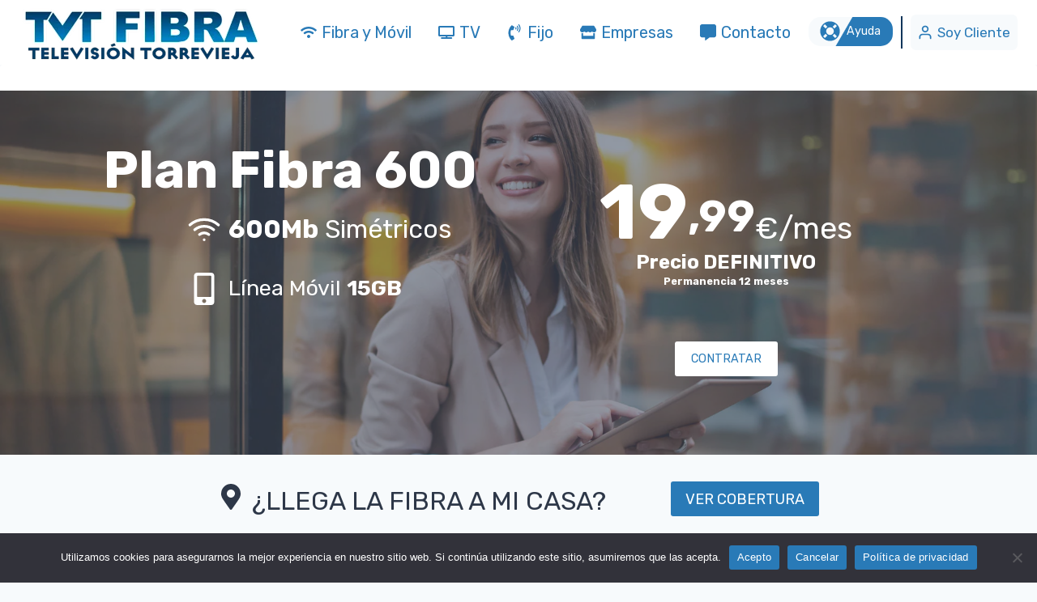

--- FILE ---
content_type: text/html; charset=UTF-8
request_url: https://www.tvt.es/
body_size: 37327
content:
<!doctype html>
<html lang="es" prefix="og: https://ogp.me/ns#" class="no-js" itemtype="https://schema.org/WebPage" itemscope>
<head>
	<meta charset="UTF-8">
	<meta name="viewport" content="width=device-width, initial-scale=1, minimum-scale=1">
		<style>img:is([sizes="auto" i], [sizes^="auto," i]) { contain-intrinsic-size: 3000px 1500px }</style>
	
<!-- Optimización para motores de búsqueda de Rank Math -  https://rankmath.com/ -->
<title>TVT - Operador local de Internet fibra óptica en Torrevieja</title>
<meta name="description" content="Internet Fibra óptica, Televisión, Teléfono Fijo y Móvil con cobertura de Orange y Movistar. La mejor red de fibra en Torrevieja."/>
<meta name="robots" content="follow, index, max-snippet:-1, max-video-preview:-1, max-image-preview:large"/>
<link rel="canonical" href="https://www.tvt.es/" />
<meta property="og:locale" content="es_ES" />
<meta property="og:type" content="website" />
<meta property="og:title" content="TVT - Operador local de Internet fibra óptica en Torrevieja" />
<meta property="og:description" content="Internet Fibra óptica, Televisión, Teléfono Fijo y Móvil con cobertura de Orange y Movistar. La mejor red de fibra en Torrevieja." />
<meta property="og:url" content="https://www.tvt.es/" />
<meta property="og:site_name" content="TVT Fibra" />
<meta property="og:updated_time" content="2025-10-13T12:43:42+02:00" />
<meta property="article:published_time" content="2023-08-04T12:07:12+02:00" />
<meta property="article:modified_time" content="2025-10-13T12:43:42+02:00" />
<meta name="twitter:card" content="summary_large_image" />
<meta name="twitter:title" content="TVT - Operador local de Internet fibra óptica en Torrevieja" />
<meta name="twitter:description" content="Internet Fibra óptica, Televisión, Teléfono Fijo y Móvil con cobertura de Orange y Movistar. La mejor red de fibra en Torrevieja." />
<meta name="twitter:label1" content="Escrito por" />
<meta name="twitter:data1" content="Miguel ángel Villar" />
<meta name="twitter:label2" content="Tiempo de lectura" />
<meta name="twitter:data2" content="Menos de un minuto" />
<script type="application/ld+json" class="rank-math-schema">{"@context":"https://schema.org","@graph":[{"@type":["ProfessionalService","Organization"],"@id":"https://www.tvt.es/#organization","name":"TVT Fibra","url":"https://www.tvt.es","logo":{"@type":"ImageObject","@id":"https://www.tvt.es/#logo","url":"http://www.tvt.es/wp-content/uploads/2023/07/logo-horizontal1.webp","contentUrl":"http://www.tvt.es/wp-content/uploads/2023/07/logo-horizontal1.webp","caption":"TVT Fibra","inLanguage":"es","width":"300","height":"67"},"openingHours":["Monday,Tuesday,Wednesday,Thursday,Friday,Saturday,Sunday 09:00-17:00"],"image":{"@id":"https://www.tvt.es/#logo"}},{"@type":"WebSite","@id":"https://www.tvt.es/#website","url":"https://www.tvt.es","name":"TVT Fibra","publisher":{"@id":"https://www.tvt.es/#organization"},"inLanguage":"es","potentialAction":{"@type":"SearchAction","target":"https://www.tvt.es/?s={search_term_string}","query-input":"required name=search_term_string"}},{"@type":"WebPage","@id":"https://www.tvt.es/#webpage","url":"https://www.tvt.es/","name":"TVT - Operador local de Internet fibra \u00f3ptica en Torrevieja","datePublished":"2023-08-04T12:07:12+02:00","dateModified":"2025-10-13T12:43:42+02:00","about":{"@id":"https://www.tvt.es/#organization"},"isPartOf":{"@id":"https://www.tvt.es/#website"},"inLanguage":"es"},{"@type":"Person","@id":"https://www.tvt.es/author/mianviru/","name":"Miguel \u00e1ngel Villar","url":"https://www.tvt.es/author/mianviru/","image":{"@type":"ImageObject","@id":"https://secure.gravatar.com/avatar/9e556b5cdf1c37e5d7cbba6c0da45c65ba66c020b96261a44cde64bdbea9bb18?s=96&amp;d=mm&amp;r=g","url":"https://secure.gravatar.com/avatar/9e556b5cdf1c37e5d7cbba6c0da45c65ba66c020b96261a44cde64bdbea9bb18?s=96&amp;d=mm&amp;r=g","caption":"Miguel \u00e1ngel Villar","inLanguage":"es"},"sameAs":["http://www.miguelangelvillar.com"],"worksFor":{"@id":"https://www.tvt.es/#organization"}},{"@type":"Article","headline":"TVT - Operador local de Internet fibra \u00f3ptica en Torrevieja","keywords":"Fibra,Internet,M\u00f3vil,Televisi\u00f3n,Tel\u00e9fono Fijo","datePublished":"2023-08-04T12:07:12+02:00","dateModified":"2025-10-13T12:43:42+02:00","author":{"@id":"https://www.tvt.es/author/mianviru/","name":"Miguel \u00e1ngel Villar"},"publisher":{"@id":"https://www.tvt.es/#organization"},"description":"Internet Fibra \u00f3ptica, Televisi\u00f3n, Tel\u00e9fono Fijo y M\u00f3vil con cobertura de Orange y Movistar. La mejor red de fibra en Torrevieja.","name":"TVT - Operador local de Internet fibra \u00f3ptica en Torrevieja","@id":"https://www.tvt.es/#richSnippet","isPartOf":{"@id":"https://www.tvt.es/#webpage"},"inLanguage":"es","mainEntityOfPage":{"@id":"https://www.tvt.es/#webpage"}}]}</script>
<!-- /Plugin Rank Math WordPress SEO -->

<link rel='dns-prefetch' href='//www.googletagmanager.com' />
<link rel="alternate" type="application/rss+xml" title="TVT &raquo; Feed" href="https://www.tvt.es/feed/" />
<link rel="alternate" type="application/rss+xml" title="TVT &raquo; Feed de los comentarios" href="https://www.tvt.es/comments/feed/" />
			<script>document.documentElement.classList.remove( 'no-js' );</script>
			<script>
window._wpemojiSettings = {"baseUrl":"https:\/\/s.w.org\/images\/core\/emoji\/16.0.1\/72x72\/","ext":".png","svgUrl":"https:\/\/s.w.org\/images\/core\/emoji\/16.0.1\/svg\/","svgExt":".svg","source":{"concatemoji":"https:\/\/www.tvt.es\/wp-includes\/js\/wp-emoji-release.min.js?ver=6.8.3"}};
/*! This file is auto-generated */
!function(s,n){var o,i,e;function c(e){try{var t={supportTests:e,timestamp:(new Date).valueOf()};sessionStorage.setItem(o,JSON.stringify(t))}catch(e){}}function p(e,t,n){e.clearRect(0,0,e.canvas.width,e.canvas.height),e.fillText(t,0,0);var t=new Uint32Array(e.getImageData(0,0,e.canvas.width,e.canvas.height).data),a=(e.clearRect(0,0,e.canvas.width,e.canvas.height),e.fillText(n,0,0),new Uint32Array(e.getImageData(0,0,e.canvas.width,e.canvas.height).data));return t.every(function(e,t){return e===a[t]})}function u(e,t){e.clearRect(0,0,e.canvas.width,e.canvas.height),e.fillText(t,0,0);for(var n=e.getImageData(16,16,1,1),a=0;a<n.data.length;a++)if(0!==n.data[a])return!1;return!0}function f(e,t,n,a){switch(t){case"flag":return n(e,"\ud83c\udff3\ufe0f\u200d\u26a7\ufe0f","\ud83c\udff3\ufe0f\u200b\u26a7\ufe0f")?!1:!n(e,"\ud83c\udde8\ud83c\uddf6","\ud83c\udde8\u200b\ud83c\uddf6")&&!n(e,"\ud83c\udff4\udb40\udc67\udb40\udc62\udb40\udc65\udb40\udc6e\udb40\udc67\udb40\udc7f","\ud83c\udff4\u200b\udb40\udc67\u200b\udb40\udc62\u200b\udb40\udc65\u200b\udb40\udc6e\u200b\udb40\udc67\u200b\udb40\udc7f");case"emoji":return!a(e,"\ud83e\udedf")}return!1}function g(e,t,n,a){var r="undefined"!=typeof WorkerGlobalScope&&self instanceof WorkerGlobalScope?new OffscreenCanvas(300,150):s.createElement("canvas"),o=r.getContext("2d",{willReadFrequently:!0}),i=(o.textBaseline="top",o.font="600 32px Arial",{});return e.forEach(function(e){i[e]=t(o,e,n,a)}),i}function t(e){var t=s.createElement("script");t.src=e,t.defer=!0,s.head.appendChild(t)}"undefined"!=typeof Promise&&(o="wpEmojiSettingsSupports",i=["flag","emoji"],n.supports={everything:!0,everythingExceptFlag:!0},e=new Promise(function(e){s.addEventListener("DOMContentLoaded",e,{once:!0})}),new Promise(function(t){var n=function(){try{var e=JSON.parse(sessionStorage.getItem(o));if("object"==typeof e&&"number"==typeof e.timestamp&&(new Date).valueOf()<e.timestamp+604800&&"object"==typeof e.supportTests)return e.supportTests}catch(e){}return null}();if(!n){if("undefined"!=typeof Worker&&"undefined"!=typeof OffscreenCanvas&&"undefined"!=typeof URL&&URL.createObjectURL&&"undefined"!=typeof Blob)try{var e="postMessage("+g.toString()+"("+[JSON.stringify(i),f.toString(),p.toString(),u.toString()].join(",")+"));",a=new Blob([e],{type:"text/javascript"}),r=new Worker(URL.createObjectURL(a),{name:"wpTestEmojiSupports"});return void(r.onmessage=function(e){c(n=e.data),r.terminate(),t(n)})}catch(e){}c(n=g(i,f,p,u))}t(n)}).then(function(e){for(var t in e)n.supports[t]=e[t],n.supports.everything=n.supports.everything&&n.supports[t],"flag"!==t&&(n.supports.everythingExceptFlag=n.supports.everythingExceptFlag&&n.supports[t]);n.supports.everythingExceptFlag=n.supports.everythingExceptFlag&&!n.supports.flag,n.DOMReady=!1,n.readyCallback=function(){n.DOMReady=!0}}).then(function(){return e}).then(function(){var e;n.supports.everything||(n.readyCallback(),(e=n.source||{}).concatemoji?t(e.concatemoji):e.wpemoji&&e.twemoji&&(t(e.twemoji),t(e.wpemoji)))}))}((window,document),window._wpemojiSettings);
</script>
<link rel='stylesheet' id='kadence-blocks-rowlayout-css' href='https://www.tvt.es/wp-content/plugins/kadence-blocks/dist/style-blocks-rowlayout.css?ver=3.5.27' media='all' />
<link rel='stylesheet' id='kadence-blocks-column-css' href='https://www.tvt.es/wp-content/plugins/kadence-blocks/dist/style-blocks-column.css?ver=3.5.27' media='all' />
<link rel='stylesheet' id='kadence-blocks-image-css' href='https://www.tvt.es/wp-content/plugins/kadence-blocks/dist/style-blocks-image.css?ver=3.5.27' media='all' />
<link rel='stylesheet' id='kadence-blocks-infobox-css' href='https://www.tvt.es/wp-content/plugins/kadence-blocks/dist/style-blocks-infobox.css?ver=3.5.27' media='all' />
<link rel='stylesheet' id='kadence-blocks-advancedbtn-css' href='https://www.tvt.es/wp-content/plugins/kadence-blocks/dist/style-blocks-advancedbtn.css?ver=3.5.27' media='all' />
<link rel='stylesheet' id='kadence-blocks-pro-aos-css' href='https://www.tvt.es/wp-content/plugins/kadence-blocks-pro/includes/assets/css/aos.min.css?ver=2.8.4' media='all' />
<style id='kadence-blocks-advancedheading-inline-css'>
.wp-block-kadence-advancedheading mark{background:transparent;border-style:solid;border-width:0}.wp-block-kadence-advancedheading mark.kt-highlight{color:#f76a0c;}.kb-adv-heading-icon{display: inline-flex;justify-content: center;align-items: center;} .is-layout-constrained > .kb-advanced-heading-link {display: block;}.single-content .kadence-advanced-heading-wrapper h1, .single-content .kadence-advanced-heading-wrapper h2, .single-content .kadence-advanced-heading-wrapper h3, .single-content .kadence-advanced-heading-wrapper h4, .single-content .kadence-advanced-heading-wrapper h5, .single-content .kadence-advanced-heading-wrapper h6 {margin: 1.5em 0 .5em;}.single-content .kadence-advanced-heading-wrapper+* { margin-top:0;}.kb-screen-reader-text{position:absolute;width:1px;height:1px;padding:0;margin:-1px;overflow:hidden;clip:rect(0,0,0,0);}
</style>
<style id='wp-emoji-styles-inline-css'>

	img.wp-smiley, img.emoji {
		display: inline !important;
		border: none !important;
		box-shadow: none !important;
		height: 1em !important;
		width: 1em !important;
		margin: 0 0.07em !important;
		vertical-align: -0.1em !important;
		background: none !important;
		padding: 0 !important;
	}
</style>
<link rel='stylesheet' id='wp-block-library-css' href='https://www.tvt.es/wp-includes/css/dist/block-library/style.min.css?ver=6.8.3' media='all' />
<style id='classic-theme-styles-inline-css'>
/*! This file is auto-generated */
.wp-block-button__link{color:#fff;background-color:#32373c;border-radius:9999px;box-shadow:none;text-decoration:none;padding:calc(.667em + 2px) calc(1.333em + 2px);font-size:1.125em}.wp-block-file__button{background:#32373c;color:#fff;text-decoration:none}
</style>
<style id='rank-math-toc-block-style-inline-css'>
.wp-block-rank-math-toc-block nav ol{counter-reset:item}.wp-block-rank-math-toc-block nav ol li{display:block}.wp-block-rank-math-toc-block nav ol li:before{content:counters(item, ".") ". ";counter-increment:item}

</style>
<style id='global-styles-inline-css'>
:root{--wp--preset--aspect-ratio--square: 1;--wp--preset--aspect-ratio--4-3: 4/3;--wp--preset--aspect-ratio--3-4: 3/4;--wp--preset--aspect-ratio--3-2: 3/2;--wp--preset--aspect-ratio--2-3: 2/3;--wp--preset--aspect-ratio--16-9: 16/9;--wp--preset--aspect-ratio--9-16: 9/16;--wp--preset--color--black: #000000;--wp--preset--color--cyan-bluish-gray: #abb8c3;--wp--preset--color--white: #ffffff;--wp--preset--color--pale-pink: #f78da7;--wp--preset--color--vivid-red: #cf2e2e;--wp--preset--color--luminous-vivid-orange: #ff6900;--wp--preset--color--luminous-vivid-amber: #fcb900;--wp--preset--color--light-green-cyan: #7bdcb5;--wp--preset--color--vivid-green-cyan: #00d084;--wp--preset--color--pale-cyan-blue: #8ed1fc;--wp--preset--color--vivid-cyan-blue: #0693e3;--wp--preset--color--vivid-purple: #9b51e0;--wp--preset--color--theme-palette-1: var(--global-palette1);--wp--preset--color--theme-palette-2: var(--global-palette2);--wp--preset--color--theme-palette-3: var(--global-palette3);--wp--preset--color--theme-palette-4: var(--global-palette4);--wp--preset--color--theme-palette-5: var(--global-palette5);--wp--preset--color--theme-palette-6: var(--global-palette6);--wp--preset--color--theme-palette-7: var(--global-palette7);--wp--preset--color--theme-palette-8: var(--global-palette8);--wp--preset--color--theme-palette-9: var(--global-palette9);--wp--preset--color--theme-palette-10: var(--global-palette10);--wp--preset--color--theme-palette-11: var(--global-palette11);--wp--preset--color--theme-palette-12: var(--global-palette12);--wp--preset--color--theme-palette-13: var(--global-palette13);--wp--preset--color--theme-palette-14: var(--global-palette14);--wp--preset--color--theme-palette-15: var(--global-palette15);--wp--preset--gradient--vivid-cyan-blue-to-vivid-purple: linear-gradient(135deg,rgba(6,147,227,1) 0%,rgb(155,81,224) 100%);--wp--preset--gradient--light-green-cyan-to-vivid-green-cyan: linear-gradient(135deg,rgb(122,220,180) 0%,rgb(0,208,130) 100%);--wp--preset--gradient--luminous-vivid-amber-to-luminous-vivid-orange: linear-gradient(135deg,rgba(252,185,0,1) 0%,rgba(255,105,0,1) 100%);--wp--preset--gradient--luminous-vivid-orange-to-vivid-red: linear-gradient(135deg,rgba(255,105,0,1) 0%,rgb(207,46,46) 100%);--wp--preset--gradient--very-light-gray-to-cyan-bluish-gray: linear-gradient(135deg,rgb(238,238,238) 0%,rgb(169,184,195) 100%);--wp--preset--gradient--cool-to-warm-spectrum: linear-gradient(135deg,rgb(74,234,220) 0%,rgb(151,120,209) 20%,rgb(207,42,186) 40%,rgb(238,44,130) 60%,rgb(251,105,98) 80%,rgb(254,248,76) 100%);--wp--preset--gradient--blush-light-purple: linear-gradient(135deg,rgb(255,206,236) 0%,rgb(152,150,240) 100%);--wp--preset--gradient--blush-bordeaux: linear-gradient(135deg,rgb(254,205,165) 0%,rgb(254,45,45) 50%,rgb(107,0,62) 100%);--wp--preset--gradient--luminous-dusk: linear-gradient(135deg,rgb(255,203,112) 0%,rgb(199,81,192) 50%,rgb(65,88,208) 100%);--wp--preset--gradient--pale-ocean: linear-gradient(135deg,rgb(255,245,203) 0%,rgb(182,227,212) 50%,rgb(51,167,181) 100%);--wp--preset--gradient--electric-grass: linear-gradient(135deg,rgb(202,248,128) 0%,rgb(113,206,126) 100%);--wp--preset--gradient--midnight: linear-gradient(135deg,rgb(2,3,129) 0%,rgb(40,116,252) 100%);--wp--preset--font-size--small: var(--global-font-size-small);--wp--preset--font-size--medium: var(--global-font-size-medium);--wp--preset--font-size--large: var(--global-font-size-large);--wp--preset--font-size--x-large: 42px;--wp--preset--font-size--larger: var(--global-font-size-larger);--wp--preset--font-size--xxlarge: var(--global-font-size-xxlarge);--wp--preset--spacing--20: 0.44rem;--wp--preset--spacing--30: 0.67rem;--wp--preset--spacing--40: 1rem;--wp--preset--spacing--50: 1.5rem;--wp--preset--spacing--60: 2.25rem;--wp--preset--spacing--70: 3.38rem;--wp--preset--spacing--80: 5.06rem;--wp--preset--shadow--natural: 6px 6px 9px rgba(0, 0, 0, 0.2);--wp--preset--shadow--deep: 12px 12px 50px rgba(0, 0, 0, 0.4);--wp--preset--shadow--sharp: 6px 6px 0px rgba(0, 0, 0, 0.2);--wp--preset--shadow--outlined: 6px 6px 0px -3px rgba(255, 255, 255, 1), 6px 6px rgba(0, 0, 0, 1);--wp--preset--shadow--crisp: 6px 6px 0px rgba(0, 0, 0, 1);}:where(.is-layout-flex){gap: 0.5em;}:where(.is-layout-grid){gap: 0.5em;}body .is-layout-flex{display: flex;}.is-layout-flex{flex-wrap: wrap;align-items: center;}.is-layout-flex > :is(*, div){margin: 0;}body .is-layout-grid{display: grid;}.is-layout-grid > :is(*, div){margin: 0;}:where(.wp-block-columns.is-layout-flex){gap: 2em;}:where(.wp-block-columns.is-layout-grid){gap: 2em;}:where(.wp-block-post-template.is-layout-flex){gap: 1.25em;}:where(.wp-block-post-template.is-layout-grid){gap: 1.25em;}.has-black-color{color: var(--wp--preset--color--black) !important;}.has-cyan-bluish-gray-color{color: var(--wp--preset--color--cyan-bluish-gray) !important;}.has-white-color{color: var(--wp--preset--color--white) !important;}.has-pale-pink-color{color: var(--wp--preset--color--pale-pink) !important;}.has-vivid-red-color{color: var(--wp--preset--color--vivid-red) !important;}.has-luminous-vivid-orange-color{color: var(--wp--preset--color--luminous-vivid-orange) !important;}.has-luminous-vivid-amber-color{color: var(--wp--preset--color--luminous-vivid-amber) !important;}.has-light-green-cyan-color{color: var(--wp--preset--color--light-green-cyan) !important;}.has-vivid-green-cyan-color{color: var(--wp--preset--color--vivid-green-cyan) !important;}.has-pale-cyan-blue-color{color: var(--wp--preset--color--pale-cyan-blue) !important;}.has-vivid-cyan-blue-color{color: var(--wp--preset--color--vivid-cyan-blue) !important;}.has-vivid-purple-color{color: var(--wp--preset--color--vivid-purple) !important;}.has-black-background-color{background-color: var(--wp--preset--color--black) !important;}.has-cyan-bluish-gray-background-color{background-color: var(--wp--preset--color--cyan-bluish-gray) !important;}.has-white-background-color{background-color: var(--wp--preset--color--white) !important;}.has-pale-pink-background-color{background-color: var(--wp--preset--color--pale-pink) !important;}.has-vivid-red-background-color{background-color: var(--wp--preset--color--vivid-red) !important;}.has-luminous-vivid-orange-background-color{background-color: var(--wp--preset--color--luminous-vivid-orange) !important;}.has-luminous-vivid-amber-background-color{background-color: var(--wp--preset--color--luminous-vivid-amber) !important;}.has-light-green-cyan-background-color{background-color: var(--wp--preset--color--light-green-cyan) !important;}.has-vivid-green-cyan-background-color{background-color: var(--wp--preset--color--vivid-green-cyan) !important;}.has-pale-cyan-blue-background-color{background-color: var(--wp--preset--color--pale-cyan-blue) !important;}.has-vivid-cyan-blue-background-color{background-color: var(--wp--preset--color--vivid-cyan-blue) !important;}.has-vivid-purple-background-color{background-color: var(--wp--preset--color--vivid-purple) !important;}.has-black-border-color{border-color: var(--wp--preset--color--black) !important;}.has-cyan-bluish-gray-border-color{border-color: var(--wp--preset--color--cyan-bluish-gray) !important;}.has-white-border-color{border-color: var(--wp--preset--color--white) !important;}.has-pale-pink-border-color{border-color: var(--wp--preset--color--pale-pink) !important;}.has-vivid-red-border-color{border-color: var(--wp--preset--color--vivid-red) !important;}.has-luminous-vivid-orange-border-color{border-color: var(--wp--preset--color--luminous-vivid-orange) !important;}.has-luminous-vivid-amber-border-color{border-color: var(--wp--preset--color--luminous-vivid-amber) !important;}.has-light-green-cyan-border-color{border-color: var(--wp--preset--color--light-green-cyan) !important;}.has-vivid-green-cyan-border-color{border-color: var(--wp--preset--color--vivid-green-cyan) !important;}.has-pale-cyan-blue-border-color{border-color: var(--wp--preset--color--pale-cyan-blue) !important;}.has-vivid-cyan-blue-border-color{border-color: var(--wp--preset--color--vivid-cyan-blue) !important;}.has-vivid-purple-border-color{border-color: var(--wp--preset--color--vivid-purple) !important;}.has-vivid-cyan-blue-to-vivid-purple-gradient-background{background: var(--wp--preset--gradient--vivid-cyan-blue-to-vivid-purple) !important;}.has-light-green-cyan-to-vivid-green-cyan-gradient-background{background: var(--wp--preset--gradient--light-green-cyan-to-vivid-green-cyan) !important;}.has-luminous-vivid-amber-to-luminous-vivid-orange-gradient-background{background: var(--wp--preset--gradient--luminous-vivid-amber-to-luminous-vivid-orange) !important;}.has-luminous-vivid-orange-to-vivid-red-gradient-background{background: var(--wp--preset--gradient--luminous-vivid-orange-to-vivid-red) !important;}.has-very-light-gray-to-cyan-bluish-gray-gradient-background{background: var(--wp--preset--gradient--very-light-gray-to-cyan-bluish-gray) !important;}.has-cool-to-warm-spectrum-gradient-background{background: var(--wp--preset--gradient--cool-to-warm-spectrum) !important;}.has-blush-light-purple-gradient-background{background: var(--wp--preset--gradient--blush-light-purple) !important;}.has-blush-bordeaux-gradient-background{background: var(--wp--preset--gradient--blush-bordeaux) !important;}.has-luminous-dusk-gradient-background{background: var(--wp--preset--gradient--luminous-dusk) !important;}.has-pale-ocean-gradient-background{background: var(--wp--preset--gradient--pale-ocean) !important;}.has-electric-grass-gradient-background{background: var(--wp--preset--gradient--electric-grass) !important;}.has-midnight-gradient-background{background: var(--wp--preset--gradient--midnight) !important;}.has-small-font-size{font-size: var(--wp--preset--font-size--small) !important;}.has-medium-font-size{font-size: var(--wp--preset--font-size--medium) !important;}.has-large-font-size{font-size: var(--wp--preset--font-size--large) !important;}.has-x-large-font-size{font-size: var(--wp--preset--font-size--x-large) !important;}
:where(.wp-block-post-template.is-layout-flex){gap: 1.25em;}:where(.wp-block-post-template.is-layout-grid){gap: 1.25em;}
:where(.wp-block-columns.is-layout-flex){gap: 2em;}:where(.wp-block-columns.is-layout-grid){gap: 2em;}
:root :where(.wp-block-pullquote){font-size: 1.5em;line-height: 1.6;}
</style>
<link rel='stylesheet' id='cookie-notice-front-css' href='https://www.tvt.es/wp-content/plugins/cookie-notice/css/front.min.css?ver=2.5.9' media='all' />
<link rel='stylesheet' id='kadence-global-css' href='https://www.tvt.es/wp-content/themes/kadence/assets/css/global.min.css?ver=1.4.2' media='all' />
<style id='kadence-global-inline-css'>
/* Kadence Base CSS */
:root{--global-palette1:#297ab7;--global-palette2:#11365b;--global-palette3:#1A202C;--global-palette4:#2D3748;--global-palette5:#4A5568;--global-palette6:#718096;--global-palette7:#edf2f7;--global-palette8:#F7FAFC;--global-palette9:#ffffff;--global-palette10:oklch(from var(--global-palette1) calc(l + 0.10 * (1 - l)) calc(c * 1.00) calc(h + 180) / 100%);--global-palette11:#13612e;--global-palette12:#1159af;--global-palette13:#b82105;--global-palette14:#f7630c;--global-palette15:#f5a524;--global-palette9rgb:255, 255, 255;--global-palette-highlight:var(--global-palette1);--global-palette-highlight-alt:var(--global-palette2);--global-palette-highlight-alt2:var(--global-palette9);--global-palette-btn-bg:var(--global-palette1);--global-palette-btn-bg-hover:var(--global-palette2);--global-palette-btn:var(--global-palette9);--global-palette-btn-hover:var(--global-palette9);--global-palette-btn-sec-bg:var(--global-palette7);--global-palette-btn-sec-bg-hover:var(--global-palette2);--global-palette-btn-sec:var(--global-palette3);--global-palette-btn-sec-hover:var(--global-palette9);--global-body-font-family:Rubik, sans-serif;--global-heading-font-family:inherit;--global-primary-nav-font-family:inherit;--global-fallback-font:sans-serif;--global-display-fallback-font:sans-serif;--global-content-width:1290px;--global-content-wide-width:calc(1290px + 230px);--global-content-narrow-width:842px;--global-content-edge-padding:1.5rem;--global-content-boxed-padding:2rem;--global-calc-content-width:calc(1290px - var(--global-content-edge-padding) - var(--global-content-edge-padding) );--wp--style--global--content-size:var(--global-calc-content-width);}.wp-site-blocks{--global-vw:calc( 100vw - ( 0.5 * var(--scrollbar-offset)));}body{background:var(--global-palette8);-webkit-font-smoothing:antialiased;-moz-osx-font-smoothing:grayscale;}body, input, select, optgroup, textarea{font-style:normal;font-weight:normal;font-size:17px;line-height:1.6;font-family:var(--global-body-font-family);color:var(--global-palette4);}.content-bg, body.content-style-unboxed .site{background:var(--global-palette9);}h1,h2,h3,h4,h5,h6{font-family:var(--global-heading-font-family);}h1{font-weight:700;font-size:32px;line-height:1.5;color:var(--global-palette3);}h2{font-style:normal;font-weight:700;font-size:26px;line-height:1.5;color:var(--global-palette3);}h3{font-weight:700;font-size:24px;line-height:1.5;color:var(--global-palette3);}h4{font-weight:700;font-size:22px;line-height:1.5;color:var(--global-palette4);}h5{font-style:normal;font-weight:700;font-size:30px;line-height:1.5;color:var(--global-palette4);}h6{font-weight:700;font-size:18px;line-height:1.5;color:var(--global-palette5);}@media all and (max-width: 767px){h5{font-size:24px;}}.entry-hero .kadence-breadcrumbs{max-width:1290px;}.site-container, .site-header-row-layout-contained, .site-footer-row-layout-contained, .entry-hero-layout-contained, .comments-area, .alignfull > .wp-block-cover__inner-container, .alignwide > .wp-block-cover__inner-container{max-width:var(--global-content-width);}.content-width-narrow .content-container.site-container, .content-width-narrow .hero-container.site-container{max-width:var(--global-content-narrow-width);}@media all and (min-width: 1520px){.wp-site-blocks .content-container  .alignwide{margin-left:-115px;margin-right:-115px;width:unset;max-width:unset;}}@media all and (min-width: 1102px){.content-width-narrow .wp-site-blocks .content-container .alignwide{margin-left:-130px;margin-right:-130px;width:unset;max-width:unset;}}.content-style-boxed .wp-site-blocks .entry-content .alignwide{margin-left:calc( -1 * var( --global-content-boxed-padding ) );margin-right:calc( -1 * var( --global-content-boxed-padding ) );}.content-area{margin-top:5rem;margin-bottom:5rem;}@media all and (max-width: 1024px){.content-area{margin-top:3rem;margin-bottom:3rem;}}@media all and (max-width: 767px){.content-area{margin-top:2rem;margin-bottom:2rem;}}@media all and (max-width: 1024px){:root{--global-content-boxed-padding:2rem;}}@media all and (max-width: 767px){:root{--global-content-boxed-padding:1.5rem;}}.entry-content-wrap{padding:2rem;}@media all and (max-width: 1024px){.entry-content-wrap{padding:2rem;}}@media all and (max-width: 767px){.entry-content-wrap{padding:1.5rem;}}.entry.single-entry{box-shadow:0px 15px 15px -10px rgba(0,0,0,0.05);}.entry.loop-entry{box-shadow:0px 15px 15px -10px rgba(0,0,0,0.05);}.loop-entry .entry-content-wrap{padding:2rem;}@media all and (max-width: 1024px){.loop-entry .entry-content-wrap{padding:2rem;}}@media all and (max-width: 767px){.loop-entry .entry-content-wrap{padding:1.5rem;}}button, .button, .wp-block-button__link, input[type="button"], input[type="reset"], input[type="submit"], .fl-button, .elementor-button-wrapper .elementor-button, .wc-block-components-checkout-place-order-button, .wc-block-cart__submit{box-shadow:0px 0px 0px -7px rgba(0,0,0,0);}button:hover, button:focus, button:active, .button:hover, .button:focus, .button:active, .wp-block-button__link:hover, .wp-block-button__link:focus, .wp-block-button__link:active, input[type="button"]:hover, input[type="button"]:focus, input[type="button"]:active, input[type="reset"]:hover, input[type="reset"]:focus, input[type="reset"]:active, input[type="submit"]:hover, input[type="submit"]:focus, input[type="submit"]:active, .elementor-button-wrapper .elementor-button:hover, .elementor-button-wrapper .elementor-button:focus, .elementor-button-wrapper .elementor-button:active, .wc-block-cart__submit:hover{box-shadow:0px 15px 25px -7px rgba(0,0,0,0.1);}.kb-button.kb-btn-global-outline.kb-btn-global-inherit{padding-top:calc(px - 2px);padding-right:calc(px - 2px);padding-bottom:calc(px - 2px);padding-left:calc(px - 2px);}@media all and (min-width: 1025px){.transparent-header .entry-hero .entry-hero-container-inner{padding-top:80px;}}@media all and (max-width: 1024px){.mobile-transparent-header .entry-hero .entry-hero-container-inner{padding-top:80px;}}@media all and (max-width: 767px){.mobile-transparent-header .entry-hero .entry-hero-container-inner{padding-top:60px;}}.entry-hero.page-hero-section .entry-header{min-height:200px;}.entry-author-style-center{padding-top:var(--global-md-spacing);border-top:1px solid var(--global-gray-500);}.entry-author-style-center .entry-author-avatar, .entry-meta .author-avatar{display:none;}.entry-author-style-normal .entry-author-profile{padding-left:0px;}#comments .comment-meta{margin-left:0px;}
/* Kadence Header CSS */
@media all and (max-width: 1024px){.mobile-transparent-header #masthead{position:absolute;left:0px;right:0px;z-index:100;}.kadence-scrollbar-fixer.mobile-transparent-header #masthead{right:var(--scrollbar-offset,0);}.mobile-transparent-header #masthead, .mobile-transparent-header .site-top-header-wrap .site-header-row-container-inner, .mobile-transparent-header .site-main-header-wrap .site-header-row-container-inner, .mobile-transparent-header .site-bottom-header-wrap .site-header-row-container-inner{background:transparent;}.site-header-row-tablet-layout-fullwidth, .site-header-row-tablet-layout-standard{padding:0px;}}@media all and (min-width: 1025px){.transparent-header #masthead{position:absolute;left:0px;right:0px;z-index:100;}.transparent-header.kadence-scrollbar-fixer #masthead{right:var(--scrollbar-offset,0);}.transparent-header #masthead, .transparent-header .site-top-header-wrap .site-header-row-container-inner, .transparent-header .site-main-header-wrap .site-header-row-container-inner, .transparent-header .site-bottom-header-wrap .site-header-row-container-inner{background:transparent;}}.site-branding a.brand img{max-width:300px;}.site-branding a.brand img.svg-logo-image{width:300px;}@media all and (max-width: 767px){.site-branding a.brand img{max-width:220px;}.site-branding a.brand img.svg-logo-image{width:220px;}}.site-branding{padding:0px 0px 0px 0px;}#masthead, #masthead .kadence-sticky-header.item-is-fixed:not(.item-at-start):not(.site-header-row-container):not(.site-main-header-wrap), #masthead .kadence-sticky-header.item-is-fixed:not(.item-at-start) > .site-header-row-container-inner{background:#ffffff;}.site-main-header-inner-wrap{min-height:80px;}@media all and (max-width: 767px){.site-main-header-inner-wrap{min-height:60px;}}.header-navigation[class*="header-navigation-style-underline"] .header-menu-container.primary-menu-container>ul>li>a:after{width:calc( 100% - 1.2em);}.main-navigation .primary-menu-container > ul > li.menu-item > a{padding-left:calc(1.2em / 2);padding-right:calc(1.2em / 2);padding-top:0.6em;padding-bottom:0.6em;color:var(--global-palette1);}.main-navigation .primary-menu-container > ul > li.menu-item .dropdown-nav-special-toggle{right:calc(1.2em / 2);}.main-navigation .primary-menu-container > ul li.menu-item > a{font-style:normal;font-size:20px;}.main-navigation .primary-menu-container > ul > li.menu-item > a:hover{color:var(--global-palette2);}.main-navigation .primary-menu-container > ul > li.menu-item.current-menu-item > a{color:var(--global-palette2);}.header-navigation .header-menu-container ul ul.sub-menu, .header-navigation .header-menu-container ul ul.submenu{background:var(--global-palette3);box-shadow:0px 2px 13px 0px rgba(0,0,0,0.1);}.header-navigation .header-menu-container ul ul li.menu-item, .header-menu-container ul.menu > li.kadence-menu-mega-enabled > ul > li.menu-item > a{border-bottom:1px solid rgba(255,255,255,0.1);border-radius:0px 0px 0px 0px;}.header-navigation .header-menu-container ul ul li.menu-item > a{width:200px;padding-top:1em;padding-bottom:1em;color:var(--global-palette8);font-size:12px;}.header-navigation .header-menu-container ul ul li.menu-item > a:hover{color:var(--global-palette9);background:var(--global-palette4);border-radius:0px 0px 0px 0px;}.header-navigation .header-menu-container ul ul li.menu-item.current-menu-item > a{color:var(--global-palette9);background:var(--global-palette4);border-radius:0px 0px 0px 0px;}.mobile-toggle-open-container .menu-toggle-open, .mobile-toggle-open-container .menu-toggle-open:focus{color:var(--global-palette5);padding:0.4em 0.6em 0.4em 0.6em;font-size:14px;}.mobile-toggle-open-container .menu-toggle-open.menu-toggle-style-bordered{border:1px solid currentColor;}.mobile-toggle-open-container .menu-toggle-open .menu-toggle-icon{font-size:20px;}.mobile-toggle-open-container .menu-toggle-open:hover, .mobile-toggle-open-container .menu-toggle-open:focus-visible{color:var(--global-palette-highlight);}.mobile-navigation ul li{font-size:14px;}.mobile-navigation ul li a{padding-top:1em;padding-bottom:1em;}.mobile-navigation ul li > a, .mobile-navigation ul li.menu-item-has-children > .drawer-nav-drop-wrap{color:var(--global-palette8);}.mobile-navigation ul li.current-menu-item > a, .mobile-navigation ul li.current-menu-item.menu-item-has-children > .drawer-nav-drop-wrap{color:var(--global-palette-highlight);}.mobile-navigation ul li.menu-item-has-children .drawer-nav-drop-wrap, .mobile-navigation ul li:not(.menu-item-has-children) a{border-bottom:1px solid rgba(255,255,255,0.1);}.mobile-navigation:not(.drawer-navigation-parent-toggle-true) ul li.menu-item-has-children .drawer-nav-drop-wrap button{border-left:1px solid rgba(255,255,255,0.1);}#mobile-drawer .drawer-header .drawer-toggle{padding:0.6em 0.15em 0.6em 0.15em;font-size:24px;}.mobile-header-button-wrap .mobile-header-button-inner-wrap .mobile-header-button{border:2px none transparent;box-shadow:0px 0px 0px -7px rgba(0,0,0,0);}.mobile-header-button-wrap .mobile-header-button-inner-wrap .mobile-header-button:hover{box-shadow:0px 15px 25px -7px rgba(0,0,0,0.1);}
/* Kadence Footer CSS */
.site-bottom-footer-inner-wrap{padding-top:10px;padding-bottom:10px;grid-column-gap:30px;}.site-bottom-footer-inner-wrap .widget{margin-bottom:30px;}.site-bottom-footer-inner-wrap .site-footer-section:not(:last-child):after{right:calc(-30px / 2);}#colophon .footer-html{font-style:normal;font-size:15px;}
/* Kadence Pro Header CSS */
.header-navigation-dropdown-direction-left ul ul.submenu, .header-navigation-dropdown-direction-left ul ul.sub-menu{right:0px;left:auto;}.rtl .header-navigation-dropdown-direction-right ul ul.submenu, .rtl .header-navigation-dropdown-direction-right ul ul.sub-menu{left:0px;right:auto;}.header-account-button .nav-drop-title-wrap > .kadence-svg-iconset, .header-account-button > .kadence-svg-iconset{font-size:1.2em;}.site-header-item .header-account-button .nav-drop-title-wrap, .site-header-item .header-account-wrap > .header-account-button{display:flex;align-items:center;}.header-account-style-icon_label .header-account-label{padding-left:5px;}.header-account-style-label_icon .header-account-label{padding-right:5px;}.site-header-item .header-account-wrap .header-account-button{text-decoration:none;box-shadow:none;color:var(--global-palette1);background:var(--global-palette8);border-radius:7px 7px 7px 7px;padding:0.5em 0.5em 0.5em 0.5em;}.site-header-item .header-account-wrap .header-account-button:hover{color:var(--global-palette2);background:var(--global-palette7);}.header-mobile-account-wrap .header-account-button .nav-drop-title-wrap > .kadence-svg-iconset, .header-mobile-account-wrap .header-account-button > .kadence-svg-iconset{font-size:1.2em;}.header-mobile-account-wrap .header-account-button .nav-drop-title-wrap, .header-mobile-account-wrap > .header-account-button{display:flex;align-items:center;}.header-mobile-account-wrap.header-account-style-icon_label .header-account-label{padding-left:5px;}.header-mobile-account-wrap.header-account-style-label_icon .header-account-label{padding-right:5px;}.header-mobile-account-wrap .header-account-button{text-decoration:none;box-shadow:none;color:inherit;background:transparent;padding:0.6em 0em 0.6em 0em;}#login-drawer .drawer-inner .drawer-content{display:flex;justify-content:center;align-items:center;position:absolute;top:0px;bottom:0px;left:0px;right:0px;padding:0px;}#loginform p label{display:block;}#login-drawer #loginform{width:100%;}#login-drawer #loginform input{width:100%;}#login-drawer #loginform input[type="checkbox"]{width:auto;}#login-drawer .drawer-inner .drawer-header{position:relative;z-index:100;}#login-drawer .drawer-content_inner.widget_login_form_inner{padding:2em;width:100%;max-width:350px;border-radius:.25rem;background:var(--global-palette9);color:var(--global-palette4);}#login-drawer .lost_password a{color:var(--global-palette6);}#login-drawer .lost_password, #login-drawer .register-field{text-align:center;}#login-drawer .widget_login_form_inner p{margin-top:1.2em;margin-bottom:0em;}#login-drawer .widget_login_form_inner p:first-child{margin-top:0em;}#login-drawer .widget_login_form_inner label{margin-bottom:0.5em;}#login-drawer hr.register-divider{margin:1.2em 0;border-width:1px;}#login-drawer .register-field{font-size:90%;}@media all and (min-width: 1025px){#login-drawer hr.register-divider.hide-desktop{display:none;}#login-drawer p.register-field.hide-desktop{display:none;}}@media all and (max-width: 1024px){#login-drawer hr.register-divider.hide-mobile{display:none;}#login-drawer p.register-field.hide-mobile{display:none;}}@media all and (max-width: 767px){#login-drawer hr.register-divider.hide-mobile{display:none;}#login-drawer p.register-field.hide-mobile{display:none;}}.tertiary-navigation .tertiary-menu-container > ul > li.menu-item > a{padding-left:calc(1.2em / 2);padding-right:calc(1.2em / 2);padding-top:0.6em;padding-bottom:0.6em;color:var(--global-palette5);}.tertiary-navigation .tertiary-menu-container > ul > li.menu-item > a:hover{color:var(--global-palette-highlight);}.tertiary-navigation .tertiary-menu-container > ul > li.menu-item.current-menu-item > a{color:var(--global-palette3);}.header-navigation[class*="header-navigation-style-underline"] .header-menu-container.tertiary-menu-container>ul>li>a:after{width:calc( 100% - 1.2em);}.quaternary-navigation .quaternary-menu-container > ul > li.menu-item > a{padding-left:calc(1.2em / 2);padding-right:calc(1.2em / 2);padding-top:0.6em;padding-bottom:0.6em;color:var(--global-palette5);}.quaternary-navigation .quaternary-menu-container > ul > li.menu-item > a:hover{color:var(--global-palette-highlight);}.quaternary-navigation .quaternary-menu-container > ul > li.menu-item.current-menu-item > a{color:var(--global-palette3);}.header-navigation[class*="header-navigation-style-underline"] .header-menu-container.quaternary-menu-container>ul>li>a:after{width:calc( 100% - 1.2em);}#main-header .header-divider{border-right:2px solid var(--global-palette2);height:50%;}#main-header .header-divider2{border-right:1px solid var(--global-palette6);height:50%;}#main-header .header-divider3{border-right:1px solid var(--global-palette6);height:50%;}#mobile-header .header-mobile-divider, #mobile-drawer .header-mobile-divider{border-right:1px solid var(--global-palette6);height:50%;}#mobile-drawer .header-mobile-divider{border-top:1px solid var(--global-palette6);width:50%;}#mobile-header .header-mobile-divider2{border-right:1px solid var(--global-palette6);height:50%;}#mobile-drawer .header-mobile-divider2{border-top:1px solid var(--global-palette6);width:50%;}.header-item-search-bar form ::-webkit-input-placeholder{color:currentColor;opacity:0.5;}.header-item-search-bar form ::placeholder{color:currentColor;opacity:0.5;}.header-search-bar form{max-width:100%;width:240px;}.header-mobile-search-bar form{max-width:calc(100vw - var(--global-sm-spacing) - var(--global-sm-spacing));width:240px;}.header-widget-lstyle-normal .header-widget-area-inner a:not(.button){text-decoration:underline;}.element-contact-inner-wrap{display:flex;flex-wrap:wrap;align-items:center;margin-top:-0.6em;margin-left:calc(-0.6em / 2);margin-right:calc(-0.6em / 2);}.element-contact-inner-wrap .header-contact-item{display:inline-flex;flex-wrap:wrap;align-items:center;margin-top:0.6em;margin-left:calc(0.6em / 2);margin-right:calc(0.6em / 2);}.element-contact-inner-wrap .header-contact-item .kadence-svg-iconset{font-size:1em;}.header-contact-item img{display:inline-block;}.header-contact-item .contact-label{margin-left:0.3em;}.rtl .header-contact-item .contact-label{margin-right:0.3em;margin-left:0px;}.header-mobile-contact-wrap .element-contact-inner-wrap{display:flex;flex-wrap:wrap;align-items:center;margin-top:-0.6em;margin-left:calc(-0.6em / 2);margin-right:calc(-0.6em / 2);}.header-mobile-contact-wrap .element-contact-inner-wrap .header-contact-item{display:inline-flex;flex-wrap:wrap;align-items:center;margin-top:0.6em;margin-left:calc(0.6em / 2);margin-right:calc(0.6em / 2);}.header-mobile-contact-wrap .element-contact-inner-wrap .header-contact-item .kadence-svg-iconset{font-size:1em;}#main-header .header-button2{box-shadow:0px 0px 0px -7px rgba(0,0,0,0);}#main-header .header-button2:hover{box-shadow:0px 15px 25px -7px rgba(0,0,0,0.1);}.mobile-header-button2-wrap .mobile-header-button-inner-wrap .mobile-header-button2{color:var(--global-palette9);border:2px solid currentColor;border-color:var(--global-palette9);box-shadow:0px 0px 0px -7px rgba(0,0,0,0);}.mobile-header-button2-wrap .mobile-header-button-inner-wrap .mobile-header-button2:hover{color:var(--global-palette1);border-color:var(--global-palette1);box-shadow:0px 15px 25px -7px rgba(0,0,0,0.1);}#widget-drawer.popup-drawer-layout-fullwidth .drawer-content .header-widget2, #widget-drawer.popup-drawer-layout-sidepanel .drawer-inner{max-width:400px;}#widget-drawer.popup-drawer-layout-fullwidth .drawer-content .header-widget2{margin:0 auto;}.widget-toggle-open{display:flex;align-items:center;background:transparent;box-shadow:none;}.widget-toggle-open:hover, .widget-toggle-open:focus{border-color:currentColor;background:transparent;box-shadow:none;}.widget-toggle-open .widget-toggle-icon{display:flex;}.widget-toggle-open .widget-toggle-label{padding-right:5px;}.rtl .widget-toggle-open .widget-toggle-label{padding-left:5px;padding-right:0px;}.widget-toggle-open .widget-toggle-label:empty, .rtl .widget-toggle-open .widget-toggle-label:empty{padding-right:0px;padding-left:0px;}.widget-toggle-open-container .widget-toggle-open{color:var(--global-palette5);padding:0.4em 0.6em 0.4em 0.6em;font-size:14px;}.widget-toggle-open-container .widget-toggle-open.widget-toggle-style-bordered{border:1px solid currentColor;}.widget-toggle-open-container .widget-toggle-open .widget-toggle-icon{font-size:20px;}.widget-toggle-open-container .widget-toggle-open:hover, .widget-toggle-open-container .widget-toggle-open:focus{color:var(--global-palette-highlight);}#widget-drawer .header-widget-2style-normal a:not(.button){text-decoration:underline;}#widget-drawer .header-widget-2style-plain a:not(.button){text-decoration:none;}#widget-drawer .header-widget2 .widget-title{color:var(--global-palette9);}#widget-drawer .header-widget2{color:var(--global-palette8);}#widget-drawer .header-widget2 a:not(.button), #widget-drawer .header-widget2 .drawer-sub-toggle{color:var(--global-palette8);}#widget-drawer .header-widget2 a:not(.button):hover, #widget-drawer .header-widget2 .drawer-sub-toggle:hover{color:var(--global-palette9);}#mobile-secondary-site-navigation ul li{font-size:14px;}#mobile-secondary-site-navigation ul li a{padding-top:1em;padding-bottom:1em;}#mobile-secondary-site-navigation ul li > a, #mobile-secondary-site-navigation ul li.menu-item-has-children > .drawer-nav-drop-wrap{color:var(--global-palette8);}#mobile-secondary-site-navigation ul li.current-menu-item > a, #mobile-secondary-site-navigation ul li.current-menu-item.menu-item-has-children > .drawer-nav-drop-wrap{color:var(--global-palette-highlight);}#mobile-secondary-site-navigation ul li.menu-item-has-children .drawer-nav-drop-wrap, #mobile-secondary-site-navigation ul li:not(.menu-item-has-children) a{border-bottom:1px solid rgba(255,255,255,0.1);}#mobile-secondary-site-navigation:not(.drawer-navigation-parent-toggle-true) ul li.menu-item-has-children .drawer-nav-drop-wrap button{border-left:1px solid rgba(255,255,255,0.1);}
</style>
<link rel='stylesheet' id='kadence-header-css' href='https://www.tvt.es/wp-content/themes/kadence/assets/css/header.min.css?ver=1.4.2' media='all' />
<link rel='stylesheet' id='kadence-content-css' href='https://www.tvt.es/wp-content/themes/kadence/assets/css/content.min.css?ver=1.4.2' media='all' />
<link rel='stylesheet' id='kadence-footer-css' href='https://www.tvt.es/wp-content/themes/kadence/assets/css/footer.min.css?ver=1.4.2' media='all' />
<link rel='stylesheet' id='menu-addons-css' href='https://www.tvt.es/wp-content/plugins/kadence-pro/dist/mega-menu/menu-addon.css?ver=1.1.16' media='all' />
<link rel='stylesheet' id='kadence-blocks-iconlist-css' href='https://www.tvt.es/wp-content/plugins/kadence-blocks/dist/style-blocks-iconlist.css?ver=3.5.27' media='all' />
<link rel='stylesheet' id='kadence-blocks-icon-css' href='https://www.tvt.es/wp-content/plugins/kadence-blocks/dist/style-blocks-icon.css?ver=3.5.27' media='all' />
<link rel='stylesheet' id='kadence-rankmath-css' href='https://www.tvt.es/wp-content/themes/kadence/assets/css/rankmath.min.css?ver=1.4.2' media='all' />
<link rel='stylesheet' id='kadence-blocks-pro-slider-css' href='https://www.tvt.es/wp-content/plugins/kadence-blocks-pro/dist/style-blocks-slider.css?ver=2.8.4' media='all' />
<link rel='stylesheet' id='kadence-kb-splide-css' href='https://www.tvt.es/wp-content/plugins/kadence-blocks/includes/assets/css/kadence-splide.min.css?ver=3.5.27' media='all' />
<style id='kadence-blocks-global-variables-inline-css'>
:root {--global-kb-font-size-sm:clamp(0.8rem, 0.73rem + 0.217vw, 0.9rem);--global-kb-font-size-md:clamp(1.1rem, 0.995rem + 0.326vw, 1.25rem);--global-kb-font-size-lg:clamp(1.75rem, 1.576rem + 0.543vw, 2rem);--global-kb-font-size-xl:clamp(2.25rem, 1.728rem + 1.63vw, 3rem);--global-kb-font-size-xxl:clamp(2.5rem, 1.456rem + 3.26vw, 4rem);--global-kb-font-size-xxxl:clamp(2.75rem, 0.489rem + 7.065vw, 6rem);}
</style>
<style id='kadence_blocks_css-inline-css'>
.kb-row-layout-wrap.wp-block-kadence-rowlayout.kb-row-layout-id861_6967f2-f9{margin-top:0px;margin-bottom:0px;}.kb-row-layout-id861_6967f2-f9 > .kt-row-column-wrap{max-width:var( --global-content-width, 1290px );padding-left:var(--global-content-edge-padding);padding-right:var(--global-content-edge-padding);padding-top:0px;padding-right:0px;padding-bottom:10px;padding-left:0px;grid-template-columns:minmax(0, 1fr);}@media all and (max-width: 767px){.kb-row-layout-id861_6967f2-f9 > .kt-row-column-wrap{grid-template-columns:minmax(0, 1fr);}}.kadence-column861_ec35c4-ba > .kt-inside-inner-col{display:flex;}.kadence-column861_ec35c4-ba > .kt-inside-inner-col{column-gap:0px;}.kadence-column861_ec35c4-ba > .kt-inside-inner-col{flex-direction:row;flex-wrap:wrap;align-items:center;flex-wrap:wrap;}.kadence-column861_ec35c4-ba > .kt-inside-inner-col > *, .kadence-column861_ec35c4-ba > .kt-inside-inner-col > figure.wp-block-image, .kadence-column861_ec35c4-ba > .kt-inside-inner-col > figure.wp-block-kadence-image{margin-top:0px;margin-bottom:0px;}.kadence-column861_ec35c4-ba > .kt-inside-inner-col > .kb-image-is-ratio-size{flex-grow:1;}@media all and (max-width: 1024px){.kadence-column861_ec35c4-ba{text-align:center;}}@media all and (max-width: 1024px){.kadence-column861_ec35c4-ba > .kt-inside-inner-col{flex-direction:row;flex-wrap:wrap;align-items:center;justify-content:center;flex-wrap:wrap;}}@media all and (min-width: 768px) and (max-width: 1024px){.kadence-column861_ec35c4-ba > .kt-inside-inner-col > *, .kadence-column861_ec35c4-ba > .kt-inside-inner-col > figure.wp-block-image, .kadence-column861_ec35c4-ba > .kt-inside-inner-col > figure.wp-block-kadence-image{margin-top:0px;margin-bottom:0px;}.kadence-column861_ec35c4-ba > .kt-inside-inner-col > .kb-image-is-ratio-size{flex-grow:1;}}@media all and (max-width: 767px){.kadence-column861_ec35c4-ba{text-align:center;}.kadence-column861_ec35c4-ba > .kt-inside-inner-col{flex-direction:row;flex-wrap:wrap;justify-content:flex-start;justify-content:center;flex-wrap:wrap;}.kadence-column861_ec35c4-ba > .kt-inside-inner-col > *, .kadence-column861_ec35c4-ba > .kt-inside-inner-col > figure.wp-block-image, .kadence-column861_ec35c4-ba > .kt-inside-inner-col > figure.wp-block-kadence-image{margin-top:0px;margin-bottom:0px;}.kadence-column861_ec35c4-ba > .kt-inside-inner-col > .kb-image-is-ratio-size{flex-grow:1;}}.kb-image861_a1ca25-c8 .kb-image-has-overlay:after{opacity:0.3;}@media all and (max-width: 767px){.kb-image861_a1ca25-c8.kb-image-is-ratio-size, .kb-image861_a1ca25-c8 .kb-image-is-ratio-size{max-width:220px;width:100%;}.kb-image861_a1ca25-c8{max-width:220px;}}.kb-row-layout-wrap.wp-block-kadence-rowlayout.kb-row-layout-id861_89c45d-c9{margin-top:0px;margin-bottom:0px;}.kb-row-layout-id861_89c45d-c9 > .kt-row-column-wrap{padding-top:0rem;padding-right:0rem;padding-bottom:0rem;padding-left:0rem;grid-template-columns:minmax(0, 1fr);}@media all and (max-width: 767px){.kb-row-layout-id861_89c45d-c9 > .kt-row-column-wrap{grid-template-columns:minmax(0, 1fr);}}.kadence-column861_840b5d-fd > .kt-inside-inner-col{display:flex;}.kadence-column861_840b5d-fd > .kt-inside-inner-col{column-gap:0px;}.kadence-column861_840b5d-fd > .kt-inside-inner-col{flex-direction:row;flex-wrap:wrap;align-items:center;flex-wrap:wrap;}.kadence-column861_840b5d-fd > .kt-inside-inner-col > *, .kadence-column861_840b5d-fd > .kt-inside-inner-col > figure.wp-block-image, .kadence-column861_840b5d-fd > .kt-inside-inner-col > figure.wp-block-kadence-image{margin-top:0px;margin-bottom:0px;}.kadence-column861_840b5d-fd > .kt-inside-inner-col > .kb-image-is-ratio-size{flex-grow:1;}@media all and (max-width: 1024px){.kadence-column861_840b5d-fd > .kt-inside-inner-col{flex-direction:row;flex-wrap:wrap;align-items:center;flex-wrap:wrap;}}@media all and (min-width: 768px) and (max-width: 1024px){.kadence-column861_840b5d-fd > .kt-inside-inner-col > *, .kadence-column861_840b5d-fd > .kt-inside-inner-col > figure.wp-block-image, .kadence-column861_840b5d-fd > .kt-inside-inner-col > figure.wp-block-kadence-image{margin-top:0px;margin-bottom:0px;}.kadence-column861_840b5d-fd > .kt-inside-inner-col > .kb-image-is-ratio-size{flex-grow:1;}}@media all and (max-width: 767px){.kadence-column861_840b5d-fd > .kt-inside-inner-col{flex-direction:row;flex-wrap:wrap;justify-content:flex-start;flex-wrap:wrap;}.kadence-column861_840b5d-fd > .kt-inside-inner-col > *, .kadence-column861_840b5d-fd > .kt-inside-inner-col > figure.wp-block-image, .kadence-column861_840b5d-fd > .kt-inside-inner-col > figure.wp-block-kadence-image{margin-top:0px;margin-bottom:0px;}.kadence-column861_840b5d-fd > .kt-inside-inner-col > .kb-image-is-ratio-size{flex-grow:1;}}.wp-block-kadence-column.kb-section-dir-horizontal > .kt-inside-inner-col > .kt-info-box861_9bc4ad-b9 .kt-blocks-info-box-link-wrap{max-width:unset;}.kt-info-box861_9bc4ad-b9 .kt-blocks-info-box-link-wrap{border-top-left-radius:0px;border-top-right-radius:0px;border-bottom-right-radius:0px;border-bottom-left-radius:0px;background:var(--global-palette7, #EDF2F7);padding-top:0px;padding-right:10px;padding-bottom:1px;padding-left:10px;}.kt-info-box861_9bc4ad-b9 .kt-blocks-info-box-link-wrap:hover{background:var(--global-palette1, #3182CE);}.kt-info-box861_9bc4ad-b9 .kadence-info-box-icon-container .kt-info-svg-icon, .kt-info-box861_9bc4ad-b9 .kt-info-svg-icon-flip, .kt-info-box861_9bc4ad-b9 .kt-blocks-info-box-number{font-size:30px;}.kt-info-box861_9bc4ad-b9 .kt-blocks-info-box-media{color:var(--global-palette1, #3182CE);background:transparent;border-color:var(--global-palette1, #3182CE);border-top-width:0px;border-right-width:0px;border-bottom-width:0px;border-left-width:0px;padding-top:10px;padding-right:10px;padding-bottom:0px;padding-left:10px;}.kt-info-box861_9bc4ad-b9 .kt-blocks-info-box-media-container{margin-top:0px;margin-right:0px;margin-bottom:0px;margin-left:0px;}.kt-info-box861_9bc4ad-b9 .kt-blocks-info-box-link-wrap:hover .kt-blocks-info-box-media{color:var(--global-palette9, #ffffff);background:transparent;border-color:var(--global-palette9, #ffffff);}.kt-info-box861_9bc4ad-b9 .kt-infobox-textcontent h6.kt-blocks-info-box-title{color:var(--global-palette1, #3182CE);font-size:12px;text-transform:uppercase;padding-top:0px;padding-right:0px;padding-bottom:0px;padding-left:0px;margin-top:5px;margin-right:0px;margin-bottom:10px;margin-left:0px;}.kt-info-box861_9bc4ad-b9 .kt-blocks-info-box-link-wrap:hover h6.kt-blocks-info-box-title{color:var(--global-palette9, #ffffff);}.kt-info-box861_9bc4ad-b9 .kt-infobox-textcontent .kt-blocks-info-box-text{color:#555555;}.kt-info-box861_9bc4ad-b9 .kt-blocks-info-box-learnmore{background:transparent;border-color:#555555;border-width:0px 0px 0px 0px;padding-top:4px;padding-right:8px;padding-bottom:4px;padding-left:8px;margin-top:10px;margin-right:0px;margin-bottom:10px;margin-left:0px;}.kt-info-box861_9bc4ad-b9 .kt-blocks-info-box-link-wrap:hover .kt-blocks-info-box-learnmore,.kt-info-box861_9bc4ad-b9 .kt-blocks-info-box-link-wrap .kt-blocks-info-box-learnmore:focus{color:#ffffff;background:#444444;border-color:#444444;}.wp-block-kadence-column.kb-section-dir-horizontal > .kt-inside-inner-col > .kt-info-box861_a428e4-31 .kt-blocks-info-box-link-wrap{max-width:unset;}.kt-info-box861_a428e4-31 .kt-blocks-info-box-link-wrap{border-top-left-radius:0px;border-top-right-radius:0px;border-bottom-right-radius:0px;border-bottom-left-radius:0px;background:var(--global-palette7, #EDF2F7);padding-top:0px;padding-right:10px;padding-bottom:1px;padding-left:10px;}.kt-info-box861_a428e4-31 .kt-blocks-info-box-link-wrap:hover{background:var(--global-palette1, #3182CE);}.kt-info-box861_a428e4-31 .kadence-info-box-icon-container .kt-info-svg-icon, .kt-info-box861_a428e4-31 .kt-info-svg-icon-flip, .kt-info-box861_a428e4-31 .kt-blocks-info-box-number{font-size:30px;}.kt-info-box861_a428e4-31 .kt-blocks-info-box-media{color:var(--global-palette1, #3182CE);background:transparent;border-color:var(--global-palette1, #3182CE);border-top-width:0px;border-right-width:0px;border-bottom-width:0px;border-left-width:0px;padding-top:10px;padding-right:10px;padding-bottom:0px;padding-left:10px;}.kt-info-box861_a428e4-31 .kt-blocks-info-box-media-container{margin-top:0px;margin-right:0px;margin-bottom:0px;margin-left:0px;}.kt-info-box861_a428e4-31 .kt-blocks-info-box-link-wrap:hover .kt-blocks-info-box-media{color:var(--global-palette9, #ffffff);background:transparent;border-color:var(--global-palette9, #ffffff);}.kt-info-box861_a428e4-31 .kt-infobox-textcontent h6.kt-blocks-info-box-title{color:var(--global-palette1, #3182CE);font-size:12px;text-transform:uppercase;padding-top:0px;padding-right:0px;padding-bottom:0px;padding-left:0px;margin-top:5px;margin-right:0px;margin-bottom:10px;margin-left:0px;}.kt-info-box861_a428e4-31 .kt-blocks-info-box-link-wrap:hover h6.kt-blocks-info-box-title{color:var(--global-palette9, #ffffff);}.kt-info-box861_a428e4-31 .kt-infobox-textcontent .kt-blocks-info-box-text{color:#555555;}.kt-info-box861_a428e4-31 .kt-blocks-info-box-learnmore{background:transparent;border-color:#555555;border-width:0px 0px 0px 0px;padding-top:4px;padding-right:8px;padding-bottom:4px;padding-left:8px;margin-top:10px;margin-right:0px;margin-bottom:10px;margin-left:0px;}.kt-info-box861_a428e4-31 .kt-blocks-info-box-link-wrap:hover .kt-blocks-info-box-learnmore,.kt-info-box861_a428e4-31 .kt-blocks-info-box-link-wrap .kt-blocks-info-box-learnmore:focus{color:#ffffff;background:#444444;border-color:#444444;}.wp-block-kadence-column.kb-section-dir-horizontal > .kt-inside-inner-col > .kt-info-box861_ff1b30-29 .kt-blocks-info-box-link-wrap{max-width:unset;}.kt-info-box861_ff1b30-29 .kt-blocks-info-box-link-wrap{border-top-left-radius:0px;border-top-right-radius:0px;border-bottom-right-radius:0px;border-bottom-left-radius:0px;background:var(--global-palette7, #EDF2F7);padding-top:0px;padding-right:10px;padding-bottom:1px;padding-left:10px;}.kt-info-box861_ff1b30-29 .kt-blocks-info-box-link-wrap:hover{background:var(--global-palette1, #3182CE);}.kt-info-box861_ff1b30-29 .kadence-info-box-icon-container .kt-info-svg-icon, .kt-info-box861_ff1b30-29 .kt-info-svg-icon-flip, .kt-info-box861_ff1b30-29 .kt-blocks-info-box-number{font-size:30px;}.kt-info-box861_ff1b30-29 .kt-blocks-info-box-media{color:var(--global-palette1, #3182CE);background:transparent;border-color:var(--global-palette1, #3182CE);border-top-width:0px;border-right-width:0px;border-bottom-width:0px;border-left-width:0px;padding-top:10px;padding-right:10px;padding-bottom:0px;padding-left:10px;}.kt-info-box861_ff1b30-29 .kt-blocks-info-box-media-container{margin-top:0px;margin-right:0px;margin-bottom:0px;margin-left:0px;}.kt-info-box861_ff1b30-29 .kt-blocks-info-box-link-wrap:hover .kt-blocks-info-box-media{color:var(--global-palette9, #ffffff);background:transparent;border-color:var(--global-palette9, #ffffff);}.kt-info-box861_ff1b30-29 .kt-infobox-textcontent h6.kt-blocks-info-box-title{color:var(--global-palette1, #3182CE);font-size:12px;text-transform:uppercase;padding-top:0px;padding-right:0px;padding-bottom:0px;padding-left:0px;margin-top:5px;margin-right:0px;margin-bottom:10px;margin-left:0px;}.kt-info-box861_ff1b30-29 .kt-blocks-info-box-link-wrap:hover h6.kt-blocks-info-box-title{color:var(--global-palette9, #ffffff);}.kt-info-box861_ff1b30-29 .kt-infobox-textcontent .kt-blocks-info-box-text{color:#555555;}.kt-info-box861_ff1b30-29 .kt-blocks-info-box-learnmore{background:transparent;border-color:#555555;border-width:0px 0px 0px 0px;padding-top:4px;padding-right:8px;padding-bottom:4px;padding-left:8px;margin-top:10px;margin-right:0px;margin-bottom:10px;margin-left:0px;}.kt-info-box861_ff1b30-29 .kt-blocks-info-box-link-wrap:hover .kt-blocks-info-box-learnmore,.kt-info-box861_ff1b30-29 .kt-blocks-info-box-link-wrap .kt-blocks-info-box-learnmore:focus{color:#ffffff;background:#444444;border-color:#444444;}.wp-block-kadence-column.kb-section-dir-horizontal > .kt-inside-inner-col > .kt-info-box861_311043-59 .kt-blocks-info-box-link-wrap{max-width:unset;}.kt-info-box861_311043-59 .kt-blocks-info-box-link-wrap{border-top-left-radius:0px;border-top-right-radius:0px;border-bottom-right-radius:0px;border-bottom-left-radius:0px;background:var(--global-palette7, #EDF2F7);padding-top:0px;padding-right:10px;padding-bottom:1px;padding-left:10px;}.kt-info-box861_311043-59 .kt-blocks-info-box-link-wrap:hover{background:var(--global-palette1, #3182CE);}.kt-info-box861_311043-59 .kadence-info-box-icon-container .kt-info-svg-icon, .kt-info-box861_311043-59 .kt-info-svg-icon-flip, .kt-info-box861_311043-59 .kt-blocks-info-box-number{font-size:30px;}.kt-info-box861_311043-59 .kt-blocks-info-box-media{color:var(--global-palette1, #3182CE);background:transparent;border-color:var(--global-palette1, #3182CE);border-top-width:0px;border-right-width:0px;border-bottom-width:0px;border-left-width:0px;padding-top:10px;padding-right:10px;padding-bottom:0px;padding-left:10px;}.kt-info-box861_311043-59 .kt-blocks-info-box-media-container{margin-top:0px;margin-right:0px;margin-bottom:0px;margin-left:0px;}.kt-info-box861_311043-59 .kt-blocks-info-box-link-wrap:hover .kt-blocks-info-box-media{color:var(--global-palette9, #ffffff);background:transparent;border-color:var(--global-palette9, #ffffff);}.kt-info-box861_311043-59 .kt-infobox-textcontent h6.kt-blocks-info-box-title{color:var(--global-palette1, #3182CE);font-size:12px;text-transform:uppercase;padding-top:0px;padding-right:0px;padding-bottom:0px;padding-left:0px;margin-top:5px;margin-right:0px;margin-bottom:10px;margin-left:0px;}.kt-info-box861_311043-59 .kt-blocks-info-box-link-wrap:hover h6.kt-blocks-info-box-title{color:var(--global-palette9, #ffffff);}.kt-info-box861_311043-59 .kt-infobox-textcontent .kt-blocks-info-box-text{color:#555555;}.kt-info-box861_311043-59 .kt-blocks-info-box-learnmore{background:transparent;border-color:#555555;border-width:0px 0px 0px 0px;padding-top:4px;padding-right:8px;padding-bottom:4px;padding-left:8px;margin-top:10px;margin-right:0px;margin-bottom:10px;margin-left:0px;}.kt-info-box861_311043-59 .kt-blocks-info-box-link-wrap:hover .kt-blocks-info-box-learnmore,.kt-info-box861_311043-59 .kt-blocks-info-box-link-wrap .kt-blocks-info-box-learnmore:focus{color:#ffffff;background:#444444;border-color:#444444;}.kb-row-layout-id870_196b75-91 > .kt-row-column-wrap{padding-top:0px;padding-bottom:0px;grid-template-columns:minmax(0, 1fr);}@media all and (max-width: 767px){.kb-row-layout-id870_196b75-91 > .kt-row-column-wrap{grid-template-columns:minmax(0, 1fr);}}.kadence-column870_5c00b3-c1 > .kt-inside-inner-col{display:flex;}.kadence-column870_5c00b3-c1 > .kt-inside-inner-col{column-gap:var(--global-kb-gap-sm, 1rem);}.kadence-column870_5c00b3-c1 > .kt-inside-inner-col{flex-direction:column;justify-content:center;}.kadence-column870_5c00b3-c1 > .kt-inside-inner-col > .aligncenter{width:100%;}.kt-row-column-wrap > .kadence-column870_5c00b3-c1{align-self:center;}.kt-inner-column-height-full:not(.kt-has-1-columns) > .wp-block-kadence-column.kadence-column870_5c00b3-c1{align-self:auto;}.kt-inner-column-height-full:not(.kt-has-1-columns) > .wp-block-kadence-column.kadence-column870_5c00b3-c1 > .kt-inside-inner-col{flex-direction:column;justify-content:center;}@media all and (max-width: 1024px){.kt-row-column-wrap > .kadence-column870_5c00b3-c1{align-self:center;}}@media all and (max-width: 1024px){.kt-inner-column-height-full:not(.kt-has-1-columns) > .wp-block-kadence-column.kadence-column870_5c00b3-c1{align-self:auto;}}@media all and (max-width: 1024px){.kt-inner-column-height-full:not(.kt-has-1-columns) > .wp-block-kadence-column.kadence-column870_5c00b3-c1 > .kt-inside-inner-col{flex-direction:column;justify-content:center;}}@media all and (max-width: 1024px){.kadence-column870_5c00b3-c1 > .kt-inside-inner-col{flex-direction:column;justify-content:center;}}@media all and (max-width: 767px){.kt-row-column-wrap > .kadence-column870_5c00b3-c1{align-self:center;}.kt-inner-column-height-full:not(.kt-has-1-columns) > .wp-block-kadence-column.kadence-column870_5c00b3-c1{align-self:auto;}.kt-inner-column-height-full:not(.kt-has-1-columns) > .wp-block-kadence-column.kadence-column870_5c00b3-c1 > .kt-inside-inner-col{flex-direction:column;justify-content:center;}.kadence-column870_5c00b3-c1 > .kt-inside-inner-col{flex-direction:column;justify-content:center;}}.wp-block-kadence-advancedbtn.kb-btns870_98a1d9-cd{justify-content:flex-end;}ul.menu .wp-block-kadence-advancedbtn .kb-btn870_8bff7c-67.kb-button{width:initial;}.wp-block-kadence-advancedbtn .kb-btn870_8bff7c-67.kb-button{color:var(--global-palette9, #ffffff);background:#cc7600;border-top-left-radius:7px;border-top-right-radius:7px;border-bottom-right-radius:7px;border-bottom-left-radius:7px;border-top:0px solid var(--global-palette9, #ffffff);border-right:0px solid var(--global-palette9, #ffffff);border-bottom:0px solid var(--global-palette9, #ffffff);border-left:0px solid var(--global-palette9, #ffffff);}.wp-block-kadence-advancedbtn .kb-btn870_8bff7c-67.kb-button:hover, .wp-block-kadence-advancedbtn .kb-btn870_8bff7c-67.kb-button:focus{color:var(--global-palette3, #1A202C);background:#ff9400;border-top:0px solid;border-right:0px solid;border-bottom:0px solid;border-left:0px solid;}@media all and (max-width: 1024px){.wp-block-kadence-advancedbtn .kb-btn870_8bff7c-67.kb-button{border-top:0px solid var(--global-palette9, #ffffff);border-right:0px solid var(--global-palette9, #ffffff);border-bottom:0px solid var(--global-palette9, #ffffff);border-left:0px solid var(--global-palette9, #ffffff);}}@media all and (max-width: 1024px){.wp-block-kadence-advancedbtn .kb-btn870_8bff7c-67.kb-button:hover, .wp-block-kadence-advancedbtn .kb-btn870_8bff7c-67.kb-button:focus{border-top:0px solid;border-right:0px solid;border-bottom:0px solid;border-left:0px solid;}}@media all and (max-width: 767px){.wp-block-kadence-advancedbtn .kb-btn870_8bff7c-67.kb-button{font-size:var(--global-kb-font-size-md, 1.25rem);border-top:0px solid var(--global-palette9, #ffffff);border-right:0px solid var(--global-palette9, #ffffff);border-bottom:0px solid var(--global-palette9, #ffffff);border-left:0px solid var(--global-palette9, #ffffff);padding-top:var(--global-kb-spacing-xxs, 0.5rem);padding-right:var(--global-kb-spacing-xxs, 0.5rem);padding-bottom:var(--global-kb-spacing-xxs, 0.5rem);padding-left:var(--global-kb-spacing-xxs, 0.5rem);}.wp-block-kadence-advancedbtn .kb-btn870_8bff7c-67.kb-button:hover, .wp-block-kadence-advancedbtn .kb-btn870_8bff7c-67.kb-button:focus{border-top:0px solid;border-right:0px solid;border-bottom:0px solid;border-left:0px solid;}}.kb-row-layout-wrap.wp-block-kadence-rowlayout.kb-row-layout-id952_1648bd-0b{margin-top:0px;margin-bottom:0px;}.kb-row-layout-id952_1648bd-0b > .kt-row-column-wrap{max-width:var( --global-content-width, 1290px );padding-left:var(--global-content-edge-padding);padding-right:var(--global-content-edge-padding);padding-top:10px;padding-right:0px;padding-bottom:10px;grid-template-columns:minmax(0, calc(30% - ((var(--kb-default-row-gutter, var(--global-row-gutter-md, 2rem)) * 1 )/2)))minmax(0, calc(70% - ((var(--kb-default-row-gutter, var(--global-row-gutter-md, 2rem)) * 1 )/2)));}@media all and (max-width: 767px){.kb-row-layout-id952_1648bd-0b > .kt-row-column-wrap{grid-template-columns:minmax(0, 1fr);}}.kadence-column952_2f8033-7e > .kt-inside-inner-col{display:flex;}.kadence-column952_2f8033-7e > .kt-inside-inner-col{column-gap:0px;}.kadence-column952_2f8033-7e > .kt-inside-inner-col{flex-direction:row;flex-wrap:wrap;align-items:center;flex-wrap:wrap;}.kadence-column952_2f8033-7e > .kt-inside-inner-col > *, .kadence-column952_2f8033-7e > .kt-inside-inner-col > figure.wp-block-image, .kadence-column952_2f8033-7e > .kt-inside-inner-col > figure.wp-block-kadence-image{margin-top:0px;margin-bottom:0px;}.kadence-column952_2f8033-7e > .kt-inside-inner-col > .kb-image-is-ratio-size{flex-grow:1;}@media all and (max-width: 1024px){.kadence-column952_2f8033-7e > .kt-inside-inner-col{flex-direction:row;flex-wrap:wrap;align-items:center;flex-wrap:wrap;}}@media all and (min-width: 768px) and (max-width: 1024px){.kadence-column952_2f8033-7e > .kt-inside-inner-col > *, .kadence-column952_2f8033-7e > .kt-inside-inner-col > figure.wp-block-image, .kadence-column952_2f8033-7e > .kt-inside-inner-col > figure.wp-block-kadence-image{margin-top:0px;margin-bottom:0px;}.kadence-column952_2f8033-7e > .kt-inside-inner-col > .kb-image-is-ratio-size{flex-grow:1;}}@media all and (max-width: 767px){.kadence-column952_2f8033-7e{text-align:center;}.kadence-column952_2f8033-7e > .kt-inside-inner-col{flex-direction:row;flex-wrap:wrap;justify-content:flex-start;justify-content:center;flex-wrap:wrap;}.kadence-column952_2f8033-7e > .kt-inside-inner-col > *, .kadence-column952_2f8033-7e > .kt-inside-inner-col > figure.wp-block-image, .kadence-column952_2f8033-7e > .kt-inside-inner-col > figure.wp-block-kadence-image{margin-top:0px;margin-bottom:0px;}.kadence-column952_2f8033-7e > .kt-inside-inner-col > .kb-image-is-ratio-size{flex-grow:1;}}.kb-image952_5acd4c-38 .kb-image-has-overlay:after{opacity:0.3;}.kadence-column952_e1c5b2-91 > .kt-inside-inner-col{display:flex;}.kadence-column952_e1c5b2-91 > .kt-inside-inner-col{column-gap:var(--global-kb-gap-sm, 1rem);}.kadence-column952_e1c5b2-91 > .kt-inside-inner-col{flex-direction:row;flex-wrap:wrap;align-items:center;}.kadence-column952_e1c5b2-91 > .kt-inside-inner-col > *, .kadence-column952_e1c5b2-91 > .kt-inside-inner-col > figure.wp-block-image, .kadence-column952_e1c5b2-91 > .kt-inside-inner-col > figure.wp-block-kadence-image{margin-top:0px;margin-bottom:0px;}.kadence-column952_e1c5b2-91 > .kt-inside-inner-col > .kb-image-is-ratio-size{flex-grow:1;}@media all and (max-width: 1024px){.kadence-column952_e1c5b2-91 > .kt-inside-inner-col{flex-direction:row;flex-wrap:wrap;align-items:center;}}@media all and (min-width: 768px) and (max-width: 1024px){.kadence-column952_e1c5b2-91 > .kt-inside-inner-col > *, .kadence-column952_e1c5b2-91 > .kt-inside-inner-col > figure.wp-block-image, .kadence-column952_e1c5b2-91 > .kt-inside-inner-col > figure.wp-block-kadence-image{margin-top:0px;margin-bottom:0px;}.kadence-column952_e1c5b2-91 > .kt-inside-inner-col > .kb-image-is-ratio-size{flex-grow:1;}}@media all and (max-width: 767px){.kadence-column952_e1c5b2-91 > .kt-inside-inner-col{flex-direction:row;flex-wrap:wrap;justify-content:flex-start;}.kadence-column952_e1c5b2-91 > .kt-inside-inner-col > *, .kadence-column952_e1c5b2-91 > .kt-inside-inner-col > figure.wp-block-image, .kadence-column952_e1c5b2-91 > .kt-inside-inner-col > figure.wp-block-kadence-image{margin-top:0px;margin-bottom:0px;}.kadence-column952_e1c5b2-91 > .kt-inside-inner-col > .kb-image-is-ratio-size{flex-grow:1;}}.wp-block-kadence-column.kb-section-dir-horizontal > .kt-inside-inner-col > .kt-info-box952_c45cbe-22 .kt-blocks-info-box-link-wrap{max-width:unset;}.kt-info-box952_c45cbe-22 .kt-blocks-info-box-link-wrap{border-top-left-radius:7px;border-top-right-radius:7px;border-bottom-right-radius:7px;border-bottom-left-radius:7px;background:var(--global-palette7, #EDF2F7);padding-top:0px;padding-right:0px;padding-bottom:0px;padding-left:0px;}.kt-info-box952_c45cbe-22 .kt-blocks-info-box-link-wrap:hover{background:var(--global-palette1, #3182CE);}.kt-info-box952_c45cbe-22 .kadence-info-box-icon-container .kt-info-svg-icon, .kt-info-box952_c45cbe-22 .kt-info-svg-icon-flip, .kt-info-box952_c45cbe-22 .kt-blocks-info-box-number{font-size:30px;}.kt-info-box952_c45cbe-22 .kt-blocks-info-box-media{color:var(--global-palette1, #3182CE);background:transparent;border-color:var(--global-palette1, #3182CE);border-top-width:0px;border-right-width:0px;border-bottom-width:0px;border-left-width:0px;padding-top:10px;padding-right:10px;padding-bottom:0px;padding-left:10px;}.kt-info-box952_c45cbe-22 .kt-blocks-info-box-media-container{margin-top:0px;margin-right:0px;margin-bottom:0px;margin-left:0px;}.kt-info-box952_c45cbe-22 .kt-blocks-info-box-link-wrap:hover .kt-blocks-info-box-media{color:var(--global-palette9, #ffffff);background:transparent;border-color:var(--global-palette9, #ffffff);}.kt-info-box952_c45cbe-22 .kt-infobox-textcontent h6.kt-blocks-info-box-title{color:var(--global-palette1, #3182CE);font-size:12px;text-transform:uppercase;padding-top:0px;padding-right:0px;padding-bottom:0px;padding-left:0px;margin-top:5px;margin-right:0px;margin-bottom:10px;margin-left:0px;}.kt-info-box952_c45cbe-22 .kt-blocks-info-box-link-wrap:hover h6.kt-blocks-info-box-title{color:var(--global-palette9, #ffffff);}.kt-info-box952_c45cbe-22 .kt-infobox-textcontent .kt-blocks-info-box-text{color:#555555;}.kt-info-box952_c45cbe-22 .kt-blocks-info-box-learnmore{background:transparent;border-color:#555555;border-width:0px 0px 0px 0px;padding-top:4px;padding-right:8px;padding-bottom:4px;padding-left:8px;margin-top:10px;margin-right:0px;margin-bottom:10px;margin-left:0px;}.kt-info-box952_c45cbe-22 .kt-blocks-info-box-link-wrap:hover .kt-blocks-info-box-learnmore,.kt-info-box952_c45cbe-22 .kt-blocks-info-box-link-wrap .kt-blocks-info-box-learnmore:focus{color:#ffffff;background:#444444;border-color:#444444;}.wp-block-kadence-column.kb-section-dir-horizontal > .kt-inside-inner-col > .kt-info-box952_32c252-09 .kt-blocks-info-box-link-wrap{max-width:unset;}.kt-info-box952_32c252-09 .kt-blocks-info-box-link-wrap{border-top-left-radius:7px;border-top-right-radius:7px;border-bottom-right-radius:7px;border-bottom-left-radius:7px;background:var(--global-palette7, #EDF2F7);padding-top:0px;padding-right:0px;padding-bottom:0px;padding-left:0px;}.kt-info-box952_32c252-09 .kt-blocks-info-box-link-wrap:hover{background:var(--global-palette1, #3182CE);}.kt-info-box952_32c252-09 .kadence-info-box-icon-container .kt-info-svg-icon, .kt-info-box952_32c252-09 .kt-info-svg-icon-flip, .kt-info-box952_32c252-09 .kt-blocks-info-box-number{font-size:30px;}.kt-info-box952_32c252-09 .kt-blocks-info-box-media{color:var(--global-palette1, #3182CE);background:transparent;border-color:var(--global-palette1, #3182CE);border-top-width:0px;border-right-width:0px;border-bottom-width:0px;border-left-width:0px;padding-top:10px;padding-right:10px;padding-bottom:0px;padding-left:10px;}.kt-info-box952_32c252-09 .kt-blocks-info-box-media-container{margin-top:0px;margin-right:0px;margin-bottom:0px;margin-left:0px;}.kt-info-box952_32c252-09 .kt-blocks-info-box-link-wrap:hover .kt-blocks-info-box-media{color:var(--global-palette9, #ffffff);background:transparent;border-color:var(--global-palette9, #ffffff);}.kt-info-box952_32c252-09 .kt-infobox-textcontent h6.kt-blocks-info-box-title{color:var(--global-palette1, #3182CE);font-size:12px;text-transform:uppercase;padding-top:0px;padding-right:0px;padding-bottom:0px;padding-left:0px;margin-top:5px;margin-right:0px;margin-bottom:10px;margin-left:0px;}.kt-info-box952_32c252-09 .kt-blocks-info-box-link-wrap:hover h6.kt-blocks-info-box-title{color:var(--global-palette9, #ffffff);}.kt-info-box952_32c252-09 .kt-infobox-textcontent .kt-blocks-info-box-text{color:#555555;}.kt-info-box952_32c252-09 .kt-blocks-info-box-learnmore{background:transparent;border-color:#555555;border-width:0px 0px 0px 0px;padding-top:4px;padding-right:8px;padding-bottom:4px;padding-left:8px;margin-top:10px;margin-right:0px;margin-bottom:10px;margin-left:0px;}.kt-info-box952_32c252-09 .kt-blocks-info-box-link-wrap:hover .kt-blocks-info-box-learnmore,.kt-info-box952_32c252-09 .kt-blocks-info-box-link-wrap .kt-blocks-info-box-learnmore:focus{color:#ffffff;background:#444444;border-color:#444444;}.wp-block-kadence-column.kb-section-dir-horizontal > .kt-inside-inner-col > .kt-info-box952_8f2394-65 .kt-blocks-info-box-link-wrap{max-width:unset;}.kt-info-box952_8f2394-65 .kt-blocks-info-box-link-wrap{border-top-left-radius:7px;border-top-right-radius:7px;border-bottom-right-radius:7px;border-bottom-left-radius:7px;background:var(--global-palette7, #EDF2F7);padding-top:0px;padding-right:0px;padding-bottom:0px;padding-left:0px;}.kt-info-box952_8f2394-65 .kt-blocks-info-box-link-wrap:hover{background:var(--global-palette1, #3182CE);}.kt-info-box952_8f2394-65 .kadence-info-box-icon-container .kt-info-svg-icon, .kt-info-box952_8f2394-65 .kt-info-svg-icon-flip, .kt-info-box952_8f2394-65 .kt-blocks-info-box-number{font-size:30px;}.kt-info-box952_8f2394-65 .kt-blocks-info-box-media{color:var(--global-palette1, #3182CE);background:transparent;border-color:var(--global-palette1, #3182CE);border-top-width:0px;border-right-width:0px;border-bottom-width:0px;border-left-width:0px;padding-top:10px;padding-right:10px;padding-bottom:0px;padding-left:10px;}.kt-info-box952_8f2394-65 .kt-blocks-info-box-media-container{margin-top:0px;margin-right:0px;margin-bottom:0px;margin-left:0px;}.kt-info-box952_8f2394-65 .kt-blocks-info-box-link-wrap:hover .kt-blocks-info-box-media{color:var(--global-palette9, #ffffff);background:transparent;border-color:var(--global-palette9, #ffffff);}.kt-info-box952_8f2394-65 .kt-infobox-textcontent h6.kt-blocks-info-box-title{color:var(--global-palette1, #3182CE);font-size:12px;text-transform:uppercase;padding-top:0px;padding-right:0px;padding-bottom:0px;padding-left:0px;margin-top:5px;margin-right:0px;margin-bottom:10px;margin-left:0px;}.kt-info-box952_8f2394-65 .kt-blocks-info-box-link-wrap:hover h6.kt-blocks-info-box-title{color:var(--global-palette9, #ffffff);}.kt-info-box952_8f2394-65 .kt-infobox-textcontent .kt-blocks-info-box-text{color:#555555;}.kt-info-box952_8f2394-65 .kt-blocks-info-box-learnmore{background:transparent;border-color:#555555;border-width:0px 0px 0px 0px;padding-top:4px;padding-right:8px;padding-bottom:4px;padding-left:8px;margin-top:10px;margin-right:0px;margin-bottom:10px;margin-left:0px;}.kt-info-box952_8f2394-65 .kt-blocks-info-box-link-wrap:hover .kt-blocks-info-box-learnmore,.kt-info-box952_8f2394-65 .kt-blocks-info-box-link-wrap .kt-blocks-info-box-learnmore:focus{color:#ffffff;background:#444444;border-color:#444444;}.wp-block-kadence-column.kb-section-dir-horizontal > .kt-inside-inner-col > .kt-info-box952_5ae644-90 .kt-blocks-info-box-link-wrap{max-width:unset;}.kt-info-box952_5ae644-90 .kt-blocks-info-box-link-wrap{border-top-left-radius:7px;border-top-right-radius:7px;border-bottom-right-radius:7px;border-bottom-left-radius:7px;background:var(--global-palette7, #EDF2F7);padding-top:0px;padding-right:0px;padding-bottom:0px;padding-left:0px;}.kt-info-box952_5ae644-90 .kt-blocks-info-box-link-wrap:hover{background:var(--global-palette1, #3182CE);}.kt-info-box952_5ae644-90 .kadence-info-box-icon-container .kt-info-svg-icon, .kt-info-box952_5ae644-90 .kt-info-svg-icon-flip, .kt-info-box952_5ae644-90 .kt-blocks-info-box-number{font-size:30px;}.kt-info-box952_5ae644-90 .kt-blocks-info-box-media{color:var(--global-palette1, #3182CE);background:transparent;border-color:var(--global-palette1, #3182CE);border-top-width:0px;border-right-width:0px;border-bottom-width:0px;border-left-width:0px;padding-top:10px;padding-right:10px;padding-bottom:0px;padding-left:10px;}.kt-info-box952_5ae644-90 .kt-blocks-info-box-media-container{margin-top:0px;margin-right:0px;margin-bottom:0px;margin-left:0px;}.kt-info-box952_5ae644-90 .kt-blocks-info-box-link-wrap:hover .kt-blocks-info-box-media{color:var(--global-palette9, #ffffff);background:transparent;border-color:var(--global-palette9, #ffffff);}.kt-info-box952_5ae644-90 .kt-infobox-textcontent h6.kt-blocks-info-box-title{color:var(--global-palette1, #3182CE);font-size:12px;text-transform:uppercase;padding-top:0px;padding-right:0px;padding-bottom:0px;padding-left:0px;margin-top:5px;margin-right:0px;margin-bottom:10px;margin-left:0px;}.kt-info-box952_5ae644-90 .kt-blocks-info-box-link-wrap:hover h6.kt-blocks-info-box-title{color:var(--global-palette9, #ffffff);}.kt-info-box952_5ae644-90 .kt-infobox-textcontent .kt-blocks-info-box-text{color:#555555;}.kt-info-box952_5ae644-90 .kt-blocks-info-box-learnmore{background:transparent;border-color:#555555;border-width:0px 0px 0px 0px;padding-top:4px;padding-right:8px;padding-bottom:4px;padding-left:8px;margin-top:10px;margin-right:0px;margin-bottom:10px;margin-left:0px;}.kt-info-box952_5ae644-90 .kt-blocks-info-box-link-wrap:hover .kt-blocks-info-box-learnmore,.kt-info-box952_5ae644-90 .kt-blocks-info-box-link-wrap .kt-blocks-info-box-learnmore:focus{color:#ffffff;background:#444444;border-color:#444444;}.wp-block-kadence-advancedbtn.kb-btns952_1dc477-97{padding-left:var(--global-kb-spacing-sm, 1.5rem);}ul.menu .wp-block-kadence-advancedbtn .kb-btn952_356294-9e.kb-button{width:initial;}.wp-block-kadence-advancedbtn .kb-btn952_356294-9e.kb-button{color:var(--global-palette1, #3182CE);background:var(--global-palette8, #F7FAFC);}.wp-block-kadence-advancedbtn .kb-btn952_356294-9e.kb-button:hover, .wp-block-kadence-advancedbtn .kb-btn952_356294-9e.kb-button:focus{color:var(--global-palette2, #2B6CB0);background:var(--global-palette7, #EDF2F7);}.kb-row-layout-id726_cd12da-0c > .kt-row-column-wrap{align-content:center;}:where(.kb-row-layout-id726_cd12da-0c > .kt-row-column-wrap) > .wp-block-kadence-column{justify-content:center;}.kb-row-layout-id726_cd12da-0c > .kt-row-column-wrap{column-gap:var(--global-kb-gap-none, 0rem );row-gap:var(--global-kb-gap-none, 0rem );padding-top:var(--global-kb-spacing-xxs, 0.5rem);padding-bottom:var(--global-kb-spacing-xxs, 0.5rem);}.kb-row-layout-id726_cd12da-0c > .kt-row-column-wrap > div:not(.added-for-specificity){grid-column:initial;}.kb-row-layout-id726_cd12da-0c > .kt-row-column-wrap{grid-template-columns:repeat(3, minmax(0, 1fr));}.kb-row-layout-id726_cd12da-0c ,.kb-row-layout-id726_cd12da-0c h1,.kb-row-layout-id726_cd12da-0c h2,.kb-row-layout-id726_cd12da-0c h3,.kb-row-layout-id726_cd12da-0c h4,.kb-row-layout-id726_cd12da-0c h5,.kb-row-layout-id726_cd12da-0c h6{color:var(--global-palette9, #ffffff);}@media all and (max-width: 1024px){.kb-row-layout-id726_cd12da-0c > .kt-row-column-wrap > div:not(.added-for-specificity){grid-column:initial;}}@media all and (max-width: 1024px){.kb-row-layout-id726_cd12da-0c > .kt-row-column-wrap{grid-template-columns:repeat(3, minmax(0, 1fr));}}@media all and (max-width: 767px){.kb-row-layout-id726_cd12da-0c > .kt-row-column-wrap > div:not(.added-for-specificity){grid-column:initial;}.kb-row-layout-id726_cd12da-0c > .kt-row-column-wrap{grid-template-columns:minmax(0, 1fr);}}.kadence-column726_ecc65b-6c > .kt-inside-inner-col{display:flex;}.kadence-column726_ecc65b-6c > .kt-inside-inner-col{column-gap:var(--global-kb-gap-sm, 1rem);}.kadence-column726_ecc65b-6c > .kt-inside-inner-col{flex-direction:row;flex-wrap:wrap;align-items:center;}.kadence-column726_ecc65b-6c > .kt-inside-inner-col > *, .kadence-column726_ecc65b-6c > .kt-inside-inner-col > figure.wp-block-image, .kadence-column726_ecc65b-6c > .kt-inside-inner-col > figure.wp-block-kadence-image{margin-top:0px;margin-bottom:0px;}.kadence-column726_ecc65b-6c > .kt-inside-inner-col > .kb-image-is-ratio-size{flex-grow:1;}@media all and (max-width: 1024px){.kadence-column726_ecc65b-6c > .kt-inside-inner-col{flex-direction:row;flex-wrap:wrap;align-items:center;}}@media all and (min-width: 768px) and (max-width: 1024px){.kadence-column726_ecc65b-6c > .kt-inside-inner-col > *, .kadence-column726_ecc65b-6c > .kt-inside-inner-col > figure.wp-block-image, .kadence-column726_ecc65b-6c > .kt-inside-inner-col > figure.wp-block-kadence-image{margin-top:0px;margin-bottom:0px;}.kadence-column726_ecc65b-6c > .kt-inside-inner-col > .kb-image-is-ratio-size{flex-grow:1;}}@media all and (max-width: 767px){.kadence-column726_ecc65b-6c > .kt-inside-inner-col{flex-direction:row;flex-wrap:wrap;justify-content:flex-start;}.kadence-column726_ecc65b-6c > .kt-inside-inner-col > *, .kadence-column726_ecc65b-6c > .kt-inside-inner-col > figure.wp-block-image, .kadence-column726_ecc65b-6c > .kt-inside-inner-col > figure.wp-block-kadence-image{margin-top:0px;margin-bottom:0px;}.kadence-column726_ecc65b-6c > .kt-inside-inner-col > .kb-image-is-ratio-size{flex-grow:1;}}.wp-block-kadence-advancedheading.kt-adv-heading726_78e4f1-6f, .wp-block-kadence-advancedheading.kt-adv-heading726_78e4f1-6f[data-kb-block="kb-adv-heading726_78e4f1-6f"]{font-size:var(--global-kb-font-size-sm, 0.9rem);}.wp-block-kadence-advancedheading.kt-adv-heading726_78e4f1-6f mark.kt-highlight, .wp-block-kadence-advancedheading.kt-adv-heading726_78e4f1-6f[data-kb-block="kb-adv-heading726_78e4f1-6f"] mark.kt-highlight{-webkit-box-decoration-break:clone;box-decoration-break:clone;}.wp-block-kadence-advancedheading.kt-adv-heading726_78e4f1-6f[data-kb-block="kb-adv-heading726_78e4f1-6f"] a, .kt-adv-heading-link726_78e4f1-6f, .kt-adv-heading-link726_78e4f1-6f .kt-adv-heading726_78e4f1-6f[data-kb-block="kb-adv-heading726_78e4f1-6f"]{color:var(--global-palette9, #ffffff);}.wp-block-kadence-advancedheading.kt-adv-heading726_78e4f1-6f[data-kb-block="kb-adv-heading726_78e4f1-6f"] a:hover, .kt-adv-heading-link726_78e4f1-6f:hover, .kt-adv-heading-link726_78e4f1-6f:hover .kt-adv-heading726_78e4f1-6f[data-kb-block="kb-adv-heading726_78e4f1-6f"]{color:var(--global-palette2, #2B6CB0);}.wp-block-kadence-advancedheading.kt-adv-heading726_78e4f1-6f[data-kb-block="kb-adv-heading726_78e4f1-6f"] a, a.kb-advanced-heading-link.kt-adv-heading-link726_78e4f1-6f{text-decoration:none;}@media all and (max-width: 767px){.wp-block-kadence-advancedheading.kt-adv-heading726_78e4f1-6f, .wp-block-kadence-advancedheading.kt-adv-heading726_78e4f1-6f[data-kb-block="kb-adv-heading726_78e4f1-6f"]{padding-bottom:0px;margin-bottom:0px;}}.kadence-column726_238b54-e8 > .kt-inside-inner-col{column-gap:var(--global-kb-gap-sm, 1rem);}.kadence-column726_238b54-e8 > .kt-inside-inner-col{flex-direction:column;}.kadence-column726_238b54-e8 > .kt-inside-inner-col > .aligncenter{width:100%;}.kadence-column726_238b54-e8{text-align:center;}@media all and (max-width: 1024px){.kadence-column726_238b54-e8 > .kt-inside-inner-col{flex-direction:column;justify-content:center;}}@media all and (max-width: 767px){.kadence-column726_238b54-e8{text-align:left;}.kadence-column726_238b54-e8 > .kt-inside-inner-col{flex-direction:column;justify-content:center;}}.wp-block-kadence-advancedheading.kt-adv-heading726_f9bcba-34, .wp-block-kadence-advancedheading.kt-adv-heading726_f9bcba-34[data-kb-block="kb-adv-heading726_f9bcba-34"]{text-align:center;font-size:var(--global-kb-font-size-sm, 0.9rem);}.wp-block-kadence-advancedheading.kt-adv-heading726_f9bcba-34 mark.kt-highlight, .wp-block-kadence-advancedheading.kt-adv-heading726_f9bcba-34[data-kb-block="kb-adv-heading726_f9bcba-34"] mark.kt-highlight{-webkit-box-decoration-break:clone;box-decoration-break:clone;}.wp-block-kadence-advancedheading.kt-adv-heading726_f9bcba-34[data-kb-block="kb-adv-heading726_f9bcba-34"] a, .kt-adv-heading-link726_f9bcba-34, .kt-adv-heading-link726_f9bcba-34 .kt-adv-heading726_f9bcba-34[data-kb-block="kb-adv-heading726_f9bcba-34"]{color:var(--global-palette9, #ffffff);}.wp-block-kadence-advancedheading.kt-adv-heading726_f9bcba-34[data-kb-block="kb-adv-heading726_f9bcba-34"] a:hover, .kt-adv-heading-link726_f9bcba-34:hover, .kt-adv-heading-link726_f9bcba-34:hover .kt-adv-heading726_f9bcba-34[data-kb-block="kb-adv-heading726_f9bcba-34"]{color:var(--global-palette2, #2B6CB0);}.wp-block-kadence-advancedheading.kt-adv-heading726_f9bcba-34[data-kb-block="kb-adv-heading726_f9bcba-34"] a, a.kb-advanced-heading-link.kt-adv-heading-link726_f9bcba-34{text-decoration:none;}@media all and (max-width: 767px){.wp-block-kadence-advancedheading.kt-adv-heading726_f9bcba-34, .wp-block-kadence-advancedheading.kt-adv-heading726_f9bcba-34[data-kb-block="kb-adv-heading726_f9bcba-34"]{padding-bottom:0px;margin-bottom:0px;text-align:left!important;}}.kadence-column726_ea1ad8-ae > .kt-inside-inner-col{column-gap:var(--global-kb-gap-sm, 1rem);}.kadence-column726_ea1ad8-ae > .kt-inside-inner-col{flex-direction:column;}.kadence-column726_ea1ad8-ae > .kt-inside-inner-col > .aligncenter{width:100%;}@media all and (max-width: 1024px){.kadence-column726_ea1ad8-ae > .kt-inside-inner-col{flex-direction:column;justify-content:center;}}@media all and (max-width: 767px){.kadence-column726_ea1ad8-ae > .kt-inside-inner-col{flex-direction:column;justify-content:center;}}.wp-block-kadence-advancedheading.kt-adv-heading726_719d8f-d0, .wp-block-kadence-advancedheading.kt-adv-heading726_719d8f-d0[data-kb-block="kb-adv-heading726_719d8f-d0"]{text-align:left;font-size:var(--global-kb-font-size-sm, 0.9rem);}.wp-block-kadence-advancedheading.kt-adv-heading726_719d8f-d0 mark.kt-highlight, .wp-block-kadence-advancedheading.kt-adv-heading726_719d8f-d0[data-kb-block="kb-adv-heading726_719d8f-d0"] mark.kt-highlight{-webkit-box-decoration-break:clone;box-decoration-break:clone;}.wp-block-kadence-advancedheading.kt-adv-heading726_719d8f-d0[data-kb-block="kb-adv-heading726_719d8f-d0"] a, .kt-adv-heading-link726_719d8f-d0, .kt-adv-heading-link726_719d8f-d0 .kt-adv-heading726_719d8f-d0[data-kb-block="kb-adv-heading726_719d8f-d0"]{color:var(--global-palette9, #ffffff);}.wp-block-kadence-advancedheading.kt-adv-heading726_719d8f-d0[data-kb-block="kb-adv-heading726_719d8f-d0"] a:hover, .kt-adv-heading-link726_719d8f-d0:hover, .kt-adv-heading-link726_719d8f-d0:hover .kt-adv-heading726_719d8f-d0[data-kb-block="kb-adv-heading726_719d8f-d0"]{color:var(--global-palette2, #2B6CB0);}.wp-block-kadence-advancedheading.kt-adv-heading726_719d8f-d0[data-kb-block="kb-adv-heading726_719d8f-d0"] a, a.kb-advanced-heading-link.kt-adv-heading-link726_719d8f-d0{text-decoration:none;}.kb-row-layout-id731_a203b8-a0 > .kt-row-column-wrap{padding-top:0px;padding-right:0px;padding-bottom:0px;padding-left:0px;grid-template-columns:minmax(0, 1fr);}@media all and (max-width: 767px){.kb-row-layout-id731_a203b8-a0 > .kt-row-column-wrap{grid-template-columns:minmax(0, 1fr);}}.kadence-column731_3a2b0a-d5 > .kt-inside-inner-col{column-gap:var(--global-kb-gap-sm, 1rem);}.kadence-column731_3a2b0a-d5 > .kt-inside-inner-col{flex-direction:column;}.kadence-column731_3a2b0a-d5 > .kt-inside-inner-col > .aligncenter{width:100%;}@media all and (max-width: 1024px){.kadence-column731_3a2b0a-d5 > .kt-inside-inner-col{flex-direction:column;justify-content:center;}}@media all and (max-width: 767px){.kadence-column731_3a2b0a-d5 > .kt-inside-inner-col{flex-direction:column;justify-content:center;}}.kb-row-layout-id731_d4dcbd-ea > .kt-row-column-wrap{align-content:center;}:where(.kb-row-layout-id731_d4dcbd-ea > .kt-row-column-wrap) > .wp-block-kadence-column{justify-content:center;}.kb-row-layout-id731_d4dcbd-ea > .kt-row-column-wrap{padding-top:var( --global-kb-row-default-top, var(--global-kb-spacing-sm, 1.5rem) );padding-bottom:var( --global-kb-row-default-bottom, var(--global-kb-spacing-sm, 1.5rem) );min-height:450px;grid-template-columns:minmax(0, 1fr);}@media all and (max-width: 767px){.kb-row-layout-id731_d4dcbd-ea > .kt-row-column-wrap{padding-top:0px;min-height:650px;grid-template-columns:minmax(0, 1fr);}}.kadence-column731_216c82-0c > .kt-inside-inner-col{column-gap:var(--global-kb-gap-sm, 1rem);}.kadence-column731_216c82-0c > .kt-inside-inner-col{flex-direction:column;}.kadence-column731_216c82-0c > .kt-inside-inner-col > .aligncenter{width:100%;}@media all and (max-width: 1024px){.kadence-column731_216c82-0c > .kt-inside-inner-col{flex-direction:column;justify-content:center;}}@media all and (max-width: 767px){.kadence-column731_216c82-0c > .kt-inside-inner-col{flex-direction:column;justify-content:center;}}.kb-row-layout-id731_585a55-ec > .kt-row-column-wrap{align-content:center;}:where(.kb-row-layout-id731_585a55-ec > .kt-row-column-wrap) > .wp-block-kadence-column{justify-content:center;}.kb-row-layout-id731_585a55-ec > .kt-row-column-wrap{column-gap:var(--global-kb-gap-none, 0rem );row-gap:var(--global-kb-gap-sm, 1rem);max-width:var( --global-content-width, 1290px );padding-left:var(--global-content-edge-padding);padding-right:var(--global-content-edge-padding);padding-top:var( --global-kb-row-default-top, var(--global-kb-spacing-sm, 1.5rem) );padding-bottom:var( --global-kb-row-default-bottom, var(--global-kb-spacing-sm, 1.5rem) );grid-template-columns:repeat(2, minmax(0, 1fr));}.kb-row-layout-id731_585a55-ec ,.kb-row-layout-id731_585a55-ec h1,.kb-row-layout-id731_585a55-ec h2,.kb-row-layout-id731_585a55-ec h3,.kb-row-layout-id731_585a55-ec h4,.kb-row-layout-id731_585a55-ec h5,.kb-row-layout-id731_585a55-ec h6{color:var(--global-palette9, #ffffff);}@media all and (max-width: 1024px){.kb-row-layout-id731_585a55-ec > .kt-row-column-wrap{grid-template-columns:repeat(2, minmax(0, 1fr));}}@media all and (max-width: 767px){.kb-row-layout-id731_585a55-ec > .kt-row-column-wrap{padding-top:var(--global-kb-spacing-xs, 1rem);grid-template-columns:minmax(0, 1fr);}}.kadence-column731_0a35b0-d1 > .kt-inside-inner-col{padding-left:var(--global-kb-spacing-3xl, 6.5rem);}.kadence-column731_0a35b0-d1 > .kt-inside-inner-col{column-gap:var(--global-kb-gap-sm, 1rem);}.kadence-column731_0a35b0-d1 > .kt-inside-inner-col{flex-direction:column;}.kadence-column731_0a35b0-d1 > .kt-inside-inner-col > .aligncenter{width:100%;}@media all and (max-width: 1024px){.kadence-column731_0a35b0-d1 > .kt-inside-inner-col{padding-right:var(--global-kb-spacing-xxs, 0.5rem);padding-left:var(--global-kb-spacing-xxs, 0.5rem);flex-direction:column;justify-content:center;}}@media all and (max-width: 767px){.kadence-column731_0a35b0-d1 > .kt-inside-inner-col{padding-right:0px;padding-left:0px;flex-direction:column;justify-content:center;}}.kb-row-layout-wrap.wp-block-kadence-rowlayout.kb-row-layout-id731_cb69c1-fd{margin-top:0px;margin-bottom:var(--global-kb-spacing-sm, 1.5rem);}.kb-row-layout-id731_cb69c1-fd > .kt-row-column-wrap{grid-template-columns:minmax(0, 1fr);}@media all and (max-width: 767px){.kb-row-layout-id731_cb69c1-fd > .kt-row-column-wrap{grid-template-columns:minmax(0, 1fr);}}.kadence-column731_214037-5d > .kt-inside-inner-col{column-gap:var(--global-kb-gap-sm, 1rem);}.kadence-column731_214037-5d > .kt-inside-inner-col{flex-direction:column;}.kadence-column731_214037-5d > .kt-inside-inner-col > .aligncenter{width:100%;}@media all and (max-width: 1024px){.kadence-column731_214037-5d > .kt-inside-inner-col{flex-direction:column;justify-content:center;}}@media all and (max-width: 767px){.kadence-column731_214037-5d > .kt-inside-inner-col{flex-direction:column;justify-content:center;}}.wp-block-kadence-advancedheading.kt-adv-heading731_4216fd-28, .wp-block-kadence-advancedheading.kt-adv-heading731_4216fd-28[data-kb-block="kb-adv-heading731_4216fd-28"]{padding-bottom:0px;margin-bottom:0px;text-align:left;font-size:var(--global-kb-font-size-xxl, 4rem);font-weight:800;}.wp-block-kadence-advancedheading.kt-adv-heading731_4216fd-28 mark.kt-highlight, .wp-block-kadence-advancedheading.kt-adv-heading731_4216fd-28[data-kb-block="kb-adv-heading731_4216fd-28"] mark.kt-highlight{font-size:0.7em;color:var(--global-palette3, #1A202C);-webkit-box-decoration-break:clone;box-decoration-break:clone;}@media all and (max-width: 767px){.wp-block-kadence-advancedheading.kt-adv-heading731_4216fd-28, .wp-block-kadence-advancedheading.kt-adv-heading731_4216fd-28[data-kb-block="kb-adv-heading731_4216fd-28"]{padding-top:0px;margin-left:var(--global-kb-spacing-lg, 3rem);font-size:var(--global-kb-font-size-lg, 2rem);line-height:100px;}}.wp-block-kadence-advancedheading.kt-adv-heading731_800d04-24, .wp-block-kadence-advancedheading.kt-adv-heading731_800d04-24[data-kb-block="kb-adv-heading731_800d04-24"]{padding-top:0px;margin-top:-40px;text-align:left;font-size:var(--global-kb-font-size-xxl, 4rem);font-weight:800;}.wp-block-kadence-advancedheading.kt-adv-heading731_800d04-24 mark.kt-highlight, .wp-block-kadence-advancedheading.kt-adv-heading731_800d04-24[data-kb-block="kb-adv-heading731_800d04-24"] mark.kt-highlight{font-size:0.7em;color:var(--global-palette3, #1A202C);-webkit-box-decoration-break:clone;box-decoration-break:clone;}@media all and (max-width: 767px){.wp-block-kadence-advancedheading.kt-adv-heading731_800d04-24, .wp-block-kadence-advancedheading.kt-adv-heading731_800d04-24[data-kb-block="kb-adv-heading731_800d04-24"]{margin-left:var(--global-kb-spacing-lg, 3rem);font-size:var(--global-kb-font-size-xl, 3rem);}}.kb-row-layout-wrap.wp-block-kadence-rowlayout.kb-row-layout-id731_ee1ac0-37{margin-top:var(--global-kb-spacing-sm, 1.5rem);}.kb-row-layout-id731_ee1ac0-37 > .kt-row-column-wrap{padding-top:var(--global-kb-spacing-lg, 3rem);padding-bottom:var(--global-kb-spacing-sm, 1.5rem);grid-template-columns:minmax(0, 1fr);}@media all and (max-width: 767px){.kb-row-layout-id731_ee1ac0-37 > .kt-row-column-wrap{padding-top:var(--global-kb-spacing-md, 2rem);padding-bottom:var(--global-kb-spacing-xxs, 0.5rem);grid-template-columns:minmax(0, 1fr);}}.kadence-column731_c7f56e-f5 > .kt-inside-inner-col{column-gap:var(--global-kb-gap-sm, 1rem);}.kadence-column731_c7f56e-f5 > .kt-inside-inner-col{flex-direction:column;}.kadence-column731_c7f56e-f5 > .kt-inside-inner-col > .aligncenter{width:100%;}@media all and (max-width: 1024px){.kadence-column731_c7f56e-f5 > .kt-inside-inner-col{flex-direction:column;justify-content:center;}}@media all and (max-width: 767px){.kadence-column731_c7f56e-f5 > .kt-inside-inner-col{flex-direction:column;justify-content:center;}}.wp-block-kadence-advancedheading.kt-adv-heading731_cade1d-9f, .wp-block-kadence-advancedheading.kt-adv-heading731_cade1d-9f[data-kb-block="kb-adv-heading731_cade1d-9f"]{padding-top:0px;margin-top:-60px;text-align:left;font-size:4rem;line-height:100px;font-weight:900;}.wp-block-kadence-advancedheading.kt-adv-heading731_cade1d-9f mark.kt-highlight, .wp-block-kadence-advancedheading.kt-adv-heading731_cade1d-9f[data-kb-block="kb-adv-heading731_cade1d-9f"] mark.kt-highlight{font-size:0.4em;font-weight:400;color:var(--global-palette9, #ffffff);-webkit-box-decoration-break:clone;box-decoration-break:clone;}@media all and (max-width: 1024px){.wp-block-kadence-advancedheading.kt-adv-heading731_cade1d-9f, .wp-block-kadence-advancedheading.kt-adv-heading731_cade1d-9f[data-kb-block="kb-adv-heading731_cade1d-9f"]{text-align:center!important;}}@media all and (max-width: 767px){.wp-block-kadence-advancedheading.kt-adv-heading731_cade1d-9f, .wp-block-kadence-advancedheading.kt-adv-heading731_cade1d-9f[data-kb-block="kb-adv-heading731_cade1d-9f"]{margin-top:-60px;margin-bottom:25px;font-size:var(--global-kb-font-size-xxxl, 5rem);text-align:center!important;}}.wp-block-kadence-advancedheading.kt-adv-heading731_fe3ec1-63, .wp-block-kadence-advancedheading.kt-adv-heading731_fe3ec1-63[data-kb-block="kb-adv-heading731_fe3ec1-63"]{padding-top:0px;margin-top:-60px;text-align:left;font-size:0.8rem;font-weight:900;}.wp-block-kadence-advancedheading.kt-adv-heading731_fe3ec1-63 mark.kt-highlight, .wp-block-kadence-advancedheading.kt-adv-heading731_fe3ec1-63[data-kb-block="kb-adv-heading731_fe3ec1-63"] mark.kt-highlight{font-size:0.4em;font-weight:400;color:var(--global-palette9, #ffffff);-webkit-box-decoration-break:clone;box-decoration-break:clone;}@media all and (max-width: 1024px){.wp-block-kadence-advancedheading.kt-adv-heading731_fe3ec1-63, .wp-block-kadence-advancedheading.kt-adv-heading731_fe3ec1-63[data-kb-block="kb-adv-heading731_fe3ec1-63"]{text-align:center!important;}}@media all and (max-width: 767px){.wp-block-kadence-advancedheading.kt-adv-heading731_fe3ec1-63, .wp-block-kadence-advancedheading.kt-adv-heading731_fe3ec1-63[data-kb-block="kb-adv-heading731_fe3ec1-63"]{margin-top:-60px;margin-bottom:25px;text-align:center!important;}}.kadence-column731_9b1bb1-27 > .kt-inside-inner-col{padding-right:var(--global-kb-spacing-3xl, 6.5rem);}.kadence-column731_9b1bb1-27 > .kt-inside-inner-col{column-gap:var(--global-kb-gap-sm, 1rem);}.kadence-column731_9b1bb1-27 > .kt-inside-inner-col{flex-direction:column;}.kadence-column731_9b1bb1-27 > .kt-inside-inner-col > .aligncenter{width:100%;}@media all and (max-width: 1024px){.kadence-column731_9b1bb1-27 > .kt-inside-inner-col{padding-right:var(--global-kb-spacing-xxs, 0.5rem);padding-left:var(--global-kb-spacing-xxs, 0.5rem);flex-direction:column;justify-content:center;}}@media all and (max-width: 767px){.kadence-column731_9b1bb1-27 > .kt-inside-inner-col{padding-right:0px;padding-left:0px;flex-direction:column;justify-content:center;}.kadence-column731_9b1bb1-27{text-align:center;}}.wp-block-kadence-iconlist.kt-svg-icon-list-items731_c302ab-b9:not(.this-stops-third-party-issues){margin-top:0px;margin-bottom:0px;}.wp-block-kadence-iconlist.kt-svg-icon-list-items731_c302ab-b9 ul.kt-svg-icon-list:not(.this-prevents-issues):not(.this-stops-third-party-issues):not(.tijsloc){margin-bottom:0px;margin-left:-24px;padding-bottom:0px;}.wp-block-kadence-iconlist.kt-svg-icon-list-items731_c302ab-b9 ul.kt-svg-icon-list{grid-row-gap:5px;}.wp-block-kadence-iconlist.kt-svg-icon-list-items731_c302ab-b9 .kb-svg-icon-wrap{font-size:40px;}.kt-svg-icon-list-items731_c302ab-b9 ul.kt-svg-icon-list .kt-svg-icon-list-item-wrap, .kt-svg-icon-list-items731_c302ab-b9 ul.kt-svg-icon-list .kt-svg-icon-list-item-wrap a{font-size:var(--global-kb-font-size-lg, 2rem);text-transform:capitalize;}@media all and (max-width: 767px){.wp-block-kadence-iconlist.kt-svg-icon-list-items731_c302ab-b9 ul.kt-svg-icon-list:not(.this-prevents-issues):not(.this-stops-third-party-issues):not(.tijsloc){margin-left:-100px;}.wp-block-kadence-iconlist.kt-svg-icon-list-items731_c302ab-b9 .kb-svg-icon-wrap{font-size:32px;}.kt-svg-icon-list-items731_c302ab-b9 ul.kt-svg-icon-list .kt-svg-icon-list-item-wrap, .kt-svg-icon-list-items731_c302ab-b9 ul.kt-svg-icon-list .kt-svg-icon-list-item-wrap a{font-size:var(--global-kb-font-size-md, 1.25rem);}}.kt-svg-icon-list-item-731_1e1cbc-21 .kt-svg-icon-list-text mark.kt-highlight{background-color:unset;color:#f76a0c;-webkit-box-decoration-break:clone;box-decoration-break:clone;}.wp-block-kadence-iconlist.kt-svg-icon-list-items731_9a2bad-26:not(.this-stops-third-party-issues){margin-top:0px;margin-bottom:0px;}.wp-block-kadence-iconlist.kt-svg-icon-list-items731_9a2bad-26 ul.kt-svg-icon-list:not(.this-prevents-issues):not(.this-stops-third-party-issues):not(.tijsloc){margin-bottom:0px;margin-left:-24px;padding-bottom:0px;}.wp-block-kadence-iconlist.kt-svg-icon-list-items731_9a2bad-26 ul.kt-svg-icon-list{grid-row-gap:5px;}.wp-block-kadence-iconlist.kt-svg-icon-list-items731_9a2bad-26 .kb-svg-icon-wrap{font-size:40px;}.kt-svg-icon-list-items731_9a2bad-26 ul.kt-svg-icon-list .kt-svg-icon-list-item-wrap, .kt-svg-icon-list-items731_9a2bad-26 ul.kt-svg-icon-list .kt-svg-icon-list-item-wrap a{font-size:var(--global-kb-font-size-lg, 2rem);text-transform:capitalize;}@media all and (max-width: 767px){.wp-block-kadence-iconlist.kt-svg-icon-list-items731_9a2bad-26 ul.kt-svg-icon-list:not(.this-prevents-issues):not(.this-stops-third-party-issues):not(.tijsloc){margin-left:-100px;}.wp-block-kadence-iconlist.kt-svg-icon-list-items731_9a2bad-26 .kb-svg-icon-wrap{font-size:32px;}.kt-svg-icon-list-items731_9a2bad-26 ul.kt-svg-icon-list .kt-svg-icon-list-item-wrap, .kt-svg-icon-list-items731_9a2bad-26 ul.kt-svg-icon-list .kt-svg-icon-list-item-wrap a{font-size:var(--global-kb-font-size-md, 1.25rem);}}.kt-svg-icon-list-item-731_3b39bf-9f .kt-svg-icon-list-text mark.kt-highlight{background-color:unset;color:#f76a0c;-webkit-box-decoration-break:clone;box-decoration-break:clone;}.wp-block-kadence-iconlist.kt-svg-icon-list-items731_1dcd49-fe:not(.this-stops-third-party-issues){margin-top:0px;margin-bottom:0px;}.wp-block-kadence-iconlist.kt-svg-icon-list-items731_1dcd49-fe ul.kt-svg-icon-list:not(.this-prevents-issues):not(.this-stops-third-party-issues):not(.tijsloc){margin-bottom:0px;margin-left:-24px;padding-bottom:0px;}.wp-block-kadence-iconlist.kt-svg-icon-list-items731_1dcd49-fe ul.kt-svg-icon-list{grid-row-gap:5px;}.wp-block-kadence-iconlist.kt-svg-icon-list-items731_1dcd49-fe .kb-svg-icon-wrap{font-size:40px;}.kt-svg-icon-list-items731_1dcd49-fe ul.kt-svg-icon-list .kt-svg-icon-list-item-wrap, .kt-svg-icon-list-items731_1dcd49-fe ul.kt-svg-icon-list .kt-svg-icon-list-item-wrap a{font-size:27px;text-transform:none;}@media all and (max-width: 767px){.wp-block-kadence-iconlist.kt-svg-icon-list-items731_1dcd49-fe ul.kt-svg-icon-list:not(.this-prevents-issues):not(.this-stops-third-party-issues):not(.tijsloc){margin-left:-100px;}.wp-block-kadence-iconlist.kt-svg-icon-list-items731_1dcd49-fe .kb-svg-icon-wrap{font-size:32px;}.kt-svg-icon-list-items731_1dcd49-fe ul.kt-svg-icon-list .kt-svg-icon-list-item-wrap, .kt-svg-icon-list-items731_1dcd49-fe ul.kt-svg-icon-list .kt-svg-icon-list-item-wrap a{font-size:12px;}}.kt-svg-icon-list-item-731_fe4d81-b6 .kt-svg-icon-list-text mark.kt-highlight{background-color:unset;color:#f76a0c;-webkit-box-decoration-break:clone;box-decoration-break:clone;}.wp-block-kadence-iconlist.kt-svg-icon-list-items731_66a2fc-70:not(.this-stops-third-party-issues){margin-top:0px;margin-bottom:0px;}.wp-block-kadence-iconlist.kt-svg-icon-list-items731_66a2fc-70 ul.kt-svg-icon-list:not(.this-prevents-issues):not(.this-stops-third-party-issues):not(.tijsloc){margin-bottom:0px;margin-left:-24px;padding-bottom:0px;}.wp-block-kadence-iconlist.kt-svg-icon-list-items731_66a2fc-70 ul.kt-svg-icon-list{grid-row-gap:5px;}.wp-block-kadence-iconlist.kt-svg-icon-list-items731_66a2fc-70 .kb-svg-icon-wrap{font-size:40px;}.kt-svg-icon-list-items731_66a2fc-70 ul.kt-svg-icon-list .kt-svg-icon-list-item-wrap, .kt-svg-icon-list-items731_66a2fc-70 ul.kt-svg-icon-list .kt-svg-icon-list-item-wrap a{font-size:31px;text-transform:capitalize;}@media all and (max-width: 767px){.wp-block-kadence-iconlist.kt-svg-icon-list-items731_66a2fc-70 ul.kt-svg-icon-list:not(.this-prevents-issues):not(.this-stops-third-party-issues):not(.tijsloc){margin-left:-100px;}.wp-block-kadence-iconlist.kt-svg-icon-list-items731_66a2fc-70 .kb-svg-icon-wrap{font-size:31px;}.kt-svg-icon-list-items731_66a2fc-70 ul.kt-svg-icon-list .kt-svg-icon-list-item-wrap, .kt-svg-icon-list-items731_66a2fc-70 ul.kt-svg-icon-list .kt-svg-icon-list-item-wrap a{font-size:var(--global-kb-font-size-sm, 0.9rem);}}.kt-svg-icon-list-item-731_91b4c4-b7 .kt-svg-icon-list-text mark.kt-highlight{background-color:unset;color:#f76a0c;-webkit-box-decoration-break:clone;box-decoration-break:clone;}.wp-block-kadence-iconlist.kt-svg-icon-list-items731_a475ff-cf:not(.this-stops-third-party-issues){margin-top:0px;margin-bottom:0px;}.wp-block-kadence-iconlist.kt-svg-icon-list-items731_a475ff-cf ul.kt-svg-icon-list:not(.this-prevents-issues):not(.this-stops-third-party-issues):not(.tijsloc){margin-bottom:0px;margin-left:-24px;padding-bottom:0px;}.wp-block-kadence-iconlist.kt-svg-icon-list-items731_a475ff-cf ul.kt-svg-icon-list{grid-row-gap:5px;}.wp-block-kadence-iconlist.kt-svg-icon-list-items731_a475ff-cf .kb-svg-icon-wrap{font-size:40px;}.kt-svg-icon-list-items731_a475ff-cf ul.kt-svg-icon-list .kt-svg-icon-list-item-wrap, .kt-svg-icon-list-items731_a475ff-cf ul.kt-svg-icon-list .kt-svg-icon-list-item-wrap a{font-size:25px;text-transform:capitalize;}@media all and (max-width: 767px){.wp-block-kadence-iconlist.kt-svg-icon-list-items731_a475ff-cf ul.kt-svg-icon-list:not(.this-prevents-issues):not(.this-stops-third-party-issues):not(.tijsloc){margin-left:-100px;}.wp-block-kadence-iconlist.kt-svg-icon-list-items731_a475ff-cf .kb-svg-icon-wrap{font-size:31px;}.kt-svg-icon-list-items731_a475ff-cf ul.kt-svg-icon-list .kt-svg-icon-list-item-wrap, .kt-svg-icon-list-items731_a475ff-cf ul.kt-svg-icon-list .kt-svg-icon-list-item-wrap a{font-size:var(--global-kb-font-size-sm, 0.9rem);}}.kt-svg-icon-list-item-731_96e465-21 .kt-svg-icon-list-single{font-size:40px !important;}.kt-svg-icon-list-item-731_96e465-21 .kt-svg-icon-list-text mark.kt-highlight{background-color:unset;color:#f76a0c;-webkit-box-decoration-break:clone;box-decoration-break:clone;}.wp-block-kadence-advancedbtn.kt-btns731_fd6978-44, .site .entry-content .wp-block-kadence-advancedbtn.kt-btns731_fd6978-44, .wp-block-kadence-advancedbtn.kb-btns731_fd6978-44, .site .entry-content .wp-block-kadence-advancedbtn.kb-btns731_fd6978-44{margin-right:0px;margin-bottom:var(--global-kb-spacing-sm, 1.5rem);margin-left:0px;}.wp-block-kadence-advancedbtn.kb-btns731_fd6978-44{padding-right:0px;padding-left:0px;}@media all and (max-width: 1024px){.wp-block-kadence-advancedbtn.kt-btns731_fd6978-44, .site .entry-content .wp-block-kadence-advancedbtn.kt-btns731_fd6978-44, .wp-block-kadence-advancedbtn.kb-btns731_fd6978-44, .site .entry-content .wp-block-kadence-advancedbtn.kb-btns731_fd6978-44{margin-left:0px;}}ul.menu .wp-block-kadence-advancedbtn .kb-btn731_ee0eec-17.kb-button{width:initial;}.wp-block-kadence-advancedbtn .kb-btn731_ee0eec-17.kb-button{color:var(--global-palette1, #3182CE);background:var(--global-palette9, #ffffff);padding-top:10px;padding-right:20px;padding-bottom:10px;padding-left:20px;}.wp-block-kadence-advancedbtn .kb-btn731_ee0eec-17.kb-button:hover, .wp-block-kadence-advancedbtn .kb-btn731_ee0eec-17.kb-button:focus{color:var(--global-palette9, #ffffff);background:var(--global-palette2, #2B6CB0);}.kb-row-layout-id731_338732-59 > .kt-row-column-wrap{align-content:center;}:where(.kb-row-layout-id731_338732-59 > .kt-row-column-wrap) > .wp-block-kadence-column{justify-content:center;}.kb-row-layout-id731_338732-59 > .kt-row-column-wrap{padding-top:var(--global-kb-spacing-md, 2rem);padding-bottom:var(--global-kb-spacing-md, 2rem);min-height:450px;grid-template-columns:minmax(0, 1fr);}@media all and (max-width: 767px){.kb-row-layout-id731_338732-59 > .kt-row-column-wrap{min-height:650px;grid-template-columns:minmax(0, 1fr);}}.kadence-column731_c793bc-fc > .kt-inside-inner-col{column-gap:var(--global-kb-gap-sm, 1rem);}.kadence-column731_c793bc-fc > .kt-inside-inner-col{flex-direction:column;}.kadence-column731_c793bc-fc > .kt-inside-inner-col > .aligncenter{width:100%;}@media all and (max-width: 1024px){.kadence-column731_c793bc-fc > .kt-inside-inner-col{flex-direction:column;justify-content:center;}}@media all and (max-width: 767px){.kadence-column731_c793bc-fc > .kt-inside-inner-col{flex-direction:column;justify-content:center;}}.kb-row-layout-wrap.wp-block-kadence-rowlayout.kb-row-layout-id731_81e0d2-86{margin-bottom:-40px;}.kb-row-layout-id731_81e0d2-86 > .kt-row-column-wrap{align-content:center;}:where(.kb-row-layout-id731_81e0d2-86 > .kt-row-column-wrap) > .wp-block-kadence-column{justify-content:center;}.kb-row-layout-id731_81e0d2-86 > .kt-row-column-wrap{column-gap:var(--global-kb-gap-sm, 1rem);row-gap:var(--global-kb-gap-none, 0rem );padding-top:20px;padding-right:40px;padding-bottom:20px;padding-left:40px;grid-template-columns:minmax(0, 1fr);}.kb-row-layout-id731_81e0d2-86{border-top-left-radius:0px;border-top-right-radius:0px;}.kb-row-layout-id731_81e0d2-86{border-top:0px solid var(--global-palette1, #3182CE);border-right:0px solid var(--global-palette1, #3182CE);border-bottom:0px solid var(--global-palette5, #4A5568);border-left:0px solid var(--global-palette1, #3182CE);}.kb-row-layout-id731_81e0d2-86 ,.kb-row-layout-id731_81e0d2-86 h1,.kb-row-layout-id731_81e0d2-86 h2,.kb-row-layout-id731_81e0d2-86 h3,.kb-row-layout-id731_81e0d2-86 h4,.kb-row-layout-id731_81e0d2-86 h5,.kb-row-layout-id731_81e0d2-86 h6{color:var(--global-palette9, #ffffff);}@media all and (max-width: 1024px){.kb-row-layout-id731_81e0d2-86 > .kt-row-column-wrap{grid-template-columns:minmax(0, 1fr);}}@media all and (max-width: 1024px){.kb-row-layout-id731_81e0d2-86{border-top:0px solid var(--global-palette1, #3182CE);border-right:0px solid var(--global-palette1, #3182CE);border-bottom:0px solid var(--global-palette5, #4A5568);border-left:0px solid var(--global-palette1, #3182CE);}}@media all and (max-width: 767px){.kb-row-layout-wrap.wp-block-kadence-rowlayout.kb-row-layout-id731_81e0d2-86{margin-bottom:var(--global-kb-spacing-xs, 1rem);}.kb-row-layout-id731_81e0d2-86 > .kt-row-column-wrap{grid-template-columns:minmax(0, 1fr);}.kb-row-layout-id731_81e0d2-86{border-top:0px solid var(--global-palette1, #3182CE);border-right:0px solid var(--global-palette1, #3182CE);border-bottom:0px solid var(--global-palette5, #4A5568);border-left:0px solid var(--global-palette1, #3182CE);}}.kadence-column731_3959e8-c6 > .kt-inside-inner-col{column-gap:var(--global-kb-gap-sm, 1rem);}.kadence-column731_3959e8-c6 > .kt-inside-inner-col{flex-direction:column;}.kadence-column731_3959e8-c6 > .kt-inside-inner-col > .aligncenter{width:100%;}@media all and (max-width: 1024px){.kadence-column731_3959e8-c6 > .kt-inside-inner-col{flex-direction:column;justify-content:center;}}@media all and (max-width: 767px){.kadence-column731_3959e8-c6 > .kt-inside-inner-col{flex-direction:column;justify-content:center;}}.wp-block-kadence-advancedheading.kt-adv-heading731_11f0c8-26, .wp-block-kadence-advancedheading.kt-adv-heading731_11f0c8-26[data-kb-block="kb-adv-heading731_11f0c8-26"]{text-align:center;font-size:var(--global-kb-font-size-xxl, 4rem);font-weight:800;}.wp-block-kadence-advancedheading.kt-adv-heading731_11f0c8-26 mark.kt-highlight, .wp-block-kadence-advancedheading.kt-adv-heading731_11f0c8-26[data-kb-block="kb-adv-heading731_11f0c8-26"] mark.kt-highlight{font-size:0.7em;color:var(--global-palette3, #1A202C);-webkit-box-decoration-break:clone;box-decoration-break:clone;}@media all and (max-width: 767px){.wp-block-kadence-advancedheading.kt-adv-heading731_11f0c8-26, .wp-block-kadence-advancedheading.kt-adv-heading731_11f0c8-26[data-kb-block="kb-adv-heading731_11f0c8-26"]{line-height:40px;}}.kb-row-layout-id731_630585-9f > .kt-row-column-wrap{align-content:center;}:where(.kb-row-layout-id731_630585-9f > .kt-row-column-wrap) > .wp-block-kadence-column{justify-content:center;}.kb-row-layout-id731_630585-9f > .kt-row-column-wrap{column-gap:var(--global-kb-gap-none, 0rem );row-gap:var(--global-kb-gap-none, 0rem );max-width:var( --global-content-width, 1290px );padding-left:var(--global-content-edge-padding);padding-right:var(--global-content-edge-padding);padding-top:10px;padding-right:40px;padding-bottom:20px;padding-left:40px;}.kb-row-layout-id731_630585-9f > .kt-row-column-wrap > div:not(.added-for-specificity){grid-column:initial;}.kb-row-layout-id731_630585-9f > .kt-row-column-wrap{grid-template-columns:repeat(4, minmax(0, 1fr));}.kb-row-layout-id731_630585-9f{border-top-left-radius:0px;border-top-right-radius:0px;}.kb-row-layout-id731_630585-9f{border-top:0px solid var(--global-palette3, #1A202C);border-right:0px solid var(--global-palette1, #3182CE);border-bottom:0px solid var(--global-palette5, #4A5568);border-left:0px solid var(--global-palette1, #3182CE);}.kb-row-layout-id731_630585-9f ,.kb-row-layout-id731_630585-9f h1,.kb-row-layout-id731_630585-9f h2,.kb-row-layout-id731_630585-9f h3,.kb-row-layout-id731_630585-9f h4,.kb-row-layout-id731_630585-9f h5,.kb-row-layout-id731_630585-9f h6{color:var(--global-palette9, #ffffff);}@media all and (max-width: 1024px){.kb-row-layout-id731_630585-9f > .kt-row-column-wrap{column-gap:var(--global-kb-gap-none, 0rem );row-gap:var(--global-kb-gap-none, 0rem );grid-template-columns:repeat(4, minmax(0, 1fr));}}@media all and (max-width: 1024px){.kb-row-layout-id731_630585-9f > .kt-row-column-wrap > div:not(.added-for-specificity){grid-column:initial;}}@media all and (max-width: 1024px){.kb-row-layout-id731_630585-9f{border-top:0px solid var(--global-palette3, #1A202C);border-right:0px solid var(--global-palette1, #3182CE);border-bottom:0px solid var(--global-palette5, #4A5568);border-left:0px solid var(--global-palette1, #3182CE);}}@media all and (max-width: 767px){.kb-row-layout-wrap.wp-block-kadence-rowlayout.kb-row-layout-id731_630585-9f{margin-top:var(--global-kb-spacing-xs, 1rem);}.kb-row-layout-id731_630585-9f > .kt-row-column-wrap > div:not(.added-for-specificity){grid-column:initial;}.kb-row-layout-id731_630585-9f > .kt-row-column-wrap{grid-template-columns:minmax(0, 1fr);}.kb-row-layout-id731_630585-9f{border-top:0px solid var(--global-palette3, #1A202C);border-right:0px solid var(--global-palette1, #3182CE);border-bottom:0px solid var(--global-palette5, #4A5568);border-left:0px solid var(--global-palette1, #3182CE);}}.kadence-column731_98e89e-e4 > .kt-inside-inner-col{padding-left:0px;}.kadence-column731_98e89e-e4 > .kt-inside-inner-col{column-gap:var(--global-kb-gap-sm, 1rem);}.kadence-column731_98e89e-e4 > .kt-inside-inner-col{flex-direction:column;}.kadence-column731_98e89e-e4 > .kt-inside-inner-col > .aligncenter{width:100%;}.kadence-column731_98e89e-e4, .kt-inside-inner-col > .kadence-column731_98e89e-e4:not(.specificity){margin-left:-60px;}@media all and (max-width: 1024px){.kadence-column731_98e89e-e4 > .kt-inside-inner-col{flex-direction:column;justify-content:center;}}@media all and (max-width: 1024px){.kadence-column731_98e89e-e4, .kt-inside-inner-col > .kadence-column731_98e89e-e4:not(.specificity){margin-left:-140px;}}@media all and (max-width: 767px){.kadence-column731_98e89e-e4 > .kt-inside-inner-col{flex-direction:column;justify-content:center;}.kadence-column731_98e89e-e4, .kt-inside-inner-col > .kadence-column731_98e89e-e4:not(.specificity){margin-left:0px;}}.wp-block-kadence-iconlist.kt-svg-icon-list-items731_2ca70b-dc:not(.this-stops-third-party-issues){margin-top:0px;margin-bottom:0px;}.wp-block-kadence-iconlist.kt-svg-icon-list-items731_2ca70b-dc ul.kt-svg-icon-list:not(.this-prevents-issues):not(.this-stops-third-party-issues):not(.tijsloc){margin-bottom:0px;padding-bottom:0px;}.wp-block-kadence-iconlist.kt-svg-icon-list-items731_2ca70b-dc ul.kt-svg-icon-list{grid-row-gap:5px;}.wp-block-kadence-iconlist.kt-svg-icon-list-items731_2ca70b-dc .kb-svg-icon-wrap{font-size:44px;}.kt-svg-icon-list-items731_2ca70b-dc ul.kt-svg-icon-list .kt-svg-icon-list-item-wrap, .kt-svg-icon-list-items731_2ca70b-dc ul.kt-svg-icon-list .kt-svg-icon-list-item-wrap a{font-size:40px;text-transform:none;}@media all and (max-width: 1024px){.kt-svg-icon-list-items731_2ca70b-dc ul.kt-svg-icon-list .kt-svg-icon-list-item-wrap, .kt-svg-icon-list-items731_2ca70b-dc ul.kt-svg-icon-list .kt-svg-icon-list-item-wrap a{font-size:28px;}}@media all and (max-width: 767px){.kt-svg-icon-list-items731_2ca70b-dc ul.kt-svg-icon-list .kt-svg-icon-list-item-wrap, .kt-svg-icon-list-items731_2ca70b-dc ul.kt-svg-icon-list .kt-svg-icon-list-item-wrap a{font-size:26px;}}.kt-svg-icon-list-item-731_397ba2-c6 .kt-svg-icon-list-text mark.kt-highlight{background-color:unset;color:#f76a0c;-webkit-box-decoration-break:clone;box-decoration-break:clone;}.wp-block-kadence-advancedheading.kt-adv-heading731_922395-2a, .wp-block-kadence-advancedheading.kt-adv-heading731_922395-2a[data-kb-block="kb-adv-heading731_922395-2a"]{padding-bottom:0px;text-align:center;font-size:3rem;font-weight:900;}.wp-block-kadence-advancedheading.kt-adv-heading731_922395-2a mark.kt-highlight, .wp-block-kadence-advancedheading.kt-adv-heading731_922395-2a[data-kb-block="kb-adv-heading731_922395-2a"] mark.kt-highlight{font-size:0.4em;font-weight:400;color:var(--global-palette9, #ffffff);-webkit-box-decoration-break:clone;box-decoration-break:clone;}@media all and (max-width: 1024px){.wp-block-kadence-advancedheading.kt-adv-heading731_922395-2a, .wp-block-kadence-advancedheading.kt-adv-heading731_922395-2a[data-kb-block="kb-adv-heading731_922395-2a"]{text-align:center!important;}}@media all and (max-width: 767px){.wp-block-kadence-advancedheading.kt-adv-heading731_922395-2a, .wp-block-kadence-advancedheading.kt-adv-heading731_922395-2a[data-kb-block="kb-adv-heading731_922395-2a"]{margin-top:10px;text-align:center!important;}}.kadence-column731_62febd-5f > .kt-inside-inner-col{column-gap:var(--global-kb-gap-sm, 1rem);}.kadence-column731_62febd-5f > .kt-inside-inner-col{flex-direction:column;}.kadence-column731_62febd-5f > .kt-inside-inner-col > .aligncenter{width:100%;}@media all and (max-width: 1024px){.kadence-column731_62febd-5f > .kt-inside-inner-col{flex-direction:column;justify-content:center;}}@media all and (max-width: 767px){.kadence-column731_62febd-5f > .kt-inside-inner-col{flex-direction:column;justify-content:center;}}.kadence-column731_d00bb7-9a > .kt-inside-inner-col{column-gap:var(--global-kb-gap-sm, 1rem);}.kadence-column731_d00bb7-9a > .kt-inside-inner-col{flex-direction:column;}.kadence-column731_d00bb7-9a > .kt-inside-inner-col > .aligncenter{width:100%;}@media all and (max-width: 1024px){.kadence-column731_d00bb7-9a > .kt-inside-inner-col{flex-direction:column;justify-content:center;}}@media all and (max-width: 767px){.kadence-column731_d00bb7-9a > .kt-inside-inner-col{flex-direction:column;justify-content:center;}}.kadence-column731_54f841-07 > .kt-inside-inner-col{padding-left:0px;}.kadence-column731_54f841-07 > .kt-inside-inner-col{column-gap:var(--global-kb-gap-sm, 1rem);}.kadence-column731_54f841-07 > .kt-inside-inner-col{flex-direction:column;}.kadence-column731_54f841-07 > .kt-inside-inner-col > .aligncenter{width:100%;}.kadence-column731_54f841-07, .kt-inside-inner-col > .kadence-column731_54f841-07:not(.specificity){margin-left:-60px;}@media all and (max-width: 1024px){.kadence-column731_54f841-07 > .kt-inside-inner-col{flex-direction:column;justify-content:center;}}@media all and (max-width: 1024px){.kadence-column731_54f841-07, .kt-inside-inner-col > .kadence-column731_54f841-07:not(.specificity){margin-left:-140px;}}@media all and (max-width: 767px){.kadence-column731_54f841-07 > .kt-inside-inner-col{flex-direction:column;justify-content:center;}.kadence-column731_54f841-07, .kt-inside-inner-col > .kadence-column731_54f841-07:not(.specificity){margin-left:0px;}}.wp-block-kadence-iconlist.kt-svg-icon-list-items731_0d8a9c-51:not(.this-stops-third-party-issues){margin-top:0px;margin-bottom:0px;}.wp-block-kadence-iconlist.kt-svg-icon-list-items731_0d8a9c-51 ul.kt-svg-icon-list:not(.this-prevents-issues):not(.this-stops-third-party-issues):not(.tijsloc){margin-bottom:0px;padding-bottom:0px;}.wp-block-kadence-iconlist.kt-svg-icon-list-items731_0d8a9c-51 ul.kt-svg-icon-list{grid-row-gap:5px;}.wp-block-kadence-iconlist.kt-svg-icon-list-items731_0d8a9c-51 .kb-svg-icon-wrap{font-size:44px;}.kt-svg-icon-list-items731_0d8a9c-51 ul.kt-svg-icon-list .kt-svg-icon-list-item-wrap, .kt-svg-icon-list-items731_0d8a9c-51 ul.kt-svg-icon-list .kt-svg-icon-list-item-wrap a{font-size:40px;text-transform:none;}@media all and (max-width: 1024px){.kt-svg-icon-list-items731_0d8a9c-51 ul.kt-svg-icon-list .kt-svg-icon-list-item-wrap, .kt-svg-icon-list-items731_0d8a9c-51 ul.kt-svg-icon-list .kt-svg-icon-list-item-wrap a{font-size:28px;}}@media all and (max-width: 767px){.kt-svg-icon-list-items731_0d8a9c-51 ul.kt-svg-icon-list .kt-svg-icon-list-item-wrap, .kt-svg-icon-list-items731_0d8a9c-51 ul.kt-svg-icon-list .kt-svg-icon-list-item-wrap a{font-size:26px;}}.kt-svg-icon-list-item-731_4da76d-8f .kt-svg-icon-list-text mark.kt-highlight{background-color:unset;color:#f76a0c;-webkit-box-decoration-break:clone;box-decoration-break:clone;}.wp-block-kadence-advancedheading.kt-adv-heading731_5a5e10-d0, .wp-block-kadence-advancedheading.kt-adv-heading731_5a5e10-d0[data-kb-block="kb-adv-heading731_5a5e10-d0"]{padding-bottom:0px;text-align:center;font-size:3rem;font-weight:900;}.wp-block-kadence-advancedheading.kt-adv-heading731_5a5e10-d0 mark.kt-highlight, .wp-block-kadence-advancedheading.kt-adv-heading731_5a5e10-d0[data-kb-block="kb-adv-heading731_5a5e10-d0"] mark.kt-highlight{font-size:0.4em;font-weight:400;color:var(--global-palette9, #ffffff);-webkit-box-decoration-break:clone;box-decoration-break:clone;}@media all and (max-width: 1024px){.wp-block-kadence-advancedheading.kt-adv-heading731_5a5e10-d0, .wp-block-kadence-advancedheading.kt-adv-heading731_5a5e10-d0[data-kb-block="kb-adv-heading731_5a5e10-d0"]{text-align:center!important;}}@media all and (max-width: 767px){.wp-block-kadence-advancedheading.kt-adv-heading731_5a5e10-d0, .wp-block-kadence-advancedheading.kt-adv-heading731_5a5e10-d0[data-kb-block="kb-adv-heading731_5a5e10-d0"]{margin-top:10px;text-align:center!important;}}.wp-block-kadence-advancedbtn.kt-btns731_7d7568-1e, .site .entry-content .wp-block-kadence-advancedbtn.kt-btns731_7d7568-1e, .wp-block-kadence-advancedbtn.kb-btns731_7d7568-1e, .site .entry-content .wp-block-kadence-advancedbtn.kb-btns731_7d7568-1e{margin-bottom:var(--global-kb-spacing-sm, 1.5rem);}.wp-block-kadence-advancedbtn.kb-btns731_7d7568-1e{padding-right:0px;padding-left:0px;}@media all and (max-width: 1024px){.wp-block-kadence-advancedbtn.kt-btns731_7d7568-1e, .site .entry-content .wp-block-kadence-advancedbtn.kt-btns731_7d7568-1e, .wp-block-kadence-advancedbtn.kb-btns731_7d7568-1e, .site .entry-content .wp-block-kadence-advancedbtn.kb-btns731_7d7568-1e{margin-left:0px;}}@media all and (max-width: 767px){.wp-block-kadence-advancedbtn.kb-btns731_7d7568-1e{justify-content:center;align-items:center;}}ul.menu .wp-block-kadence-advancedbtn .kb-btn731_e316b6-aa.kb-button{width:initial;}.wp-block-kadence-advancedbtn .kb-btn731_e316b6-aa.kb-button{color:var(--global-palette1, #3182CE);background:var(--global-palette9, #ffffff);padding-top:10px;padding-right:20px;padding-bottom:10px;padding-left:20px;}.wp-block-kadence-advancedbtn .kb-btn731_e316b6-aa.kb-button:hover, .wp-block-kadence-advancedbtn .kb-btn731_e316b6-aa.kb-button:focus{color:var(--global-palette9, #ffffff);background:var(--global-palette1, #3182CE);}.kb-row-layout-id731_52febb-65 > .kt-row-column-wrap{align-content:center;}:where(.kb-row-layout-id731_52febb-65 > .kt-row-column-wrap) > .wp-block-kadence-column{justify-content:center;}.kb-row-layout-id731_52febb-65 > .kt-row-column-wrap{padding-top:var( --global-kb-row-default-top, var(--global-kb-spacing-sm, 1.5rem) );padding-bottom:var( --global-kb-row-default-bottom, var(--global-kb-spacing-sm, 1.5rem) );min-height:450px;grid-template-columns:minmax(0, 1fr);}@media all and (max-width: 767px){.kb-row-layout-id731_52febb-65 > .kt-row-column-wrap{padding-top:0px;min-height:650px;grid-template-columns:minmax(0, 1fr);}}.kadence-column731_fdaba7-0d > .kt-inside-inner-col{column-gap:var(--global-kb-gap-sm, 1rem);}.kadence-column731_fdaba7-0d > .kt-inside-inner-col{flex-direction:column;}.kadence-column731_fdaba7-0d > .kt-inside-inner-col > .aligncenter{width:100%;}@media all and (max-width: 1024px){.kadence-column731_fdaba7-0d > .kt-inside-inner-col{flex-direction:column;justify-content:center;}}@media all and (max-width: 767px){.kadence-column731_fdaba7-0d > .kt-inside-inner-col{flex-direction:column;justify-content:center;}}.kb-row-layout-id731_69936a-24 > .kt-row-column-wrap{align-content:center;}:where(.kb-row-layout-id731_69936a-24 > .kt-row-column-wrap) > .wp-block-kadence-column{justify-content:center;}.kb-row-layout-id731_69936a-24 > .kt-row-column-wrap{column-gap:var(--global-kb-gap-none, 0rem );row-gap:var(--global-kb-gap-sm, 1rem);max-width:var( --global-content-width, 1290px );padding-left:var(--global-content-edge-padding);padding-right:var(--global-content-edge-padding);padding-top:var( --global-kb-row-default-top, var(--global-kb-spacing-sm, 1.5rem) );padding-bottom:var( --global-kb-row-default-bottom, var(--global-kb-spacing-sm, 1.5rem) );grid-template-columns:minmax(0, 1fr);}.kb-row-layout-id731_69936a-24 ,.kb-row-layout-id731_69936a-24 h1,.kb-row-layout-id731_69936a-24 h2,.kb-row-layout-id731_69936a-24 h3,.kb-row-layout-id731_69936a-24 h4,.kb-row-layout-id731_69936a-24 h5,.kb-row-layout-id731_69936a-24 h6{color:var(--global-palette9, #ffffff);}@media all and (max-width: 1024px){.kb-row-layout-id731_69936a-24 > .kt-row-column-wrap{grid-template-columns:minmax(0, 1fr);}}@media all and (max-width: 767px){.kb-row-layout-id731_69936a-24 > .kt-row-column-wrap{padding-top:var(--global-kb-spacing-xs, 1rem);grid-template-columns:minmax(0, 1fr);}}.kadence-column731_d91eb3-86 > .kt-inside-inner-col{padding-left:var(--global-kb-spacing-3xl, 6.5rem);}.kadence-column731_d91eb3-86 > .kt-inside-inner-col{column-gap:var(--global-kb-gap-sm, 1rem);}.kadence-column731_d91eb3-86 > .kt-inside-inner-col{flex-direction:column;}.kadence-column731_d91eb3-86 > .kt-inside-inner-col > .aligncenter{width:100%;}@media all and (max-width: 1024px){.kadence-column731_d91eb3-86 > .kt-inside-inner-col{padding-right:var(--global-kb-spacing-xxs, 0.5rem);padding-left:var(--global-kb-spacing-xxs, 0.5rem);flex-direction:column;justify-content:center;}}@media all and (max-width: 767px){.kadence-column731_d91eb3-86 > .kt-inside-inner-col{padding-right:0px;padding-left:0px;flex-direction:column;justify-content:center;}}.kb-row-layout-wrap.wp-block-kadence-rowlayout.kb-row-layout-id731_52888f-14{margin-top:0px;margin-bottom:var(--global-kb-spacing-sm, 1.5rem);}.kb-row-layout-id731_52888f-14 > .kt-row-column-wrap{grid-template-columns:minmax(0, 1fr);}@media all and (max-width: 767px){.kb-row-layout-id731_52888f-14 > .kt-row-column-wrap{grid-template-columns:minmax(0, 1fr);}}.kadence-column731_31ccbe-52 > .kt-inside-inner-col{column-gap:var(--global-kb-gap-sm, 1rem);}.kadence-column731_31ccbe-52 > .kt-inside-inner-col{flex-direction:column;}.kadence-column731_31ccbe-52 > .kt-inside-inner-col > .aligncenter{width:100%;}@media all and (max-width: 1024px){.kadence-column731_31ccbe-52 > .kt-inside-inner-col{flex-direction:column;justify-content:center;}}@media all and (max-width: 767px){.kadence-column731_31ccbe-52 > .kt-inside-inner-col{flex-direction:column;justify-content:center;}}.wp-block-kadence-advancedheading.kt-adv-heading731_c4fb1f-34, .wp-block-kadence-advancedheading.kt-adv-heading731_c4fb1f-34[data-kb-block="kb-adv-heading731_c4fb1f-34"]{padding-bottom:0px;margin-bottom:0px;text-align:center;font-size:var(--global-kb-font-size-xl, 3rem);font-weight:800;}.wp-block-kadence-advancedheading.kt-adv-heading731_c4fb1f-34 mark.kt-highlight, .wp-block-kadence-advancedheading.kt-adv-heading731_c4fb1f-34[data-kb-block="kb-adv-heading731_c4fb1f-34"] mark.kt-highlight{font-size:0.7em;color:var(--global-palette3, #1A202C);-webkit-box-decoration-break:clone;box-decoration-break:clone;}@media all and (max-width: 767px){.wp-block-kadence-advancedheading.kt-adv-heading731_c4fb1f-34, .wp-block-kadence-advancedheading.kt-adv-heading731_c4fb1f-34[data-kb-block="kb-adv-heading731_c4fb1f-34"]{padding-top:0px;margin-left:var(--global-kb-spacing-lg, 3rem);font-size:var(--global-kb-font-size-lg, 2rem);line-height:100px;}}.kadence-column731_8887aa-0d > .kt-inside-inner-col{column-gap:var(--global-kb-gap-sm, 1rem);}.kadence-column731_8887aa-0d > .kt-inside-inner-col{flex-direction:column;}.kadence-column731_8887aa-0d > .kt-inside-inner-col > .aligncenter{width:100%;}@media all and (max-width: 1024px){.kadence-column731_8887aa-0d > .kt-inside-inner-col{flex-direction:column;justify-content:center;}}@media all and (max-width: 767px){.kadence-column731_8887aa-0d > .kt-inside-inner-col{flex-direction:column;justify-content:center;}}.wp-block-kadence-advancedheading.kt-adv-heading731_844708-f0, .wp-block-kadence-advancedheading.kt-adv-heading731_844708-f0[data-kb-block="kb-adv-heading731_844708-f0"]{padding-bottom:0px;margin-bottom:0px;text-align:center;font-size:var(--global-kb-font-size-xl, 3rem);font-weight:800;}.wp-block-kadence-advancedheading.kt-adv-heading731_844708-f0 mark.kt-highlight, .wp-block-kadence-advancedheading.kt-adv-heading731_844708-f0[data-kb-block="kb-adv-heading731_844708-f0"] mark.kt-highlight{font-size:0.7em;color:var(--global-palette3, #1A202C);-webkit-box-decoration-break:clone;box-decoration-break:clone;}@media all and (max-width: 767px){.wp-block-kadence-advancedheading.kt-adv-heading731_844708-f0, .wp-block-kadence-advancedheading.kt-adv-heading731_844708-f0[data-kb-block="kb-adv-heading731_844708-f0"]{padding-top:0px;margin-left:var(--global-kb-spacing-lg, 3rem);font-size:var(--global-kb-font-size-lg, 2rem);line-height:100px;}}.wp-block-kadence-advancedbtn.kt-btns731_55c68c-9b, .site .entry-content .wp-block-kadence-advancedbtn.kt-btns731_55c68c-9b, .wp-block-kadence-advancedbtn.kb-btns731_55c68c-9b, .site .entry-content .wp-block-kadence-advancedbtn.kb-btns731_55c68c-9b{margin-right:0px;margin-bottom:var(--global-kb-spacing-sm, 1.5rem);margin-left:0px;}.wp-block-kadence-advancedbtn.kb-btns731_55c68c-9b{padding-right:0px;padding-left:0px;}@media all and (max-width: 1024px){.wp-block-kadence-advancedbtn.kt-btns731_55c68c-9b, .site .entry-content .wp-block-kadence-advancedbtn.kt-btns731_55c68c-9b, .wp-block-kadence-advancedbtn.kb-btns731_55c68c-9b, .site .entry-content .wp-block-kadence-advancedbtn.kb-btns731_55c68c-9b{margin-left:0px;}}ul.menu .wp-block-kadence-advancedbtn .kb-btn731_4df1bb-a6.kb-button{width:initial;}.wp-block-kadence-advancedbtn .kb-btn731_4df1bb-a6.kb-button{color:var(--global-palette1, #3182CE);background:var(--global-palette9, #ffffff);padding-top:10px;padding-right:20px;padding-bottom:10px;padding-left:20px;}.wp-block-kadence-advancedbtn .kb-btn731_4df1bb-a6.kb-button:hover, .wp-block-kadence-advancedbtn .kb-btn731_4df1bb-a6.kb-button:focus{color:var(--global-palette9, #ffffff);background:var(--global-palette2, #2B6CB0);}.kb-row-layout-id731_5c96cb-d4 > .kt-row-column-wrap{padding-top:0px;padding-right:0px;padding-bottom:0px;padding-left:0px;grid-template-columns:minmax(0, 1fr);}@media all and (max-width: 767px){.kb-row-layout-id731_5c96cb-d4 > .kt-row-column-wrap{grid-template-columns:minmax(0, 1fr);}}.kadence-column731_1775f6-bb > .kt-inside-inner-col{column-gap:var(--global-kb-gap-sm, 1rem);}.kadence-column731_1775f6-bb > .kt-inside-inner-col{flex-direction:column;}.kadence-column731_1775f6-bb > .kt-inside-inner-col > .aligncenter{width:100%;}@media all and (max-width: 1024px){.kadence-column731_1775f6-bb > .kt-inside-inner-col{flex-direction:column;justify-content:center;}}@media all and (max-width: 767px){.kadence-column731_1775f6-bb > .kt-inside-inner-col{flex-direction:column;justify-content:center;}}.kb-row-layout-id731_f14698-5c > .kt-row-column-wrap{align-content:center;}:where(.kb-row-layout-id731_f14698-5c > .kt-row-column-wrap) > .wp-block-kadence-column{justify-content:center;}.kb-row-layout-id731_f14698-5c > .kt-row-column-wrap{padding-top:var( --global-kb-row-default-top, var(--global-kb-spacing-sm, 1.5rem) );padding-bottom:var( --global-kb-row-default-bottom, var(--global-kb-spacing-sm, 1.5rem) );min-height:450px;grid-template-columns:minmax(0, 1fr);}@media all and (max-width: 767px){.kb-row-layout-id731_f14698-5c > .kt-row-column-wrap{padding-top:0px;min-height:650px;grid-template-columns:minmax(0, 1fr);}}.kadence-column731_b6a9a1-53 > .kt-inside-inner-col{column-gap:var(--global-kb-gap-sm, 1rem);}.kadence-column731_b6a9a1-53 > .kt-inside-inner-col{flex-direction:column;}.kadence-column731_b6a9a1-53 > .kt-inside-inner-col > .aligncenter{width:100%;}@media all and (max-width: 1024px){.kadence-column731_b6a9a1-53 > .kt-inside-inner-col{flex-direction:column;justify-content:center;}}@media all and (max-width: 767px){.kadence-column731_b6a9a1-53 > .kt-inside-inner-col{flex-direction:column;justify-content:center;}}.kb-row-layout-id731_2fb313-8c > .kt-row-column-wrap{align-content:center;}:where(.kb-row-layout-id731_2fb313-8c > .kt-row-column-wrap) > .wp-block-kadence-column{justify-content:center;}.kb-row-layout-id731_2fb313-8c > .kt-row-column-wrap{column-gap:var(--global-kb-gap-none, 0rem );row-gap:var(--global-kb-gap-sm, 1rem);max-width:var( --global-content-width, 1290px );padding-left:var(--global-content-edge-padding);padding-right:var(--global-content-edge-padding);padding-top:var( --global-kb-row-default-top, var(--global-kb-spacing-sm, 1.5rem) );padding-bottom:var( --global-kb-row-default-bottom, var(--global-kb-spacing-sm, 1.5rem) );grid-template-columns:repeat(2, minmax(0, 1fr));}.kb-row-layout-id731_2fb313-8c ,.kb-row-layout-id731_2fb313-8c h1,.kb-row-layout-id731_2fb313-8c h2,.kb-row-layout-id731_2fb313-8c h3,.kb-row-layout-id731_2fb313-8c h4,.kb-row-layout-id731_2fb313-8c h5,.kb-row-layout-id731_2fb313-8c h6{color:var(--global-palette9, #ffffff);}@media all and (max-width: 1024px){.kb-row-layout-id731_2fb313-8c > .kt-row-column-wrap{grid-template-columns:repeat(2, minmax(0, 1fr));}}@media all and (max-width: 767px){.kb-row-layout-id731_2fb313-8c > .kt-row-column-wrap{padding-top:var(--global-kb-spacing-xs, 1rem);grid-template-columns:minmax(0, 1fr);}}.kadence-column731_bfc52f-ab > .kt-inside-inner-col{padding-left:var(--global-kb-spacing-3xl, 6.5rem);}.kadence-column731_bfc52f-ab > .kt-inside-inner-col{column-gap:var(--global-kb-gap-sm, 1rem);}.kadence-column731_bfc52f-ab > .kt-inside-inner-col{flex-direction:column;}.kadence-column731_bfc52f-ab > .kt-inside-inner-col > .aligncenter{width:100%;}@media all and (max-width: 1024px){.kadence-column731_bfc52f-ab > .kt-inside-inner-col{padding-right:var(--global-kb-spacing-xxs, 0.5rem);padding-left:var(--global-kb-spacing-xxs, 0.5rem);flex-direction:column;justify-content:center;}}@media all and (max-width: 767px){.kadence-column731_bfc52f-ab > .kt-inside-inner-col{padding-right:0px;padding-left:0px;flex-direction:column;justify-content:center;}}.kb-row-layout-wrap.wp-block-kadence-rowlayout.kb-row-layout-id731_464c4e-20{margin-top:0px;margin-bottom:var(--global-kb-spacing-sm, 1.5rem);}.kb-row-layout-id731_464c4e-20 > .kt-row-column-wrap{grid-template-columns:minmax(0, 1fr);}@media all and (max-width: 767px){.kb-row-layout-id731_464c4e-20 > .kt-row-column-wrap{grid-template-columns:minmax(0, 1fr);}}.kadence-column731_846dfc-be > .kt-inside-inner-col{column-gap:var(--global-kb-gap-sm, 1rem);}.kadence-column731_846dfc-be > .kt-inside-inner-col{flex-direction:column;}.kadence-column731_846dfc-be > .kt-inside-inner-col > .aligncenter{width:100%;}@media all and (max-width: 1024px){.kadence-column731_846dfc-be > .kt-inside-inner-col{flex-direction:column;justify-content:center;}}@media all and (max-width: 767px){.kadence-column731_846dfc-be > .kt-inside-inner-col{flex-direction:column;justify-content:center;}}.wp-block-kadence-advancedheading.kt-adv-heading731_ecf855-9a, .wp-block-kadence-advancedheading.kt-adv-heading731_ecf855-9a[data-kb-block="kb-adv-heading731_ecf855-9a"]{padding-bottom:0px;margin-bottom:0px;text-align:left;font-size:var(--global-kb-font-size-xxl, 4rem);font-weight:800;}.wp-block-kadence-advancedheading.kt-adv-heading731_ecf855-9a mark.kt-highlight, .wp-block-kadence-advancedheading.kt-adv-heading731_ecf855-9a[data-kb-block="kb-adv-heading731_ecf855-9a"] mark.kt-highlight{font-size:0.7em;color:var(--global-palette3, #1A202C);-webkit-box-decoration-break:clone;box-decoration-break:clone;}@media all and (max-width: 767px){.wp-block-kadence-advancedheading.kt-adv-heading731_ecf855-9a, .wp-block-kadence-advancedheading.kt-adv-heading731_ecf855-9a[data-kb-block="kb-adv-heading731_ecf855-9a"]{padding-top:0px;margin-left:var(--global-kb-spacing-lg, 3rem);font-size:var(--global-kb-font-size-lg, 2rem);line-height:100px;}}.wp-block-kadence-iconlist.kt-svg-icon-list-items731_98af46-ba:not(.this-stops-third-party-issues){margin-top:0px;margin-bottom:0px;}.wp-block-kadence-iconlist.kt-svg-icon-list-items731_98af46-ba ul.kt-svg-icon-list:not(.this-prevents-issues):not(.this-stops-third-party-issues):not(.tijsloc){margin-bottom:0px;margin-left:-24px;padding-bottom:0px;}.wp-block-kadence-iconlist.kt-svg-icon-list-items731_98af46-ba ul.kt-svg-icon-list{grid-row-gap:5px;}.wp-block-kadence-iconlist.kt-svg-icon-list-items731_98af46-ba .kb-svg-icon-wrap{font-size:40px;}.kt-svg-icon-list-items731_98af46-ba ul.kt-svg-icon-list .kt-svg-icon-list-item-wrap, .kt-svg-icon-list-items731_98af46-ba ul.kt-svg-icon-list .kt-svg-icon-list-item-wrap a{font-size:var(--global-kb-font-size-lg, 2rem);text-transform:capitalize;}@media all and (max-width: 767px){.wp-block-kadence-iconlist.kt-svg-icon-list-items731_98af46-ba ul.kt-svg-icon-list:not(.this-prevents-issues):not(.this-stops-third-party-issues):not(.tijsloc){margin-left:-100px;}.wp-block-kadence-iconlist.kt-svg-icon-list-items731_98af46-ba .kb-svg-icon-wrap{font-size:32px;}.kt-svg-icon-list-items731_98af46-ba ul.kt-svg-icon-list .kt-svg-icon-list-item-wrap, .kt-svg-icon-list-items731_98af46-ba ul.kt-svg-icon-list .kt-svg-icon-list-item-wrap a{font-size:var(--global-kb-font-size-md, 1.25rem);}}.kt-svg-icon-list-item-731_22be74-8c .kt-svg-icon-list-text mark.kt-highlight{background-color:unset;color:#f76a0c;-webkit-box-decoration-break:clone;box-decoration-break:clone;}.wp-block-kadence-iconlist.kt-svg-icon-list-items731_b273b3-c4:not(.this-stops-third-party-issues){margin-top:0px;margin-bottom:0px;}.wp-block-kadence-iconlist.kt-svg-icon-list-items731_b273b3-c4 ul.kt-svg-icon-list:not(.this-prevents-issues):not(.this-stops-third-party-issues):not(.tijsloc){margin-bottom:0px;margin-left:-24px;padding-bottom:0px;}.wp-block-kadence-iconlist.kt-svg-icon-list-items731_b273b3-c4 ul.kt-svg-icon-list{grid-row-gap:5px;}.wp-block-kadence-iconlist.kt-svg-icon-list-items731_b273b3-c4 .kb-svg-icon-wrap{font-size:40px;}.kt-svg-icon-list-items731_b273b3-c4 ul.kt-svg-icon-list .kt-svg-icon-list-item-wrap, .kt-svg-icon-list-items731_b273b3-c4 ul.kt-svg-icon-list .kt-svg-icon-list-item-wrap a{font-size:27px;text-transform:none;}@media all and (max-width: 767px){.wp-block-kadence-iconlist.kt-svg-icon-list-items731_b273b3-c4 ul.kt-svg-icon-list:not(.this-prevents-issues):not(.this-stops-third-party-issues):not(.tijsloc){margin-left:-100px;}.wp-block-kadence-iconlist.kt-svg-icon-list-items731_b273b3-c4 .kb-svg-icon-wrap{font-size:32px;}.kt-svg-icon-list-items731_b273b3-c4 ul.kt-svg-icon-list .kt-svg-icon-list-item-wrap, .kt-svg-icon-list-items731_b273b3-c4 ul.kt-svg-icon-list .kt-svg-icon-list-item-wrap a{font-size:12px;}}.kt-svg-icon-list-item-731_8ff541-a7 .kt-svg-icon-list-text mark.kt-highlight{background-color:unset;color:#f76a0c;-webkit-box-decoration-break:clone;box-decoration-break:clone;}.kadence-column731_d6af6e-c5 > .kt-inside-inner-col{padding-right:var(--global-kb-spacing-3xl, 6.5rem);}.kadence-column731_d6af6e-c5 > .kt-inside-inner-col{column-gap:var(--global-kb-gap-sm, 1rem);}.kadence-column731_d6af6e-c5 > .kt-inside-inner-col{flex-direction:column;}.kadence-column731_d6af6e-c5 > .kt-inside-inner-col > .aligncenter{width:100%;}@media all and (max-width: 1024px){.kadence-column731_d6af6e-c5 > .kt-inside-inner-col{padding-right:var(--global-kb-spacing-xxs, 0.5rem);padding-left:var(--global-kb-spacing-xxs, 0.5rem);flex-direction:column;justify-content:center;}}@media all and (max-width: 767px){.kadence-column731_d6af6e-c5 > .kt-inside-inner-col{padding-right:0px;padding-left:0px;flex-direction:column;justify-content:center;}.kadence-column731_d6af6e-c5{text-align:center;}}.kb-row-layout-wrap.wp-block-kadence-rowlayout.kb-row-layout-id731_f378bf-13{margin-top:var(--global-kb-spacing-sm, 1.5rem);}.kb-row-layout-id731_f378bf-13 > .kt-row-column-wrap{padding-top:var(--global-kb-spacing-lg, 3rem);padding-bottom:var(--global-kb-spacing-sm, 1.5rem);grid-template-columns:minmax(0, 1fr);}@media all and (max-width: 767px){.kb-row-layout-id731_f378bf-13 > .kt-row-column-wrap{padding-top:var(--global-kb-spacing-md, 2rem);padding-bottom:var(--global-kb-spacing-xxs, 0.5rem);grid-template-columns:minmax(0, 1fr);}}.kadence-column731_f616cf-2c > .kt-inside-inner-col{column-gap:var(--global-kb-gap-sm, 1rem);}.kadence-column731_f616cf-2c > .kt-inside-inner-col{flex-direction:column;}.kadence-column731_f616cf-2c > .kt-inside-inner-col > .aligncenter{width:100%;}@media all and (max-width: 1024px){.kadence-column731_f616cf-2c > .kt-inside-inner-col{flex-direction:column;justify-content:center;}}@media all and (max-width: 767px){.kadence-column731_f616cf-2c > .kt-inside-inner-col{flex-direction:column;justify-content:center;}}.kb-row-layout-id731_841028-ed > .kt-row-column-wrap{padding-top:var(--global-kb-spacing-xs, 1rem);padding-bottom:var(--global-kb-spacing-sm, 1.5rem);}.kb-row-layout-id731_841028-ed > .kt-row-column-wrap > div:not(.added-for-specificity){grid-column:initial;}.kb-row-layout-id731_841028-ed > .kt-row-column-wrap{grid-template-columns:minmax(0, 1fr);}@media all and (max-width: 767px){.kb-row-layout-id731_841028-ed > .kt-row-column-wrap > div:not(.added-for-specificity){grid-column:initial;}.kb-row-layout-id731_841028-ed > .kt-row-column-wrap{grid-template-columns:minmax(0, 1fr);}}.kadence-column731_6fc0e6-24 > .kt-inside-inner-col{column-gap:var(--global-kb-gap-sm, 1rem);}.kadence-column731_6fc0e6-24 > .kt-inside-inner-col{flex-direction:column;}.kadence-column731_6fc0e6-24 > .kt-inside-inner-col > .aligncenter{width:100%;}@media all and (max-width: 1024px){.kadence-column731_6fc0e6-24 > .kt-inside-inner-col{flex-direction:column;justify-content:center;}}@media all and (max-width: 767px){.kadence-column731_6fc0e6-24 > .kt-inside-inner-col{flex-direction:column;justify-content:center;}}.wp-block-kadence-advancedheading.kt-adv-heading731_7da50b-56, .wp-block-kadence-advancedheading.kt-adv-heading731_7da50b-56[data-kb-block="kb-adv-heading731_7da50b-56"]{padding-top:0px;margin-top:-60px;text-align:center;font-size:6rem;font-weight:900;}.wp-block-kadence-advancedheading.kt-adv-heading731_7da50b-56 mark.kt-highlight, .wp-block-kadence-advancedheading.kt-adv-heading731_7da50b-56[data-kb-block="kb-adv-heading731_7da50b-56"] mark.kt-highlight{font-size:0.4em;font-weight:400;color:var(--global-palette9, #ffffff);-webkit-box-decoration-break:clone;box-decoration-break:clone;}@media all and (max-width: 1024px){.wp-block-kadence-advancedheading.kt-adv-heading731_7da50b-56, .wp-block-kadence-advancedheading.kt-adv-heading731_7da50b-56[data-kb-block="kb-adv-heading731_7da50b-56"]{text-align:center!important;}}@media all and (max-width: 767px){.wp-block-kadence-advancedheading.kt-adv-heading731_7da50b-56, .wp-block-kadence-advancedheading.kt-adv-heading731_7da50b-56[data-kb-block="kb-adv-heading731_7da50b-56"]{margin-top:-60px;margin-bottom:25px;font-size:var(--global-kb-font-size-xxxl, 5rem);text-align:center!important;}}.kadence-column731_047041-12 > .kt-inside-inner-col{column-gap:var(--global-kb-gap-sm, 1rem);}.kadence-column731_047041-12 > .kt-inside-inner-col{flex-direction:column;}.kadence-column731_047041-12 > .kt-inside-inner-col > .aligncenter{width:100%;}@media all and (max-width: 1024px){.kadence-column731_047041-12 > .kt-inside-inner-col{flex-direction:column;justify-content:center;}}@media all and (max-width: 767px){.kadence-column731_047041-12 > .kt-inside-inner-col{flex-direction:column;justify-content:center;}}.wp-block-kadence-advancedheading.kt-adv-heading731_a0eed2-46, .wp-block-kadence-advancedheading.kt-adv-heading731_a0eed2-46[data-kb-block="kb-adv-heading731_a0eed2-46"]{padding-top:0px;margin-top:-60px;text-align:center;font-size:1.5rem;font-weight:900;}.wp-block-kadence-advancedheading.kt-adv-heading731_a0eed2-46 mark.kt-highlight, .wp-block-kadence-advancedheading.kt-adv-heading731_a0eed2-46[data-kb-block="kb-adv-heading731_a0eed2-46"] mark.kt-highlight{font-size:0.4em;font-weight:400;color:var(--global-palette9, #ffffff);-webkit-box-decoration-break:clone;box-decoration-break:clone;}@media all and (max-width: 1024px){.wp-block-kadence-advancedheading.kt-adv-heading731_a0eed2-46, .wp-block-kadence-advancedheading.kt-adv-heading731_a0eed2-46[data-kb-block="kb-adv-heading731_a0eed2-46"]{text-align:center!important;}}@media all and (max-width: 767px){.wp-block-kadence-advancedheading.kt-adv-heading731_a0eed2-46, .wp-block-kadence-advancedheading.kt-adv-heading731_a0eed2-46[data-kb-block="kb-adv-heading731_a0eed2-46"]{margin-top:-60px;margin-bottom:25px;text-align:center!important;}}.kadence-column731_c1564b-0b > .kt-inside-inner-col{column-gap:var(--global-kb-gap-sm, 1rem);}.kadence-column731_c1564b-0b > .kt-inside-inner-col{flex-direction:column;}.kadence-column731_c1564b-0b > .kt-inside-inner-col > .aligncenter{width:100%;}@media all and (max-width: 1024px){.kadence-column731_c1564b-0b > .kt-inside-inner-col{flex-direction:column;justify-content:center;}}@media all and (max-width: 767px){.kadence-column731_c1564b-0b > .kt-inside-inner-col{flex-direction:column;justify-content:center;}}.wp-block-kadence-advancedheading.kt-adv-heading731_45630a-62, .wp-block-kadence-advancedheading.kt-adv-heading731_45630a-62[data-kb-block="kb-adv-heading731_45630a-62"]{padding-top:0px;margin-top:-60px;text-align:center;font-size:0.8rem;font-weight:900;}.wp-block-kadence-advancedheading.kt-adv-heading731_45630a-62 mark.kt-highlight, .wp-block-kadence-advancedheading.kt-adv-heading731_45630a-62[data-kb-block="kb-adv-heading731_45630a-62"] mark.kt-highlight{font-size:0.4em;font-weight:400;color:var(--global-palette9, #ffffff);-webkit-box-decoration-break:clone;box-decoration-break:clone;}@media all and (max-width: 1024px){.wp-block-kadence-advancedheading.kt-adv-heading731_45630a-62, .wp-block-kadence-advancedheading.kt-adv-heading731_45630a-62[data-kb-block="kb-adv-heading731_45630a-62"]{text-align:center!important;}}@media all and (max-width: 767px){.wp-block-kadence-advancedheading.kt-adv-heading731_45630a-62, .wp-block-kadence-advancedheading.kt-adv-heading731_45630a-62[data-kb-block="kb-adv-heading731_45630a-62"]{margin-top:-60px;margin-bottom:25px;text-align:center!important;}}.wp-block-kadence-advancedbtn.kt-btns731_9110e8-73, .site .entry-content .wp-block-kadence-advancedbtn.kt-btns731_9110e8-73, .wp-block-kadence-advancedbtn.kb-btns731_9110e8-73, .site .entry-content .wp-block-kadence-advancedbtn.kb-btns731_9110e8-73{margin-right:0px;margin-bottom:var(--global-kb-spacing-sm, 1.5rem);margin-left:0px;}.wp-block-kadence-advancedbtn.kb-btns731_9110e8-73{padding-right:0px;padding-left:0px;}@media all and (max-width: 1024px){.wp-block-kadence-advancedbtn.kt-btns731_9110e8-73, .site .entry-content .wp-block-kadence-advancedbtn.kt-btns731_9110e8-73, .wp-block-kadence-advancedbtn.kb-btns731_9110e8-73, .site .entry-content .wp-block-kadence-advancedbtn.kb-btns731_9110e8-73{margin-left:0px;}}ul.menu .wp-block-kadence-advancedbtn .kb-btn731_ad6f7e-40.kb-button{width:initial;}.wp-block-kadence-advancedbtn .kb-btn731_ad6f7e-40.kb-button{color:var(--global-palette1, #3182CE);background:var(--global-palette9, #ffffff);padding-top:10px;padding-right:20px;padding-bottom:10px;padding-left:20px;}.wp-block-kadence-advancedbtn .kb-btn731_ad6f7e-40.kb-button:hover, .wp-block-kadence-advancedbtn .kb-btn731_ad6f7e-40.kb-button:focus{color:var(--global-palette9, #ffffff);background:var(--global-palette2, #2B6CB0);}.kb-row-layout-id731_37b83b-15 > .kt-row-column-wrap{align-content:center;}:where(.kb-row-layout-id731_37b83b-15 > .kt-row-column-wrap) > .wp-block-kadence-column{justify-content:center;}.kb-row-layout-id731_37b83b-15 > .kt-row-column-wrap{padding-top:var( --global-kb-row-default-top, var(--global-kb-spacing-sm, 1.5rem) );padding-bottom:var( --global-kb-row-default-bottom, var(--global-kb-spacing-sm, 1.5rem) );min-height:450px;grid-template-columns:minmax(0, 1fr);}@media all and (max-width: 767px){.kb-row-layout-id731_37b83b-15 > .kt-row-column-wrap{padding-top:0px;min-height:650px;grid-template-columns:minmax(0, 1fr);}}.kadence-column731_f27442-fd > .kt-inside-inner-col{column-gap:var(--global-kb-gap-sm, 1rem);}.kadence-column731_f27442-fd > .kt-inside-inner-col{flex-direction:column;}.kadence-column731_f27442-fd > .kt-inside-inner-col > .aligncenter{width:100%;}@media all and (max-width: 1024px){.kadence-column731_f27442-fd > .kt-inside-inner-col{flex-direction:column;justify-content:center;}}@media all and (max-width: 767px){.kadence-column731_f27442-fd > .kt-inside-inner-col{flex-direction:column;justify-content:center;}}.kb-row-layout-id731_bbbfea-a1 > .kt-row-column-wrap{align-content:center;}:where(.kb-row-layout-id731_bbbfea-a1 > .kt-row-column-wrap) > .wp-block-kadence-column{justify-content:center;}.kb-row-layout-id731_bbbfea-a1 > .kt-row-column-wrap{column-gap:var(--global-kb-gap-none, 0rem );row-gap:var(--global-kb-gap-sm, 1rem);max-width:var( --global-content-width, 1290px );padding-left:var(--global-content-edge-padding);padding-right:var(--global-content-edge-padding);padding-top:var( --global-kb-row-default-top, var(--global-kb-spacing-sm, 1.5rem) );padding-bottom:var( --global-kb-row-default-bottom, var(--global-kb-spacing-sm, 1.5rem) );grid-template-columns:minmax(0, 1fr);}.kb-row-layout-id731_bbbfea-a1 ,.kb-row-layout-id731_bbbfea-a1 h1,.kb-row-layout-id731_bbbfea-a1 h2,.kb-row-layout-id731_bbbfea-a1 h3,.kb-row-layout-id731_bbbfea-a1 h4,.kb-row-layout-id731_bbbfea-a1 h5,.kb-row-layout-id731_bbbfea-a1 h6{color:var(--global-palette9, #ffffff);}@media all and (max-width: 1024px){.kb-row-layout-id731_bbbfea-a1 > .kt-row-column-wrap{grid-template-columns:minmax(0, 1fr);}}@media all and (max-width: 767px){.kb-row-layout-id731_bbbfea-a1 > .kt-row-column-wrap{padding-top:var(--global-kb-spacing-xs, 1rem);grid-template-columns:minmax(0, 1fr);}}.kadence-column731_a90033-6f > .kt-inside-inner-col{padding-left:var(--global-kb-spacing-3xl, 6.5rem);}.kadence-column731_a90033-6f > .kt-inside-inner-col{column-gap:var(--global-kb-gap-sm, 1rem);}.kadence-column731_a90033-6f > .kt-inside-inner-col{flex-direction:column;}.kadence-column731_a90033-6f > .kt-inside-inner-col > .aligncenter{width:100%;}@media all and (max-width: 1024px){.kadence-column731_a90033-6f > .kt-inside-inner-col{padding-right:var(--global-kb-spacing-xxs, 0.5rem);padding-left:var(--global-kb-spacing-xxs, 0.5rem);flex-direction:column;justify-content:center;}}@media all and (max-width: 767px){.kadence-column731_a90033-6f > .kt-inside-inner-col{padding-right:0px;padding-left:0px;flex-direction:column;justify-content:center;}}.kb-row-layout-wrap.wp-block-kadence-rowlayout.kb-row-layout-id731_022d5a-13{margin-top:0px;margin-bottom:var(--global-kb-spacing-sm, 1.5rem);}.kb-row-layout-id731_022d5a-13 > .kt-row-column-wrap{grid-template-columns:minmax(0, 1fr);}@media all and (max-width: 767px){.kb-row-layout-id731_022d5a-13 > .kt-row-column-wrap{grid-template-columns:minmax(0, 1fr);}}.kadence-column731_7b24f1-9b > .kt-inside-inner-col{column-gap:var(--global-kb-gap-sm, 1rem);}.kadence-column731_7b24f1-9b > .kt-inside-inner-col{flex-direction:column;}.kadence-column731_7b24f1-9b > .kt-inside-inner-col > .aligncenter{width:100%;}@media all and (max-width: 1024px){.kadence-column731_7b24f1-9b > .kt-inside-inner-col{flex-direction:column;justify-content:center;}}@media all and (max-width: 767px){.kadence-column731_7b24f1-9b > .kt-inside-inner-col{flex-direction:column;justify-content:center;}}.wp-block-kadence-advancedheading.kt-adv-heading731_834add-c4, .wp-block-kadence-advancedheading.kt-adv-heading731_834add-c4[data-kb-block="kb-adv-heading731_834add-c4"]{padding-bottom:0px;margin-bottom:0px;text-align:center;font-size:var(--global-kb-font-size-xl, 3rem);font-weight:800;}.wp-block-kadence-advancedheading.kt-adv-heading731_834add-c4 mark.kt-highlight, .wp-block-kadence-advancedheading.kt-adv-heading731_834add-c4[data-kb-block="kb-adv-heading731_834add-c4"] mark.kt-highlight{font-size:0.7em;color:var(--global-palette3, #1A202C);-webkit-box-decoration-break:clone;box-decoration-break:clone;}@media all and (max-width: 767px){.wp-block-kadence-advancedheading.kt-adv-heading731_834add-c4, .wp-block-kadence-advancedheading.kt-adv-heading731_834add-c4[data-kb-block="kb-adv-heading731_834add-c4"]{padding-top:0px;margin-left:var(--global-kb-spacing-lg, 3rem);font-size:var(--global-kb-font-size-lg, 2rem);line-height:100px;}}.kadence-column731_b24dcd-1e > .kt-inside-inner-col{column-gap:var(--global-kb-gap-sm, 1rem);}.kadence-column731_b24dcd-1e > .kt-inside-inner-col{flex-direction:column;}.kadence-column731_b24dcd-1e > .kt-inside-inner-col > .aligncenter{width:100%;}@media all and (max-width: 1024px){.kadence-column731_b24dcd-1e > .kt-inside-inner-col{flex-direction:column;justify-content:center;}}@media all and (max-width: 767px){.kadence-column731_b24dcd-1e > .kt-inside-inner-col{flex-direction:column;justify-content:center;}}.wp-block-kadence-advancedheading.kt-adv-heading731_ff500e-b0, .wp-block-kadence-advancedheading.kt-adv-heading731_ff500e-b0[data-kb-block="kb-adv-heading731_ff500e-b0"]{padding-bottom:0px;margin-bottom:0px;text-align:center;font-size:var(--global-kb-font-size-xl, 3rem);font-weight:800;}.wp-block-kadence-advancedheading.kt-adv-heading731_ff500e-b0 mark.kt-highlight, .wp-block-kadence-advancedheading.kt-adv-heading731_ff500e-b0[data-kb-block="kb-adv-heading731_ff500e-b0"] mark.kt-highlight{font-size:0.7em;color:var(--global-palette3, #1A202C);-webkit-box-decoration-break:clone;box-decoration-break:clone;}@media all and (max-width: 767px){.wp-block-kadence-advancedheading.kt-adv-heading731_ff500e-b0, .wp-block-kadence-advancedheading.kt-adv-heading731_ff500e-b0[data-kb-block="kb-adv-heading731_ff500e-b0"]{padding-top:0px;margin-left:var(--global-kb-spacing-lg, 3rem);font-size:var(--global-kb-font-size-lg, 2rem);line-height:100px;}}.wp-block-kadence-advancedbtn.kt-btns731_710297-3c, .site .entry-content .wp-block-kadence-advancedbtn.kt-btns731_710297-3c, .wp-block-kadence-advancedbtn.kb-btns731_710297-3c, .site .entry-content .wp-block-kadence-advancedbtn.kb-btns731_710297-3c{margin-right:0px;margin-bottom:var(--global-kb-spacing-sm, 1.5rem);margin-left:0px;}.wp-block-kadence-advancedbtn.kb-btns731_710297-3c{padding-right:0px;padding-left:0px;}@media all and (max-width: 1024px){.wp-block-kadence-advancedbtn.kt-btns731_710297-3c, .site .entry-content .wp-block-kadence-advancedbtn.kt-btns731_710297-3c, .wp-block-kadence-advancedbtn.kb-btns731_710297-3c, .site .entry-content .wp-block-kadence-advancedbtn.kb-btns731_710297-3c{margin-left:0px;}}ul.menu .wp-block-kadence-advancedbtn .kb-btn731_40eb3d-9e.kb-button{width:initial;}.wp-block-kadence-advancedbtn .kb-btn731_40eb3d-9e.kb-button{color:var(--global-palette1, #3182CE);background:var(--global-palette9, #ffffff);padding-top:10px;padding-right:20px;padding-bottom:10px;padding-left:20px;}.wp-block-kadence-advancedbtn .kb-btn731_40eb3d-9e.kb-button:hover, .wp-block-kadence-advancedbtn .kb-btn731_40eb3d-9e.kb-button:focus{color:var(--global-palette9, #ffffff);background:var(--global-palette2, #2B6CB0);}.kb-row-layout-wrap.wp-block-kadence-rowlayout.kb-row-layout-id731_c47fdb-bc{margin-top:0px;}.kb-row-layout-id731_c47fdb-bc > .kt-row-column-wrap{align-content:center;}:where(.kb-row-layout-id731_c47fdb-bc > .kt-row-column-wrap) > .wp-block-kadence-column{justify-content:center;}.kb-row-layout-id731_c47fdb-bc > .kt-row-column-wrap{max-width:var( --global-content-width, 1290px );padding-left:var(--global-content-edge-padding);padding-right:var(--global-content-edge-padding);padding-top:var(--global-kb-spacing-md, 2rem);padding-bottom:var(--global-kb-spacing-xs, 1rem);grid-template-columns:minmax(0, 1fr);}@media all and (max-width: 767px){.kb-row-layout-id731_c47fdb-bc > .kt-row-column-wrap{grid-template-columns:minmax(0, 1fr);}}.kadence-column731_5a1050-c9 > .kt-inside-inner-col{display:flex;}.kadence-column731_5a1050-c9 > .kt-inside-inner-col{column-gap:var(--global-kb-gap-sm, 1rem);}.kadence-column731_5a1050-c9 > .kt-inside-inner-col{flex-direction:row;flex-wrap:wrap;align-items:center;justify-content:center;}.kadence-column731_5a1050-c9 > .kt-inside-inner-col > *, .kadence-column731_5a1050-c9 > .kt-inside-inner-col > figure.wp-block-image, .kadence-column731_5a1050-c9 > .kt-inside-inner-col > figure.wp-block-kadence-image{margin-top:0px;margin-bottom:0px;}.kadence-column731_5a1050-c9 > .kt-inside-inner-col > .kb-image-is-ratio-size{flex-grow:1;}.kadence-column731_5a1050-c9{text-align:center;}@media all and (max-width: 1024px){.kadence-column731_5a1050-c9 > .kt-inside-inner-col{flex-direction:row;flex-wrap:wrap;align-items:center;justify-content:center;}}@media all and (min-width: 768px) and (max-width: 1024px){.kadence-column731_5a1050-c9 > .kt-inside-inner-col > *, .kadence-column731_5a1050-c9 > .kt-inside-inner-col > figure.wp-block-image, .kadence-column731_5a1050-c9 > .kt-inside-inner-col > figure.wp-block-kadence-image{margin-top:0px;margin-bottom:0px;}.kadence-column731_5a1050-c9 > .kt-inside-inner-col > .kb-image-is-ratio-size{flex-grow:1;}}@media all and (max-width: 767px){.kadence-column731_5a1050-c9 > .kt-inside-inner-col{padding-right:0px;padding-left:0px;flex-direction:row;flex-wrap:wrap;justify-content:flex-start;justify-content:center;}.kadence-column731_5a1050-c9{text-align:center;}.kadence-column731_5a1050-c9 > .kt-inside-inner-col > *, .kadence-column731_5a1050-c9 > .kt-inside-inner-col > figure.wp-block-image, .kadence-column731_5a1050-c9 > .kt-inside-inner-col > figure.wp-block-kadence-image{margin-top:0px;margin-bottom:0px;}.kadence-column731_5a1050-c9 > .kt-inside-inner-col > .kb-image-is-ratio-size{flex-grow:1;}}.wp-block-kadence-iconlist.kt-svg-icon-list-items731_214a27-fd:not(.this-stops-third-party-issues){margin-top:0px;margin-bottom:0px;}.wp-block-kadence-iconlist.kt-svg-icon-list-items731_214a27-fd ul.kt-svg-icon-list:not(.this-prevents-issues):not(.this-stops-third-party-issues):not(.tijsloc){margin-bottom:var(--global-kb-spacing-sm, 1.5rem);padding-right:var(--global-kb-spacing-xxl, 5rem);}.wp-block-kadence-iconlist.kt-svg-icon-list-items731_214a27-fd ul.kt-svg-icon-list{grid-row-gap:5px;}.kt-svg-icon-list-items731_214a27-fd ul.kt-svg-icon-list .kt-svg-icon-list-item-wrap, .kt-svg-icon-list-items731_214a27-fd ul.kt-svg-icon-list .kt-svg-icon-list-item-wrap a{font-size:var(--global-kb-font-size-lg, 2rem);}@media all and (max-width: 767px){.wp-block-kadence-iconlist.kt-svg-icon-list-items731_214a27-fd ul.kt-svg-icon-list:not(.this-prevents-issues):not(.this-stops-third-party-issues):not(.tijsloc){margin-bottom:var(--global-kb-spacing-md, 2rem);padding-right:0px;}.kt-svg-icon-list-items731_214a27-fd ul.kt-svg-icon-list .kt-svg-icon-list-item-wrap, .kt-svg-icon-list-items731_214a27-fd ul.kt-svg-icon-list .kt-svg-icon-list-item-wrap a{font-size:18px;}}.kt-svg-icon-list-item-731_ddb27d-28 .kt-svg-icon-list-text mark.kt-highlight{background-color:unset;color:#f76a0c;-webkit-box-decoration-break:clone;box-decoration-break:clone;}.wp-block-kadence-advancedbtn.kt-btns731_5cf50b-ad, .site .entry-content .wp-block-kadence-advancedbtn.kt-btns731_5cf50b-ad, .wp-block-kadence-advancedbtn.kb-btns731_5cf50b-ad, .site .entry-content .wp-block-kadence-advancedbtn.kb-btns731_5cf50b-ad{margin-top:-30px;}.wp-block-kadence-advancedbtn.kb-btns731_5cf50b-ad{padding-top:0px;}ul.menu .wp-block-kadence-advancedbtn .kb-btn731_4021a3-12.kb-button{width:initial;}.kadence-column731_93de9d-b9 > .kt-inside-inner-col{column-gap:var(--global-kb-gap-sm, 1rem);}.kadence-column731_93de9d-b9 > .kt-inside-inner-col{flex-direction:column;}.kadence-column731_93de9d-b9 > .kt-inside-inner-col > .aligncenter{width:100%;}@media all and (max-width: 1024px){.kadence-column731_93de9d-b9 > .kt-inside-inner-col{flex-direction:column;justify-content:center;}}@media all and (max-width: 767px){.kadence-column731_93de9d-b9 > .kt-inside-inner-col{flex-direction:column;justify-content:center;}}.kb-row-layout-id1809_f3b89a-5f > .kt-row-column-wrap{max-width:var( --global-content-width, 1290px );padding-left:var(--global-content-edge-padding);padding-right:var(--global-content-edge-padding);padding-top:var(--global-kb-spacing-lg, 3rem);padding-bottom:var(--global-kb-spacing-sm, 1.5rem);}.kb-row-layout-id1809_f3b89a-5f > .kt-row-column-wrap > div:not(.added-for-specificity){grid-column:initial;}.kb-row-layout-id1809_f3b89a-5f > .kt-row-column-wrap{grid-template-columns:repeat(3, minmax(0, 1fr));}@media all and (max-width: 767px){.kb-row-layout-id1809_f3b89a-5f > .kt-row-column-wrap > div:not(.added-for-specificity){grid-column:initial;}.kb-row-layout-id1809_f3b89a-5f > .kt-row-column-wrap{grid-template-columns:minmax(0, 1fr);}}.kadence-column1809_ab4e08-04 > .kt-inside-inner-col{padding-top:0px;padding-right:0px;padding-bottom:0px;padding-left:0px;}.kadence-column1809_ab4e08-04 > .kt-inside-inner-col,.kadence-column1809_ab4e08-04 > .kt-inside-inner-col:before{border-top-left-radius:7px;border-top-right-radius:7px;border-bottom-right-radius:7px;border-bottom-left-radius:7px;}.kadence-column1809_ab4e08-04 > .kt-inside-inner-col{column-gap:var(--global-kb-gap-sm, 1rem);}.kadence-column1809_ab4e08-04 > .kt-inside-inner-col{flex-direction:column;}.kadence-column1809_ab4e08-04 > .kt-inside-inner-col > .aligncenter{width:100%;}.kadence-column1809_ab4e08-04, .kt-inside-inner-col > .kadence-column1809_ab4e08-04:not(.specificity){margin-right:0px;margin-left:0px;}@media all and (max-width: 1024px){.kadence-column1809_ab4e08-04 > .kt-inside-inner-col{flex-direction:column;justify-content:center;}}@media all and (max-width: 767px){.kadence-column1809_ab4e08-04 > .kt-inside-inner-col{flex-direction:column;justify-content:center;}}.kb-row-layout-id1809_0513b2-34 > .kt-row-column-wrap{align-content:center;}:where(.kb-row-layout-id1809_0513b2-34 > .kt-row-column-wrap) > .wp-block-kadence-column{justify-content:center;}.kb-row-layout-id1809_0513b2-34 > .kt-row-column-wrap{column-gap:var(--global-kb-gap-sm, 1rem);row-gap:var(--global-kb-gap-none, 0rem );padding-top:16px;padding-right:40px;padding-bottom:8px;padding-left:40px;grid-template-columns:minmax(0, 1fr);}.kb-row-layout-id1809_0513b2-34{border-top:0px solid var(--global-palette2, #2B6CB0);border-right:1px solid var(--global-palette2, #2B6CB0);border-bottom:1px solid var(--global-palette2, #2B6CB0);border-left:1px solid var(--global-palette2, #2B6CB0);}@media all and (max-width: 1024px){.kb-row-layout-id1809_0513b2-34 > .kt-row-column-wrap{grid-template-columns:minmax(0, 1fr);}}@media all and (max-width: 1024px){.kb-row-layout-id1809_0513b2-34{border-top:0px solid var(--global-palette2, #2B6CB0);border-right:1px solid var(--global-palette2, #2B6CB0);border-bottom:1px solid var(--global-palette2, #2B6CB0);border-left:1px solid var(--global-palette2, #2B6CB0);}}@media all and (max-width: 767px){.kb-row-layout-id1809_0513b2-34 > .kt-row-column-wrap{row-gap:var(--global-kb-gap-md, 2rem);grid-template-columns:minmax(0, 1fr);}.kb-row-layout-id1809_0513b2-34{border-top:0px solid var(--global-palette2, #2B6CB0);border-right:1px solid var(--global-palette2, #2B6CB0);border-bottom:1px solid var(--global-palette2, #2B6CB0);border-left:1px solid var(--global-palette2, #2B6CB0);}}.kadence-column1809_174c9e-b3 > .kt-inside-inner-col{padding-right:0px;padding-left:0px;}.kadence-column1809_174c9e-b3 > .kt-inside-inner-col{column-gap:var(--global-kb-gap-sm, 1rem);}.kadence-column1809_174c9e-b3 > .kt-inside-inner-col{flex-direction:column;}.kadence-column1809_174c9e-b3 > .kt-inside-inner-col > .aligncenter{width:100%;}@media all and (max-width: 1024px){.kadence-column1809_174c9e-b3 > .kt-inside-inner-col{flex-direction:column;justify-content:center;}}@media all and (max-width: 767px){.kadence-column1809_174c9e-b3 > .kt-inside-inner-col{flex-direction:column;justify-content:center;}}.wp-block-kadence-advancedheading.kt-adv-heading1809_61bfa1-d2, .wp-block-kadence-advancedheading.kt-adv-heading1809_61bfa1-d2[data-kb-block="kb-adv-heading1809_61bfa1-d2"]{padding-bottom:0px;text-align:center;font-size:1.9rem;line-height:20px;font-weight:900;}.wp-block-kadence-advancedheading.kt-adv-heading1809_61bfa1-d2 mark.kt-highlight, .wp-block-kadence-advancedheading.kt-adv-heading1809_61bfa1-d2[data-kb-block="kb-adv-heading1809_61bfa1-d2"] mark.kt-highlight{font-size:0.8em;font-family:'Dai Banna SIL';font-weight:400;color:var(--global-palette9, #ffffff);-webkit-box-decoration-break:clone;box-decoration-break:clone;}@media all and (max-width: 1024px){.wp-block-kadence-advancedheading.kt-adv-heading1809_61bfa1-d2, .wp-block-kadence-advancedheading.kt-adv-heading1809_61bfa1-d2[data-kb-block="kb-adv-heading1809_61bfa1-d2"]{text-align:center!important;}}@media all and (max-width: 767px){.wp-block-kadence-advancedheading.kt-adv-heading1809_61bfa1-d2, .wp-block-kadence-advancedheading.kt-adv-heading1809_61bfa1-d2[data-kb-block="kb-adv-heading1809_61bfa1-d2"]{margin-top:10px;text-align:center!important;}}.kb-row-layout-id1809_99237d-ee > .kt-row-column-wrap{align-content:center;}:where(.kb-row-layout-id1809_99237d-ee > .kt-row-column-wrap) > .wp-block-kadence-column{justify-content:center;}.kb-row-layout-id1809_99237d-ee > .kt-row-column-wrap{column-gap:var(--global-kb-gap-sm, 1rem);row-gap:var(--global-kb-gap-none, 0rem );padding-top:30px;padding-right:40px;padding-bottom:5px;padding-left:40px;grid-template-columns:minmax(0, calc(20% - ((var(--global-kb-gap-sm, 1rem) * 1 )/2)))minmax(0, calc(80% - ((var(--global-kb-gap-sm, 1rem) * 1 )/2)));}.kb-row-layout-id1809_99237d-ee{border-top:0px solid var(--global-palette2, #2B6CB0);border-right:1px solid var(--global-palette2, #2B6CB0);border-bottom:1px solid var(--global-palette2, #2B6CB0);border-left:1px solid var(--global-palette2, #2B6CB0);}@media all and (max-width: 1024px){.kb-row-layout-id1809_99237d-ee > .kt-row-column-wrap{grid-template-columns:minmax(0, calc(20% - ((var(--global-kb-gap-sm, 1rem) * 1 )/2)))minmax(0, calc(80% - ((var(--global-kb-gap-sm, 1rem) * 1 )/2)));}}@media all and (max-width: 1024px){.kb-row-layout-id1809_99237d-ee{border-top:0px solid var(--global-palette2, #2B6CB0);border-right:1px solid var(--global-palette2, #2B6CB0);border-bottom:1px solid var(--global-palette2, #2B6CB0);border-left:1px solid var(--global-palette2, #2B6CB0);}}@media all and (max-width: 767px){.kb-row-layout-id1809_99237d-ee > .kt-row-column-wrap{row-gap:var(--global-kb-gap-none, 0rem );padding-bottom:15px;grid-template-columns:minmax(0, 1fr);}.kb-row-layout-id1809_99237d-ee{border-top:0px solid var(--global-palette2, #2B6CB0);border-right:1px solid var(--global-palette2, #2B6CB0);border-bottom:1px solid var(--global-palette2, #2B6CB0);border-left:1px solid var(--global-palette2, #2B6CB0);}}.kadence-column1809_937dc5-65 > .kt-inside-inner-col{column-gap:var(--global-kb-gap-sm, 1rem);}.kadence-column1809_937dc5-65 > .kt-inside-inner-col{flex-direction:column;}.kadence-column1809_937dc5-65 > .kt-inside-inner-col > .aligncenter{width:100%;}@media all and (max-width: 1024px){.kadence-column1809_937dc5-65 > .kt-inside-inner-col{flex-direction:column;justify-content:center;}}@media all and (max-width: 767px){.kadence-column1809_937dc5-65 > .kt-inside-inner-col{flex-direction:column;justify-content:center;}}.kt-svg-item-1809_5e29f5-a8 .kb-svg-icon-wrap, .kt-svg-style-stacked.kt-svg-item-1809_5e29f5-a8 .kb-svg-icon-wrap{color:#ffffff;font-size:30px;}.kadence-column1809_c5c3d7-ee > .kt-inside-inner-col{padding-right:0px;padding-left:0px;}.kadence-column1809_c5c3d7-ee > .kt-inside-inner-col{column-gap:var(--global-kb-gap-sm, 1rem);}.kadence-column1809_c5c3d7-ee > .kt-inside-inner-col{flex-direction:column;}.kadence-column1809_c5c3d7-ee > .kt-inside-inner-col > .aligncenter{width:100%;}@media all and (max-width: 1024px){.kadence-column1809_c5c3d7-ee > .kt-inside-inner-col{flex-direction:column;justify-content:center;}}@media all and (max-width: 767px){.kadence-column1809_c5c3d7-ee > .kt-inside-inner-col{flex-direction:column;justify-content:center;}}.wp-block-kadence-advancedheading.kt-adv-heading1809_8330ea-9f, .wp-block-kadence-advancedheading.kt-adv-heading1809_8330ea-9f[data-kb-block="kb-adv-heading1809_8330ea-9f"]{padding-bottom:0px;text-align:left;font-size:1.3rem;line-height:8px;font-weight:900;}.wp-block-kadence-advancedheading.kt-adv-heading1809_8330ea-9f mark.kt-highlight, .wp-block-kadence-advancedheading.kt-adv-heading1809_8330ea-9f[data-kb-block="kb-adv-heading1809_8330ea-9f"] mark.kt-highlight{font-size:0.4em;font-weight:400;color:var(--global-palette9, #ffffff);-webkit-box-decoration-break:clone;box-decoration-break:clone;}@media all and (max-width: 1024px){.wp-block-kadence-advancedheading.kt-adv-heading1809_8330ea-9f, .wp-block-kadence-advancedheading.kt-adv-heading1809_8330ea-9f[data-kb-block="kb-adv-heading1809_8330ea-9f"]{text-align:center!important;}}@media all and (max-width: 767px){.wp-block-kadence-advancedheading.kt-adv-heading1809_8330ea-9f, .wp-block-kadence-advancedheading.kt-adv-heading1809_8330ea-9f[data-kb-block="kb-adv-heading1809_8330ea-9f"]{margin-top:10px;text-align:center!important;}}.kb-row-layout-id1809_dee020-d1 > .kt-row-column-wrap{align-content:center;}:where(.kb-row-layout-id1809_dee020-d1 > .kt-row-column-wrap) > .wp-block-kadence-column{justify-content:center;}.kb-row-layout-id1809_dee020-d1 > .kt-row-column-wrap{column-gap:var(--global-kb-gap-sm, 1rem);row-gap:var(--global-kb-gap-none, 0rem );padding-top:5px;padding-right:40px;padding-bottom:25px;padding-left:40px;grid-template-columns:minmax(0, calc(20% - ((var(--global-kb-gap-sm, 1rem) * 1 )/2)))minmax(0, calc(80% - ((var(--global-kb-gap-sm, 1rem) * 1 )/2)));}.kb-row-layout-id1809_dee020-d1{border-top:0px solid var(--global-palette2, #2B6CB0);border-right:1px solid var(--global-palette2, #2B6CB0);border-bottom:1px solid var(--global-palette2, #2B6CB0);border-left:1px solid var(--global-palette2, #2B6CB0);}@media all and (max-width: 1024px){.kb-row-layout-id1809_dee020-d1 > .kt-row-column-wrap{grid-template-columns:minmax(0, calc(20% - ((var(--global-kb-gap-sm, 1rem) * 1 )/2)))minmax(0, calc(80% - ((var(--global-kb-gap-sm, 1rem) * 1 )/2)));}}@media all and (max-width: 1024px){.kb-row-layout-id1809_dee020-d1{border-top:0px solid var(--global-palette2, #2B6CB0);border-right:1px solid var(--global-palette2, #2B6CB0);border-bottom:1px solid var(--global-palette2, #2B6CB0);border-left:1px solid var(--global-palette2, #2B6CB0);}}@media all and (max-width: 767px){.kb-row-layout-id1809_dee020-d1 > .kt-row-column-wrap{row-gap:var(--global-kb-gap-none, 0rem );padding-bottom:15px;grid-template-columns:minmax(0, 1fr);}.kb-row-layout-id1809_dee020-d1{border-top:0px solid var(--global-palette2, #2B6CB0);border-right:1px solid var(--global-palette2, #2B6CB0);border-bottom:1px solid var(--global-palette2, #2B6CB0);border-left:1px solid var(--global-palette2, #2B6CB0);}}.kadence-column1809_e26f44-c8 > .kt-inside-inner-col{column-gap:var(--global-kb-gap-sm, 1rem);}.kadence-column1809_e26f44-c8 > .kt-inside-inner-col{flex-direction:column;}.kadence-column1809_e26f44-c8 > .kt-inside-inner-col > .aligncenter{width:100%;}@media all and (max-width: 1024px){.kadence-column1809_e26f44-c8 > .kt-inside-inner-col{flex-direction:column;justify-content:center;}}@media all and (max-width: 767px){.kadence-column1809_e26f44-c8 > .kt-inside-inner-col{flex-direction:column;justify-content:center;}}.kt-svg-item-1809_1fe35b-0c .kb-svg-icon-wrap, .kt-svg-style-stacked.kt-svg-item-1809_1fe35b-0c .kb-svg-icon-wrap{color:#ffffff;font-size:40px;}.kadence-column1809_d50899-c0 > .kt-inside-inner-col{padding-right:0px;padding-left:0px;}.kadence-column1809_d50899-c0 > .kt-inside-inner-col{column-gap:var(--global-kb-gap-sm, 1rem);}.kadence-column1809_d50899-c0 > .kt-inside-inner-col{flex-direction:column;}.kadence-column1809_d50899-c0 > .kt-inside-inner-col > .aligncenter{width:100%;}@media all and (max-width: 1024px){.kadence-column1809_d50899-c0 > .kt-inside-inner-col{flex-direction:column;justify-content:center;}}@media all and (max-width: 767px){.kadence-column1809_d50899-c0 > .kt-inside-inner-col{flex-direction:column;justify-content:center;}}.wp-block-kadence-advancedheading.kt-adv-heading1809_d6121f-10, .wp-block-kadence-advancedheading.kt-adv-heading1809_d6121f-10[data-kb-block="kb-adv-heading1809_d6121f-10"]{padding-bottom:0px;text-align:left;font-size:1.2rem;line-height:8px;font-weight:900;}.wp-block-kadence-advancedheading.kt-adv-heading1809_d6121f-10 mark.kt-highlight, .wp-block-kadence-advancedheading.kt-adv-heading1809_d6121f-10[data-kb-block="kb-adv-heading1809_d6121f-10"] mark.kt-highlight{font-size:0.4em;font-weight:400;color:var(--global-palette9, #ffffff);-webkit-box-decoration-break:clone;box-decoration-break:clone;}@media all and (max-width: 1024px){.wp-block-kadence-advancedheading.kt-adv-heading1809_d6121f-10, .wp-block-kadence-advancedheading.kt-adv-heading1809_d6121f-10[data-kb-block="kb-adv-heading1809_d6121f-10"]{text-align:center!important;}}@media all and (max-width: 767px){.wp-block-kadence-advancedheading.kt-adv-heading1809_d6121f-10, .wp-block-kadence-advancedheading.kt-adv-heading1809_d6121f-10[data-kb-block="kb-adv-heading1809_d6121f-10"]{margin-top:10px;line-height:17px;text-align:center!important;}}.kb-row-layout-id1809_33bc99-b5 > .kt-row-column-wrap{align-content:center;}:where(.kb-row-layout-id1809_33bc99-b5 > .kt-row-column-wrap) > .wp-block-kadence-column{justify-content:center;}.kb-row-layout-id1809_33bc99-b5 > .kt-row-column-wrap{column-gap:var(--global-kb-gap-sm, 1rem);row-gap:var(--global-kb-gap-none, 0rem );padding-top:var(--global-kb-spacing-sm, 1.5rem);padding-right:40px;padding-bottom:15px;padding-left:40px;}.kb-row-layout-id1809_33bc99-b5 > .kt-row-column-wrap > *:nth-child(3n of *:not(style)){grid-column:1 / -1;}.kb-row-layout-id1809_33bc99-b5 > .kt-row-column-wrap{grid-template-columns:repeat(2, minmax(0, 1fr));}.kb-row-layout-id1809_33bc99-b5{border-right:1px solid var(--global-palette2, #2B6CB0);border-bottom:1px solid var(--global-palette2, #2B6CB0);border-left:1px solid var(--global-palette2, #2B6CB0);}@media all and (max-width: 1024px){.kb-row-layout-id1809_33bc99-b5 > .kt-row-column-wrap > *:nth-child(3n of *:not(style)){grid-column:1 / -1;}}@media all and (max-width: 1024px){.kb-row-layout-id1809_33bc99-b5 > .kt-row-column-wrap{grid-template-columns:repeat(2, minmax(0, 1fr));}}@media all and (max-width: 1024px){.kb-row-layout-id1809_33bc99-b5{border-right:1px solid var(--global-palette2, #2B6CB0);border-bottom:1px solid var(--global-palette2, #2B6CB0);border-left:1px solid var(--global-palette2, #2B6CB0);}}@media all and (max-width: 767px){.kb-row-layout-id1809_33bc99-b5 > .kt-row-column-wrap > div:not(.added-for-specificity){grid-column:initial;}.kb-row-layout-id1809_33bc99-b5 > .kt-row-column-wrap{grid-template-columns:minmax(0, 1fr);}.kb-row-layout-id1809_33bc99-b5{border-right:1px solid var(--global-palette2, #2B6CB0);border-bottom:1px solid var(--global-palette2, #2B6CB0);border-left:1px solid var(--global-palette2, #2B6CB0);}}.kadence-column1809_92795e-39 > .kt-inside-inner-col{display:flex;}.kadence-column1809_92795e-39 > .kt-inside-inner-col{column-gap:var(--global-kb-gap-sm, 1rem);}.kadence-column1809_92795e-39 > .kt-inside-inner-col{flex-direction:column;justify-content:center;}.kadence-column1809_92795e-39 > .kt-inside-inner-col > .aligncenter{width:100%;}.kt-row-column-wrap > .kadence-column1809_92795e-39{align-self:center;}.kt-inner-column-height-full:not(.kt-has-1-columns) > .wp-block-kadence-column.kadence-column1809_92795e-39{align-self:auto;}.kt-inner-column-height-full:not(.kt-has-1-columns) > .wp-block-kadence-column.kadence-column1809_92795e-39 > .kt-inside-inner-col{flex-direction:column;justify-content:center;}@media all and (max-width: 1024px){.kt-row-column-wrap > .kadence-column1809_92795e-39{align-self:center;}}@media all and (max-width: 1024px){.kt-inner-column-height-full:not(.kt-has-1-columns) > .wp-block-kadence-column.kadence-column1809_92795e-39{align-self:auto;}}@media all and (max-width: 1024px){.kt-inner-column-height-full:not(.kt-has-1-columns) > .wp-block-kadence-column.kadence-column1809_92795e-39 > .kt-inside-inner-col{flex-direction:column;justify-content:center;}}@media all and (max-width: 1024px){.kadence-column1809_92795e-39 > .kt-inside-inner-col{flex-direction:column;justify-content:center;}}@media all and (max-width: 767px){.kadence-column1809_92795e-39 > .kt-inside-inner-col{padding-top:var(--global-kb-spacing-xs, 1rem);padding-bottom:0px;flex-direction:column;justify-content:center;}.kt-row-column-wrap > .kadence-column1809_92795e-39{align-self:center;}.kt-inner-column-height-full:not(.kt-has-1-columns) > .wp-block-kadence-column.kadence-column1809_92795e-39{align-self:auto;}.kt-inner-column-height-full:not(.kt-has-1-columns) > .wp-block-kadence-column.kadence-column1809_92795e-39 > .kt-inside-inner-col{flex-direction:column;justify-content:center;}.kadence-column1809_92795e-39, .kt-inside-inner-col > .kadence-column1809_92795e-39:not(.specificity){margin-bottom:0px;}}.wp-block-kadence-advancedheading.kt-adv-heading1809_24203a-9a, .wp-block-kadence-advancedheading.kt-adv-heading1809_24203a-9a[data-kb-block="kb-adv-heading1809_24203a-9a"]{font-size:2.6rem;line-height:1px;color:#11365b;}.wp-block-kadence-advancedheading.kt-adv-heading1809_24203a-9a mark.kt-highlight, .wp-block-kadence-advancedheading.kt-adv-heading1809_24203a-9a[data-kb-block="kb-adv-heading1809_24203a-9a"] mark.kt-highlight{font-size:0.8rem;color:#11365b;-webkit-box-decoration-break:clone;box-decoration-break:clone;}.kadence-column1809_e7886b-72 > .kt-inside-inner-col{display:flex;}.kadence-column1809_e7886b-72 > .kt-inside-inner-col{column-gap:var(--global-kb-gap-sm, 1rem);}.kadence-column1809_e7886b-72 > .kt-inside-inner-col{flex-direction:column;justify-content:center;}.kadence-column1809_e7886b-72 > .kt-inside-inner-col > .aligncenter{width:100%;}.kt-row-column-wrap > .kadence-column1809_e7886b-72{align-self:center;}.kt-inner-column-height-full:not(.kt-has-1-columns) > .wp-block-kadence-column.kadence-column1809_e7886b-72{align-self:auto;}.kt-inner-column-height-full:not(.kt-has-1-columns) > .wp-block-kadence-column.kadence-column1809_e7886b-72 > .kt-inside-inner-col{flex-direction:column;justify-content:center;}@media all and (max-width: 1024px){.kt-row-column-wrap > .kadence-column1809_e7886b-72{align-self:center;}}@media all and (max-width: 1024px){.kt-inner-column-height-full:not(.kt-has-1-columns) > .wp-block-kadence-column.kadence-column1809_e7886b-72{align-self:auto;}}@media all and (max-width: 1024px){.kt-inner-column-height-full:not(.kt-has-1-columns) > .wp-block-kadence-column.kadence-column1809_e7886b-72 > .kt-inside-inner-col{flex-direction:column;justify-content:center;}}@media all and (max-width: 1024px){.kadence-column1809_e7886b-72 > .kt-inside-inner-col{flex-direction:column;justify-content:center;}}@media all and (max-width: 767px){.kt-row-column-wrap > .kadence-column1809_e7886b-72{align-self:center;}.kt-inner-column-height-full:not(.kt-has-1-columns) > .wp-block-kadence-column.kadence-column1809_e7886b-72{align-self:auto;}.kt-inner-column-height-full:not(.kt-has-1-columns) > .wp-block-kadence-column.kadence-column1809_e7886b-72 > .kt-inside-inner-col{flex-direction:column;justify-content:center;}.kadence-column1809_e7886b-72 > .kt-inside-inner-col{flex-direction:column;justify-content:center;}}.wp-block-kadence-advancedbtn.kt-btns1809_a41872-c1, .site .entry-content .wp-block-kadence-advancedbtn.kt-btns1809_a41872-c1, .wp-block-kadence-advancedbtn.kb-btns1809_a41872-c1, .site .entry-content .wp-block-kadence-advancedbtn.kb-btns1809_a41872-c1{margin-bottom:var(--global-kb-spacing-sm, 1.5rem);}.wp-block-kadence-advancedbtn.kb-btns1809_a41872-c1{padding-right:0px;padding-left:0px;}@media all and (max-width: 1024px){.wp-block-kadence-advancedbtn.kt-btns1809_a41872-c1, .site .entry-content .wp-block-kadence-advancedbtn.kt-btns1809_a41872-c1, .wp-block-kadence-advancedbtn.kb-btns1809_a41872-c1, .site .entry-content .wp-block-kadence-advancedbtn.kb-btns1809_a41872-c1{margin-left:0px;}}@media all and (max-width: 1024px){.wp-block-kadence-advancedbtn.kb-btns1809_a41872-c1{justify-content:center;align-items:center;}}@media all and (max-width: 767px){.wp-block-kadence-advancedbtn.kt-btns1809_a41872-c1, .site .entry-content .wp-block-kadence-advancedbtn.kt-btns1809_a41872-c1, .wp-block-kadence-advancedbtn.kb-btns1809_a41872-c1, .site .entry-content .wp-block-kadence-advancedbtn.kb-btns1809_a41872-c1{margin-left:0px;}.wp-block-kadence-advancedbtn.kb-btns1809_a41872-c1{justify-content:center;align-items:center;}}ul.menu .wp-block-kadence-advancedbtn .kb-btn1809_225806-85.kb-button{width:initial;}.wp-block-kadence-advancedbtn .kb-btn1809_225806-85.kb-button{color:var(--global-palette9, #ffffff);background:#297ab7;padding-top:10px;padding-right:20px;padding-bottom:10px;padding-left:20px;}.wp-block-kadence-advancedbtn .kb-btn1809_225806-85.kb-button:hover, .wp-block-kadence-advancedbtn .kb-btn1809_225806-85.kb-button:focus{color:var(--global-palette9, #ffffff);background:var(--global-palette1, #3182CE);}@media all and (max-width: 767px){.wp-block-kadence-advancedbtn .kb-btn1809_225806-85.kb-button{margin-top:var(--global-kb-spacing-xs, 1rem);}}.kadence-column1809_b7bafb-06 > .kt-inside-inner-col{column-gap:var(--global-kb-gap-sm, 1rem);}.kadence-column1809_b7bafb-06 > .kt-inside-inner-col{flex-direction:column;}.kadence-column1809_b7bafb-06 > .kt-inside-inner-col > .aligncenter{width:100%;}@media all and (max-width: 1024px){.kadence-column1809_b7bafb-06 > .kt-inside-inner-col{flex-direction:column;justify-content:center;}}@media all and (max-width: 767px){.kadence-column1809_b7bafb-06 > .kt-inside-inner-col{flex-direction:column;justify-content:center;}}.wp-block-kadence-advancedheading.kt-adv-heading1809_434fdb-5a, .wp-block-kadence-advancedheading.kt-adv-heading1809_434fdb-5a[data-kb-block="kb-adv-heading1809_434fdb-5a"]{font-size:0.7rem;line-height:1;color:#11365b;}.wp-block-kadence-advancedheading.kt-adv-heading1809_434fdb-5a mark.kt-highlight, .wp-block-kadence-advancedheading.kt-adv-heading1809_434fdb-5a[data-kb-block="kb-adv-heading1809_434fdb-5a"] mark.kt-highlight{-webkit-box-decoration-break:clone;box-decoration-break:clone;}.kb-row-layout-id1809_4a6e85-e0 > .kt-row-column-wrap{align-content:center;}:where(.kb-row-layout-id1809_4a6e85-e0 > .kt-row-column-wrap) > .wp-block-kadence-column{justify-content:center;}.kb-row-layout-id1809_4a6e85-e0 > .kt-row-column-wrap{column-gap:var(--global-kb-gap-sm, 1rem);row-gap:var(--global-kb-gap-none, 0rem );padding-top:0px;padding-right:40px;padding-bottom:0px;padding-left:40px;grid-template-columns:minmax(0, 1fr);}.kb-row-layout-id1809_4a6e85-e0{border-right:1px solid var(--global-palette2, #2B6CB0);border-left:1px solid var(--global-palette2, #2B6CB0);}@media all and (max-width: 1024px){.kb-row-layout-id1809_4a6e85-e0 > .kt-row-column-wrap{grid-template-columns:minmax(0, 1fr);}}@media all and (max-width: 1024px){.kb-row-layout-id1809_4a6e85-e0{border-right:1px solid var(--global-palette2, #2B6CB0);border-left:1px solid var(--global-palette2, #2B6CB0);}}@media all and (max-width: 767px){.kb-row-layout-id1809_4a6e85-e0 > .kt-row-column-wrap{grid-template-columns:minmax(0, 1fr);}.kb-row-layout-id1809_4a6e85-e0{border-right:1px solid var(--global-palette2, #2B6CB0);border-left:1px solid var(--global-palette2, #2B6CB0);}}.kadence-column1809_1a42ec-30 > .kt-inside-inner-col{column-gap:var(--global-kb-gap-sm, 1rem);}.kadence-column1809_1a42ec-30 > .kt-inside-inner-col{flex-direction:column;}.kadence-column1809_1a42ec-30 > .kt-inside-inner-col > .aligncenter{width:100%;}@media all and (max-width: 1024px){.kadence-column1809_1a42ec-30 > .kt-inside-inner-col{flex-direction:column;justify-content:center;}}@media all and (max-width: 767px){.kadence-column1809_1a42ec-30 > .kt-inside-inner-col{padding-top:var(--global-kb-spacing-xs, 1rem);padding-bottom:0px;flex-direction:column;justify-content:center;}.kadence-column1809_1a42ec-30, .kt-inside-inner-col > .kadence-column1809_1a42ec-30:not(.specificity){margin-bottom:0px;}}.wp-block-kadence-advancedheading.kt-adv-heading1809_9661fe-b0, .wp-block-kadence-advancedheading.kt-adv-heading1809_9661fe-b0[data-kb-block="kb-adv-heading1809_9661fe-b0"]{text-align:left;font-size:var(--global-kb-font-size-sm, 0.9rem);text-transform:uppercase;}.wp-block-kadence-advancedheading.kt-adv-heading1809_9661fe-b0 mark.kt-highlight, .wp-block-kadence-advancedheading.kt-adv-heading1809_9661fe-b0[data-kb-block="kb-adv-heading1809_9661fe-b0"] mark.kt-highlight{-webkit-box-decoration-break:clone;box-decoration-break:clone;}.kb-row-layout-id1809_ee041a-03 > .kt-row-column-wrap{align-content:center;}:where(.kb-row-layout-id1809_ee041a-03 > .kt-row-column-wrap) > .wp-block-kadence-column{justify-content:center;}.kb-row-layout-id1809_ee041a-03 > .kt-row-column-wrap{column-gap:var(--global-kb-gap-sm, 1rem);row-gap:var(--global-kb-gap-none, 0rem );padding-right:40px;padding-bottom:0px;padding-left:40px;grid-template-columns:minmax(0, calc(10% - ((var(--global-kb-gap-sm, 1rem) * 2 )/3)))minmax(0, calc(60% - ((var(--global-kb-gap-sm, 1rem) * 2 )/3)))minmax(0, calc(30% - ((var(--global-kb-gap-sm, 1rem) * 2 )/3)));}.kb-row-layout-id1809_ee041a-03{border-right:1px solid var(--global-palette2, #2B6CB0);border-bottom:1px solid var(--global-palette2, #2B6CB0);border-left:1px solid var(--global-palette2, #2B6CB0);}@media all and (max-width: 1024px){.kb-row-layout-id1809_ee041a-03 > .kt-row-column-wrap{grid-template-columns:minmax(0, calc(10% - ((var(--global-kb-gap-sm, 1rem) * 2 )/3)))minmax(0, calc(60% - ((var(--global-kb-gap-sm, 1rem) * 2 )/3)))minmax(0, calc(30% - ((var(--global-kb-gap-sm, 1rem) * 2 )/3)));}}@media all and (max-width: 1024px){.kb-row-layout-id1809_ee041a-03{border-right:1px solid var(--global-palette2, #2B6CB0);border-bottom:1px solid var(--global-palette2, #2B6CB0);border-left:1px solid var(--global-palette2, #2B6CB0);}}@media all and (max-width: 767px){.kb-row-layout-id1809_ee041a-03 > .kt-row-column-wrap{row-gap:var(--global-kb-gap-none, 0rem );padding-bottom:5px;grid-template-columns:minmax(0, 1fr);}.kb-row-layout-id1809_ee041a-03 > .kt-row-column-wrap > div:not(.added-for-specificity){grid-column:initial;}.kb-row-layout-id1809_ee041a-03{border-right:1px solid var(--global-palette2, #2B6CB0);border-bottom:1px solid var(--global-palette2, #2B6CB0);border-left:1px solid var(--global-palette2, #2B6CB0);}}.kadence-column1809_7484cd-b9 > .kt-inside-inner-col{column-gap:var(--global-kb-gap-sm, 1rem);}.kadence-column1809_7484cd-b9 > .kt-inside-inner-col{flex-direction:column;}.kadence-column1809_7484cd-b9 > .kt-inside-inner-col > .aligncenter{width:100%;}@media all and (max-width: 1024px){.kadence-column1809_7484cd-b9 > .kt-inside-inner-col{flex-direction:column;justify-content:center;}}@media all and (max-width: 767px){.kadence-column1809_7484cd-b9 > .kt-inside-inner-col{padding-top:var(--global-kb-spacing-xs, 1rem);padding-bottom:0px;flex-direction:column;justify-content:center;}.kadence-column1809_7484cd-b9, .kt-inside-inner-col > .kadence-column1809_7484cd-b9:not(.specificity){margin-bottom:0px;}}.kt-svg-item-1809_d7f20f-65 .kb-svg-icon-wrap, .kt-svg-style-stacked.kt-svg-item-1809_d7f20f-65 .kb-svg-icon-wrap{color:var(--global-palette2, #2B6CB0);font-size:40px;}.kt-svg-item-1809_d7f20f-65:hover .kb-svg-icon-wrap{color:var(--global-palette2, #2B6CB0);}.kadence-column1809_51d811-3a > .kt-inside-inner-col{display:flex;}.kadence-column1809_51d811-3a > .kt-inside-inner-col{column-gap:var(--global-kb-gap-sm, 1rem);}.kadence-column1809_51d811-3a > .kt-inside-inner-col{flex-direction:column;justify-content:center;}.kadence-column1809_51d811-3a > .kt-inside-inner-col > .aligncenter{width:100%;}.kt-row-column-wrap > .kadence-column1809_51d811-3a{align-self:center;}.kt-inner-column-height-full:not(.kt-has-1-columns) > .wp-block-kadence-column.kadence-column1809_51d811-3a{align-self:auto;}.kt-inner-column-height-full:not(.kt-has-1-columns) > .wp-block-kadence-column.kadence-column1809_51d811-3a > .kt-inside-inner-col{flex-direction:column;justify-content:center;}@media all and (max-width: 1024px){.kt-row-column-wrap > .kadence-column1809_51d811-3a{align-self:center;}}@media all and (max-width: 1024px){.kt-inner-column-height-full:not(.kt-has-1-columns) > .wp-block-kadence-column.kadence-column1809_51d811-3a{align-self:auto;}}@media all and (max-width: 1024px){.kt-inner-column-height-full:not(.kt-has-1-columns) > .wp-block-kadence-column.kadence-column1809_51d811-3a > .kt-inside-inner-col{flex-direction:column;justify-content:center;}}@media all and (max-width: 1024px){.kadence-column1809_51d811-3a > .kt-inside-inner-col{flex-direction:column;justify-content:center;}}@media all and (max-width: 767px){.kadence-column1809_51d811-3a > .kt-inside-inner-col{padding-top:0px;flex-direction:column;justify-content:center;}.kt-row-column-wrap > .kadence-column1809_51d811-3a{align-self:center;}.kt-inner-column-height-full:not(.kt-has-1-columns) > .wp-block-kadence-column.kadence-column1809_51d811-3a{align-self:auto;}.kt-inner-column-height-full:not(.kt-has-1-columns) > .wp-block-kadence-column.kadence-column1809_51d811-3a > .kt-inside-inner-col{flex-direction:column;justify-content:center;}}.wp-block-kadence-advancedheading.kt-adv-heading1809_d73dc3-34, .wp-block-kadence-advancedheading.kt-adv-heading1809_d73dc3-34[data-kb-block="kb-adv-heading1809_d73dc3-34"]{margin-bottom:0px;text-align:center;line-height:25px;font-weight:800;}.wp-block-kadence-advancedheading.kt-adv-heading1809_d73dc3-34 mark.kt-highlight, .wp-block-kadence-advancedheading.kt-adv-heading1809_d73dc3-34[data-kb-block="kb-adv-heading1809_d73dc3-34"] mark.kt-highlight{font-size:0.5em;line-height:25px;color:var(--global-palette9, #ffffff);-webkit-box-decoration-break:clone;box-decoration-break:clone;}.wp-block-kadence-advancedheading.kt-adv-heading1809_adb862-68, .wp-block-kadence-advancedheading.kt-adv-heading1809_adb862-68[data-kb-block="kb-adv-heading1809_adb862-68"]{margin-bottom:var(--global-kb-spacing-sm, 1.5rem);text-align:center;font-size:0.6em;}.wp-block-kadence-advancedheading.kt-adv-heading1809_adb862-68 mark.kt-highlight, .wp-block-kadence-advancedheading.kt-adv-heading1809_adb862-68[data-kb-block="kb-adv-heading1809_adb862-68"] mark.kt-highlight{-webkit-box-decoration-break:clone;box-decoration-break:clone;}.kadence-column1809_7675d0-c9 > .kt-inside-inner-col{column-gap:var(--global-kb-gap-sm, 1rem);}.kadence-column1809_7675d0-c9 > .kt-inside-inner-col{flex-direction:column;}.kadence-column1809_7675d0-c9 > .kt-inside-inner-col > .aligncenter{width:100%;}@media all and (max-width: 1024px){.kadence-column1809_7675d0-c9 > .kt-inside-inner-col{flex-direction:column;justify-content:center;}}@media all and (max-width: 767px){.kadence-column1809_7675d0-c9 > .kt-inside-inner-col{flex-direction:column;justify-content:center;}}.wp-block-kadence-advancedheading.kt-adv-heading1809_97ee61-81, .wp-block-kadence-advancedheading.kt-adv-heading1809_97ee61-81[data-kb-block="kb-adv-heading1809_97ee61-81"]{padding-top:0px;padding-bottom:0px;margin-top:0px;text-align:center;font-size:2rem;line-height:8px;font-weight:900;color:#13416a;}.wp-block-kadence-advancedheading.kt-adv-heading1809_97ee61-81 mark.kt-highlight, .wp-block-kadence-advancedheading.kt-adv-heading1809_97ee61-81[data-kb-block="kb-adv-heading1809_97ee61-81"] mark.kt-highlight{font-size:0.4em;font-weight:400;color:#13416a;-webkit-box-decoration-break:clone;box-decoration-break:clone;}@media all and (max-width: 1024px){.wp-block-kadence-advancedheading.kt-adv-heading1809_97ee61-81, .wp-block-kadence-advancedheading.kt-adv-heading1809_97ee61-81[data-kb-block="kb-adv-heading1809_97ee61-81"]{text-align:center!important;}}@media all and (max-width: 767px){.wp-block-kadence-advancedheading.kt-adv-heading1809_97ee61-81, .wp-block-kadence-advancedheading.kt-adv-heading1809_97ee61-81[data-kb-block="kb-adv-heading1809_97ee61-81"]{margin-top:10px;text-align:center!important;}}.kadence-column1809_098920-72 > .kt-inside-inner-col{padding-top:0px;padding-right:0px;padding-bottom:0px;padding-left:0px;}.kadence-column1809_098920-72 > .kt-inside-inner-col,.kadence-column1809_098920-72 > .kt-inside-inner-col:before{border-top-left-radius:7px;border-top-right-radius:7px;border-bottom-right-radius:7px;border-bottom-left-radius:7px;}.kadence-column1809_098920-72 > .kt-inside-inner-col{column-gap:var(--global-kb-gap-sm, 1rem);}.kadence-column1809_098920-72 > .kt-inside-inner-col{flex-direction:column;}.kadence-column1809_098920-72 > .kt-inside-inner-col > .aligncenter{width:100%;}.kadence-column1809_098920-72, .kt-inside-inner-col > .kadence-column1809_098920-72:not(.specificity){margin-right:0px;margin-left:0px;}@media all and (max-width: 1024px){.kadence-column1809_098920-72 > .kt-inside-inner-col{flex-direction:column;justify-content:center;}}@media all and (max-width: 767px){.kadence-column1809_098920-72 > .kt-inside-inner-col{flex-direction:column;justify-content:center;}}.kb-row-layout-id1809_26bb2b-72 > .kt-row-column-wrap{align-content:center;}:where(.kb-row-layout-id1809_26bb2b-72 > .kt-row-column-wrap) > .wp-block-kadence-column{justify-content:center;}.kb-row-layout-id1809_26bb2b-72 > .kt-row-column-wrap{column-gap:var(--global-kb-gap-sm, 1rem);row-gap:var(--global-kb-gap-none, 0rem );padding-top:16px;padding-right:40px;padding-bottom:15px;padding-left:40px;grid-template-columns:minmax(0, 1fr);}.kb-row-layout-id1809_26bb2b-72{border-top:0px solid var(--global-palette2, #2B6CB0);border-right:1px solid var(--global-palette2, #2B6CB0);border-bottom:1px solid var(--global-palette2, #2B6CB0);border-left:1px solid var(--global-palette2, #2B6CB0);}@media all and (max-width: 1024px){.kb-row-layout-id1809_26bb2b-72 > .kt-row-column-wrap{grid-template-columns:minmax(0, 1fr);}}@media all and (max-width: 1024px){.kb-row-layout-id1809_26bb2b-72{border-top:0px solid var(--global-palette2, #2B6CB0);border-right:1px solid var(--global-palette2, #2B6CB0);border-bottom:1px solid var(--global-palette2, #2B6CB0);border-left:1px solid var(--global-palette2, #2B6CB0);}}@media all and (max-width: 767px){.kb-row-layout-id1809_26bb2b-72 > .kt-row-column-wrap{row-gap:var(--global-kb-gap-md, 2rem);grid-template-columns:minmax(0, 1fr);}.kb-row-layout-id1809_26bb2b-72{border-top:0px solid var(--global-palette2, #2B6CB0);border-right:1px solid var(--global-palette2, #2B6CB0);border-bottom:1px solid var(--global-palette2, #2B6CB0);border-left:1px solid var(--global-palette2, #2B6CB0);}}.kadence-column1809_df346e-e4 > .kt-inside-inner-col{padding-right:0px;padding-left:0px;}.kadence-column1809_df346e-e4 > .kt-inside-inner-col{column-gap:var(--global-kb-gap-sm, 1rem);}.kadence-column1809_df346e-e4 > .kt-inside-inner-col{flex-direction:column;}.kadence-column1809_df346e-e4 > .kt-inside-inner-col > .aligncenter{width:100%;}@media all and (max-width: 1024px){.kadence-column1809_df346e-e4 > .kt-inside-inner-col{flex-direction:column;justify-content:center;}}@media all and (max-width: 767px){.kadence-column1809_df346e-e4 > .kt-inside-inner-col{flex-direction:column;justify-content:center;}}.wp-block-kadence-advancedheading.kt-adv-heading1809_9563d8-c2, .wp-block-kadence-advancedheading.kt-adv-heading1809_9563d8-c2[data-kb-block="kb-adv-heading1809_9563d8-c2"]{padding-bottom:0px;text-align:center;font-size:1.9rem;line-height:20px;font-weight:900;}.wp-block-kadence-advancedheading.kt-adv-heading1809_9563d8-c2 mark.kt-highlight, .wp-block-kadence-advancedheading.kt-adv-heading1809_9563d8-c2[data-kb-block="kb-adv-heading1809_9563d8-c2"] mark.kt-highlight{font-size:1.5em;font-family:'Moon Dance';font-weight:400;color:var(--global-palette9, #ffffff);-webkit-box-decoration-break:clone;box-decoration-break:clone;}@media all and (max-width: 1024px){.wp-block-kadence-advancedheading.kt-adv-heading1809_9563d8-c2, .wp-block-kadence-advancedheading.kt-adv-heading1809_9563d8-c2[data-kb-block="kb-adv-heading1809_9563d8-c2"]{text-align:center!important;}}@media all and (max-width: 767px){.wp-block-kadence-advancedheading.kt-adv-heading1809_9563d8-c2, .wp-block-kadence-advancedheading.kt-adv-heading1809_9563d8-c2[data-kb-block="kb-adv-heading1809_9563d8-c2"]{margin-top:10px;text-align:center!important;}}.kb-row-layout-id1809_9385e5-10 > .kt-row-column-wrap{align-content:center;}:where(.kb-row-layout-id1809_9385e5-10 > .kt-row-column-wrap) > .wp-block-kadence-column{justify-content:center;}.kb-row-layout-id1809_9385e5-10 > .kt-row-column-wrap{column-gap:var(--global-kb-gap-sm, 1rem);row-gap:var(--global-kb-gap-none, 0rem );padding-top:60px;padding-right:40px;padding-bottom:70px;padding-left:40px;grid-template-columns:minmax(0, calc(20% - ((var(--global-kb-gap-sm, 1rem) * 1 )/2)))minmax(0, calc(80% - ((var(--global-kb-gap-sm, 1rem) * 1 )/2)));}.kb-row-layout-id1809_9385e5-10{border-top:0px solid var(--global-palette2, #2B6CB0);border-right:1px solid var(--global-palette2, #2B6CB0);border-bottom:1px solid var(--global-palette2, #2B6CB0);border-left:1px solid var(--global-palette2, #2B6CB0);}@media all and (max-width: 1024px){.kb-row-layout-id1809_9385e5-10 > .kt-row-column-wrap{grid-template-columns:minmax(0, calc(20% - ((var(--global-kb-gap-sm, 1rem) * 1 )/2)))minmax(0, calc(80% - ((var(--global-kb-gap-sm, 1rem) * 1 )/2)));}}@media all and (max-width: 1024px){.kb-row-layout-id1809_9385e5-10{border-top:0px solid var(--global-palette2, #2B6CB0);border-right:1px solid var(--global-palette2, #2B6CB0);border-bottom:1px solid var(--global-palette2, #2B6CB0);border-left:1px solid var(--global-palette2, #2B6CB0);}}@media all and (max-width: 767px){.kb-row-layout-id1809_9385e5-10 > .kt-row-column-wrap{row-gap:var(--global-kb-gap-none, 0rem );padding-bottom:15px;grid-template-columns:minmax(0, 1fr);}.kb-row-layout-id1809_9385e5-10{border-top:0px solid var(--global-palette2, #2B6CB0);border-right:1px solid var(--global-palette2, #2B6CB0);border-bottom:1px solid var(--global-palette2, #2B6CB0);border-left:1px solid var(--global-palette2, #2B6CB0);}}.kadence-column1809_66ec2f-d9 > .kt-inside-inner-col{column-gap:var(--global-kb-gap-sm, 1rem);}.kadence-column1809_66ec2f-d9 > .kt-inside-inner-col{flex-direction:column;}.kadence-column1809_66ec2f-d9 > .kt-inside-inner-col > .aligncenter{width:100%;}@media all and (max-width: 1024px){.kadence-column1809_66ec2f-d9 > .kt-inside-inner-col{flex-direction:column;justify-content:center;}}@media all and (max-width: 767px){.kadence-column1809_66ec2f-d9 > .kt-inside-inner-col{flex-direction:column;justify-content:center;}}.kt-svg-item-1809_069978-f0 .kb-svg-icon-wrap, .kt-svg-style-stacked.kt-svg-item-1809_069978-f0 .kb-svg-icon-wrap{color:#ffffff;font-size:30px;}.kadence-column1809_1280d4-e7 > .kt-inside-inner-col{padding-right:0px;padding-left:0px;}.kadence-column1809_1280d4-e7 > .kt-inside-inner-col{column-gap:var(--global-kb-gap-sm, 1rem);}.kadence-column1809_1280d4-e7 > .kt-inside-inner-col{flex-direction:column;}.kadence-column1809_1280d4-e7 > .kt-inside-inner-col > .aligncenter{width:100%;}@media all and (max-width: 1024px){.kadence-column1809_1280d4-e7 > .kt-inside-inner-col{flex-direction:column;justify-content:center;}}@media all and (max-width: 767px){.kadence-column1809_1280d4-e7 > .kt-inside-inner-col{flex-direction:column;justify-content:center;}}.wp-block-kadence-advancedheading.kt-adv-heading1809_cdd444-3e, .wp-block-kadence-advancedheading.kt-adv-heading1809_cdd444-3e[data-kb-block="kb-adv-heading1809_cdd444-3e"]{padding-bottom:0px;text-align:left;font-size:1.3rem;line-height:8px;font-weight:900;}.wp-block-kadence-advancedheading.kt-adv-heading1809_cdd444-3e mark.kt-highlight, .wp-block-kadence-advancedheading.kt-adv-heading1809_cdd444-3e[data-kb-block="kb-adv-heading1809_cdd444-3e"] mark.kt-highlight{font-size:0.4em;font-weight:400;color:var(--global-palette9, #ffffff);-webkit-box-decoration-break:clone;box-decoration-break:clone;}@media all and (max-width: 1024px){.wp-block-kadence-advancedheading.kt-adv-heading1809_cdd444-3e, .wp-block-kadence-advancedheading.kt-adv-heading1809_cdd444-3e[data-kb-block="kb-adv-heading1809_cdd444-3e"]{text-align:center!important;}}@media all and (max-width: 767px){.wp-block-kadence-advancedheading.kt-adv-heading1809_cdd444-3e, .wp-block-kadence-advancedheading.kt-adv-heading1809_cdd444-3e[data-kb-block="kb-adv-heading1809_cdd444-3e"]{margin-top:10px;text-align:center!important;}}.kb-row-layout-id1809_e4e802-f7 > .kt-row-column-wrap{align-content:center;}:where(.kb-row-layout-id1809_e4e802-f7 > .kt-row-column-wrap) > .wp-block-kadence-column{justify-content:center;}.kb-row-layout-id1809_e4e802-f7 > .kt-row-column-wrap{column-gap:var(--global-kb-gap-sm, 1rem);row-gap:var(--global-kb-gap-none, 0rem );padding-top:var(--global-kb-spacing-sm, 1.5rem);padding-right:40px;padding-bottom:15px;padding-left:40px;}.kb-row-layout-id1809_e4e802-f7 > .kt-row-column-wrap > *:nth-child(3n of *:not(style)){grid-column:1 / -1;}.kb-row-layout-id1809_e4e802-f7 > .kt-row-column-wrap{grid-template-columns:repeat(2, minmax(0, 1fr));}.kb-row-layout-id1809_e4e802-f7{border-right:1px solid var(--global-palette2, #2B6CB0);border-bottom:1px solid var(--global-palette2, #2B6CB0);border-left:1px solid var(--global-palette2, #2B6CB0);}@media all and (max-width: 1024px){.kb-row-layout-id1809_e4e802-f7 > .kt-row-column-wrap > *:nth-child(3n of *:not(style)){grid-column:1 / -1;}}@media all and (max-width: 1024px){.kb-row-layout-id1809_e4e802-f7 > .kt-row-column-wrap{grid-template-columns:repeat(2, minmax(0, 1fr));}}@media all and (max-width: 1024px){.kb-row-layout-id1809_e4e802-f7{border-right:1px solid var(--global-palette2, #2B6CB0);border-bottom:1px solid var(--global-palette2, #2B6CB0);border-left:1px solid var(--global-palette2, #2B6CB0);}}@media all and (max-width: 767px){.kb-row-layout-id1809_e4e802-f7 > .kt-row-column-wrap > div:not(.added-for-specificity){grid-column:initial;}.kb-row-layout-id1809_e4e802-f7 > .kt-row-column-wrap{grid-template-columns:minmax(0, 1fr);}.kb-row-layout-id1809_e4e802-f7{border-right:1px solid var(--global-palette2, #2B6CB0);border-bottom:1px solid var(--global-palette2, #2B6CB0);border-left:1px solid var(--global-palette2, #2B6CB0);}}.kadence-column1809_d773d4-e6 > .kt-inside-inner-col{display:flex;}.kadence-column1809_d773d4-e6 > .kt-inside-inner-col{column-gap:var(--global-kb-gap-sm, 1rem);}.kadence-column1809_d773d4-e6 > .kt-inside-inner-col{flex-direction:column;justify-content:center;}.kadence-column1809_d773d4-e6 > .kt-inside-inner-col > .aligncenter{width:100%;}.kt-row-column-wrap > .kadence-column1809_d773d4-e6{align-self:center;}.kt-inner-column-height-full:not(.kt-has-1-columns) > .wp-block-kadence-column.kadence-column1809_d773d4-e6{align-self:auto;}.kt-inner-column-height-full:not(.kt-has-1-columns) > .wp-block-kadence-column.kadence-column1809_d773d4-e6 > .kt-inside-inner-col{flex-direction:column;justify-content:center;}@media all and (max-width: 1024px){.kt-row-column-wrap > .kadence-column1809_d773d4-e6{align-self:center;}}@media all and (max-width: 1024px){.kt-inner-column-height-full:not(.kt-has-1-columns) > .wp-block-kadence-column.kadence-column1809_d773d4-e6{align-self:auto;}}@media all and (max-width: 1024px){.kt-inner-column-height-full:not(.kt-has-1-columns) > .wp-block-kadence-column.kadence-column1809_d773d4-e6 > .kt-inside-inner-col{flex-direction:column;justify-content:center;}}@media all and (max-width: 1024px){.kadence-column1809_d773d4-e6 > .kt-inside-inner-col{flex-direction:column;justify-content:center;}}@media all and (max-width: 767px){.kadence-column1809_d773d4-e6 > .kt-inside-inner-col{padding-top:var(--global-kb-spacing-xs, 1rem);padding-bottom:0px;flex-direction:column;justify-content:center;}.kt-row-column-wrap > .kadence-column1809_d773d4-e6{align-self:center;}.kt-inner-column-height-full:not(.kt-has-1-columns) > .wp-block-kadence-column.kadence-column1809_d773d4-e6{align-self:auto;}.kt-inner-column-height-full:not(.kt-has-1-columns) > .wp-block-kadence-column.kadence-column1809_d773d4-e6 > .kt-inside-inner-col{flex-direction:column;justify-content:center;}.kadence-column1809_d773d4-e6, .kt-inside-inner-col > .kadence-column1809_d773d4-e6:not(.specificity){margin-bottom:0px;}}.wp-block-kadence-advancedheading.kt-adv-heading1809_4c38e7-be, .wp-block-kadence-advancedheading.kt-adv-heading1809_4c38e7-be[data-kb-block="kb-adv-heading1809_4c38e7-be"]{font-size:2.6rem;line-height:1px;color:#11365b;}.wp-block-kadence-advancedheading.kt-adv-heading1809_4c38e7-be mark.kt-highlight, .wp-block-kadence-advancedheading.kt-adv-heading1809_4c38e7-be[data-kb-block="kb-adv-heading1809_4c38e7-be"] mark.kt-highlight{font-size:0.8rem;color:#11365b;-webkit-box-decoration-break:clone;box-decoration-break:clone;}.kadence-column1809_c057eb-17 > .kt-inside-inner-col{display:flex;}.kadence-column1809_c057eb-17 > .kt-inside-inner-col{column-gap:var(--global-kb-gap-sm, 1rem);}.kadence-column1809_c057eb-17 > .kt-inside-inner-col{flex-direction:column;justify-content:center;}.kadence-column1809_c057eb-17 > .kt-inside-inner-col > .aligncenter{width:100%;}.kt-row-column-wrap > .kadence-column1809_c057eb-17{align-self:center;}.kt-inner-column-height-full:not(.kt-has-1-columns) > .wp-block-kadence-column.kadence-column1809_c057eb-17{align-self:auto;}.kt-inner-column-height-full:not(.kt-has-1-columns) > .wp-block-kadence-column.kadence-column1809_c057eb-17 > .kt-inside-inner-col{flex-direction:column;justify-content:center;}@media all and (max-width: 1024px){.kt-row-column-wrap > .kadence-column1809_c057eb-17{align-self:center;}}@media all and (max-width: 1024px){.kt-inner-column-height-full:not(.kt-has-1-columns) > .wp-block-kadence-column.kadence-column1809_c057eb-17{align-self:auto;}}@media all and (max-width: 1024px){.kt-inner-column-height-full:not(.kt-has-1-columns) > .wp-block-kadence-column.kadence-column1809_c057eb-17 > .kt-inside-inner-col{flex-direction:column;justify-content:center;}}@media all and (max-width: 1024px){.kadence-column1809_c057eb-17 > .kt-inside-inner-col{flex-direction:column;justify-content:center;}}@media all and (max-width: 767px){.kt-row-column-wrap > .kadence-column1809_c057eb-17{align-self:center;}.kt-inner-column-height-full:not(.kt-has-1-columns) > .wp-block-kadence-column.kadence-column1809_c057eb-17{align-self:auto;}.kt-inner-column-height-full:not(.kt-has-1-columns) > .wp-block-kadence-column.kadence-column1809_c057eb-17 > .kt-inside-inner-col{flex-direction:column;justify-content:center;}.kadence-column1809_c057eb-17 > .kt-inside-inner-col{flex-direction:column;justify-content:center;}}.wp-block-kadence-advancedbtn.kt-btns1809_b4bbf2-43, .site .entry-content .wp-block-kadence-advancedbtn.kt-btns1809_b4bbf2-43, .wp-block-kadence-advancedbtn.kb-btns1809_b4bbf2-43, .site .entry-content .wp-block-kadence-advancedbtn.kb-btns1809_b4bbf2-43{margin-bottom:var(--global-kb-spacing-sm, 1.5rem);}.wp-block-kadence-advancedbtn.kb-btns1809_b4bbf2-43{padding-right:0px;padding-left:0px;}@media all and (max-width: 1024px){.wp-block-kadence-advancedbtn.kt-btns1809_b4bbf2-43, .site .entry-content .wp-block-kadence-advancedbtn.kt-btns1809_b4bbf2-43, .wp-block-kadence-advancedbtn.kb-btns1809_b4bbf2-43, .site .entry-content .wp-block-kadence-advancedbtn.kb-btns1809_b4bbf2-43{margin-left:0px;}}@media all and (max-width: 1024px){.wp-block-kadence-advancedbtn.kb-btns1809_b4bbf2-43{justify-content:center;align-items:center;}}@media all and (max-width: 767px){.wp-block-kadence-advancedbtn.kt-btns1809_b4bbf2-43, .site .entry-content .wp-block-kadence-advancedbtn.kt-btns1809_b4bbf2-43, .wp-block-kadence-advancedbtn.kb-btns1809_b4bbf2-43, .site .entry-content .wp-block-kadence-advancedbtn.kb-btns1809_b4bbf2-43{margin-left:0px;}.wp-block-kadence-advancedbtn.kb-btns1809_b4bbf2-43{justify-content:center;align-items:center;}}ul.menu .wp-block-kadence-advancedbtn .kb-btn1809_ca89b0-48.kb-button{width:initial;}.wp-block-kadence-advancedbtn .kb-btn1809_ca89b0-48.kb-button{color:var(--global-palette9, #ffffff);background:#297ab7;padding-top:10px;padding-right:20px;padding-bottom:10px;padding-left:20px;}.wp-block-kadence-advancedbtn .kb-btn1809_ca89b0-48.kb-button:hover, .wp-block-kadence-advancedbtn .kb-btn1809_ca89b0-48.kb-button:focus{color:var(--global-palette9, #ffffff);background:var(--global-palette1, #3182CE);}@media all and (max-width: 767px){.wp-block-kadence-advancedbtn .kb-btn1809_ca89b0-48.kb-button{margin-top:var(--global-kb-spacing-xs, 1rem);}}.kadence-column1809_bb0cd1-df > .kt-inside-inner-col{column-gap:var(--global-kb-gap-sm, 1rem);}.kadence-column1809_bb0cd1-df > .kt-inside-inner-col{flex-direction:column;}.kadence-column1809_bb0cd1-df > .kt-inside-inner-col > .aligncenter{width:100%;}@media all and (max-width: 1024px){.kadence-column1809_bb0cd1-df > .kt-inside-inner-col{flex-direction:column;justify-content:center;}}@media all and (max-width: 767px){.kadence-column1809_bb0cd1-df > .kt-inside-inner-col{flex-direction:column;justify-content:center;}}.wp-block-kadence-advancedheading.kt-adv-heading1809_85cd15-53, .wp-block-kadence-advancedheading.kt-adv-heading1809_85cd15-53[data-kb-block="kb-adv-heading1809_85cd15-53"]{font-size:0.7rem;line-height:1;color:#11365b;}.wp-block-kadence-advancedheading.kt-adv-heading1809_85cd15-53 mark.kt-highlight, .wp-block-kadence-advancedheading.kt-adv-heading1809_85cd15-53[data-kb-block="kb-adv-heading1809_85cd15-53"] mark.kt-highlight{-webkit-box-decoration-break:clone;box-decoration-break:clone;}.kb-row-layout-id1809_7d2865-ba > .kt-row-column-wrap{align-content:center;}:where(.kb-row-layout-id1809_7d2865-ba > .kt-row-column-wrap) > .wp-block-kadence-column{justify-content:center;}.kb-row-layout-id1809_7d2865-ba > .kt-row-column-wrap{column-gap:var(--global-kb-gap-sm, 1rem);row-gap:var(--global-kb-gap-none, 0rem );padding-top:0px;padding-right:40px;padding-bottom:0px;padding-left:40px;grid-template-columns:minmax(0, 1fr);}.kb-row-layout-id1809_7d2865-ba{border-right:1px solid var(--global-palette2, #2B6CB0);border-left:1px solid var(--global-palette2, #2B6CB0);}@media all and (max-width: 1024px){.kb-row-layout-id1809_7d2865-ba > .kt-row-column-wrap{grid-template-columns:minmax(0, 1fr);}}@media all and (max-width: 1024px){.kb-row-layout-id1809_7d2865-ba{border-right:1px solid var(--global-palette2, #2B6CB0);border-left:1px solid var(--global-palette2, #2B6CB0);}}@media all and (max-width: 767px){.kb-row-layout-id1809_7d2865-ba > .kt-row-column-wrap{grid-template-columns:minmax(0, 1fr);}.kb-row-layout-id1809_7d2865-ba{border-right:1px solid var(--global-palette2, #2B6CB0);border-left:1px solid var(--global-palette2, #2B6CB0);}}.kadence-column1809_0522cc-90 > .kt-inside-inner-col{column-gap:var(--global-kb-gap-sm, 1rem);}.kadence-column1809_0522cc-90 > .kt-inside-inner-col{flex-direction:column;}.kadence-column1809_0522cc-90 > .kt-inside-inner-col > .aligncenter{width:100%;}@media all and (max-width: 1024px){.kadence-column1809_0522cc-90 > .kt-inside-inner-col{flex-direction:column;justify-content:center;}}@media all and (max-width: 767px){.kadence-column1809_0522cc-90 > .kt-inside-inner-col{padding-top:var(--global-kb-spacing-xs, 1rem);padding-bottom:0px;flex-direction:column;justify-content:center;}.kadence-column1809_0522cc-90, .kt-inside-inner-col > .kadence-column1809_0522cc-90:not(.specificity){margin-bottom:0px;}}.wp-block-kadence-advancedheading.kt-adv-heading1809_77db34-15, .wp-block-kadence-advancedheading.kt-adv-heading1809_77db34-15[data-kb-block="kb-adv-heading1809_77db34-15"]{text-align:left;font-size:var(--global-kb-font-size-sm, 0.9rem);text-transform:uppercase;}.wp-block-kadence-advancedheading.kt-adv-heading1809_77db34-15 mark.kt-highlight, .wp-block-kadence-advancedheading.kt-adv-heading1809_77db34-15[data-kb-block="kb-adv-heading1809_77db34-15"] mark.kt-highlight{-webkit-box-decoration-break:clone;box-decoration-break:clone;}.kb-row-layout-id1809_b63aa5-92 > .kt-row-column-wrap{align-content:center;}:where(.kb-row-layout-id1809_b63aa5-92 > .kt-row-column-wrap) > .wp-block-kadence-column{justify-content:center;}.kb-row-layout-id1809_b63aa5-92 > .kt-row-column-wrap{column-gap:var(--global-kb-gap-sm, 1rem);row-gap:var(--global-kb-gap-none, 0rem );padding-right:40px;padding-bottom:0px;padding-left:40px;grid-template-columns:minmax(0, calc(10% - ((var(--global-kb-gap-sm, 1rem) * 2 )/3)))minmax(0, calc(60% - ((var(--global-kb-gap-sm, 1rem) * 2 )/3)))minmax(0, calc(30% - ((var(--global-kb-gap-sm, 1rem) * 2 )/3)));}.kb-row-layout-id1809_b63aa5-92{border-right:1px solid var(--global-palette2, #2B6CB0);border-bottom:1px solid var(--global-palette2, #2B6CB0);border-left:1px solid var(--global-palette2, #2B6CB0);}@media all and (max-width: 1024px){.kb-row-layout-id1809_b63aa5-92 > .kt-row-column-wrap{grid-template-columns:minmax(0, calc(10% - ((var(--global-kb-gap-sm, 1rem) * 2 )/3)))minmax(0, calc(60% - ((var(--global-kb-gap-sm, 1rem) * 2 )/3)))minmax(0, calc(30% - ((var(--global-kb-gap-sm, 1rem) * 2 )/3)));}}@media all and (max-width: 1024px){.kb-row-layout-id1809_b63aa5-92{border-right:1px solid var(--global-palette2, #2B6CB0);border-bottom:1px solid var(--global-palette2, #2B6CB0);border-left:1px solid var(--global-palette2, #2B6CB0);}}@media all and (max-width: 767px){.kb-row-layout-id1809_b63aa5-92 > .kt-row-column-wrap{row-gap:var(--global-kb-gap-none, 0rem );padding-bottom:5px;grid-template-columns:minmax(0, 1fr);}.kb-row-layout-id1809_b63aa5-92 > .kt-row-column-wrap > div:not(.added-for-specificity){grid-column:initial;}.kb-row-layout-id1809_b63aa5-92{border-right:1px solid var(--global-palette2, #2B6CB0);border-bottom:1px solid var(--global-palette2, #2B6CB0);border-left:1px solid var(--global-palette2, #2B6CB0);}}.kadence-column1809_e03ac0-db > .kt-inside-inner-col{column-gap:var(--global-kb-gap-sm, 1rem);}.kadence-column1809_e03ac0-db > .kt-inside-inner-col{flex-direction:column;}.kadence-column1809_e03ac0-db > .kt-inside-inner-col > .aligncenter{width:100%;}@media all and (max-width: 1024px){.kadence-column1809_e03ac0-db > .kt-inside-inner-col{flex-direction:column;justify-content:center;}}@media all and (max-width: 767px){.kadence-column1809_e03ac0-db > .kt-inside-inner-col{padding-top:var(--global-kb-spacing-xs, 1rem);padding-bottom:0px;flex-direction:column;justify-content:center;}.kadence-column1809_e03ac0-db, .kt-inside-inner-col > .kadence-column1809_e03ac0-db:not(.specificity){margin-bottom:0px;}}.kt-svg-item-1809_ca515f-08 .kb-svg-icon-wrap, .kt-svg-style-stacked.kt-svg-item-1809_ca515f-08 .kb-svg-icon-wrap{color:var(--global-palette2, #2B6CB0);font-size:40px;}.kt-svg-item-1809_ca515f-08:hover .kb-svg-icon-wrap{color:var(--global-palette2, #2B6CB0);}.kadence-column1809_af8bd3-aa > .kt-inside-inner-col{display:flex;}.kadence-column1809_af8bd3-aa > .kt-inside-inner-col{column-gap:var(--global-kb-gap-sm, 1rem);}.kadence-column1809_af8bd3-aa > .kt-inside-inner-col{flex-direction:column;justify-content:center;}.kadence-column1809_af8bd3-aa > .kt-inside-inner-col > .aligncenter{width:100%;}.kt-row-column-wrap > .kadence-column1809_af8bd3-aa{align-self:center;}.kt-inner-column-height-full:not(.kt-has-1-columns) > .wp-block-kadence-column.kadence-column1809_af8bd3-aa{align-self:auto;}.kt-inner-column-height-full:not(.kt-has-1-columns) > .wp-block-kadence-column.kadence-column1809_af8bd3-aa > .kt-inside-inner-col{flex-direction:column;justify-content:center;}@media all and (max-width: 1024px){.kt-row-column-wrap > .kadence-column1809_af8bd3-aa{align-self:center;}}@media all and (max-width: 1024px){.kt-inner-column-height-full:not(.kt-has-1-columns) > .wp-block-kadence-column.kadence-column1809_af8bd3-aa{align-self:auto;}}@media all and (max-width: 1024px){.kt-inner-column-height-full:not(.kt-has-1-columns) > .wp-block-kadence-column.kadence-column1809_af8bd3-aa > .kt-inside-inner-col{flex-direction:column;justify-content:center;}}@media all and (max-width: 1024px){.kadence-column1809_af8bd3-aa > .kt-inside-inner-col{flex-direction:column;justify-content:center;}}@media all and (max-width: 767px){.kadence-column1809_af8bd3-aa > .kt-inside-inner-col{padding-top:0px;flex-direction:column;justify-content:center;}.kt-row-column-wrap > .kadence-column1809_af8bd3-aa{align-self:center;}.kt-inner-column-height-full:not(.kt-has-1-columns) > .wp-block-kadence-column.kadence-column1809_af8bd3-aa{align-self:auto;}.kt-inner-column-height-full:not(.kt-has-1-columns) > .wp-block-kadence-column.kadence-column1809_af8bd3-aa > .kt-inside-inner-col{flex-direction:column;justify-content:center;}}.wp-block-kadence-advancedheading.kt-adv-heading1809_a86a5d-80, .wp-block-kadence-advancedheading.kt-adv-heading1809_a86a5d-80[data-kb-block="kb-adv-heading1809_a86a5d-80"]{margin-bottom:0px;text-align:center;line-height:25px;font-weight:800;}.wp-block-kadence-advancedheading.kt-adv-heading1809_a86a5d-80 mark.kt-highlight, .wp-block-kadence-advancedheading.kt-adv-heading1809_a86a5d-80[data-kb-block="kb-adv-heading1809_a86a5d-80"] mark.kt-highlight{font-size:0.5em;line-height:25px;color:var(--global-palette9, #ffffff);-webkit-box-decoration-break:clone;box-decoration-break:clone;}.wp-block-kadence-advancedheading.kt-adv-heading1809_5f1b60-c6, .wp-block-kadence-advancedheading.kt-adv-heading1809_5f1b60-c6[data-kb-block="kb-adv-heading1809_5f1b60-c6"]{margin-bottom:var(--global-kb-spacing-sm, 1.5rem);text-align:center;font-size:0.6em;}.wp-block-kadence-advancedheading.kt-adv-heading1809_5f1b60-c6 mark.kt-highlight, .wp-block-kadence-advancedheading.kt-adv-heading1809_5f1b60-c6[data-kb-block="kb-adv-heading1809_5f1b60-c6"] mark.kt-highlight{-webkit-box-decoration-break:clone;box-decoration-break:clone;}.kadence-column1809_e40f8c-e3 > .kt-inside-inner-col{column-gap:var(--global-kb-gap-sm, 1rem);}.kadence-column1809_e40f8c-e3 > .kt-inside-inner-col{flex-direction:column;}.kadence-column1809_e40f8c-e3 > .kt-inside-inner-col > .aligncenter{width:100%;}@media all and (max-width: 1024px){.kadence-column1809_e40f8c-e3 > .kt-inside-inner-col{flex-direction:column;justify-content:center;}}@media all and (max-width: 767px){.kadence-column1809_e40f8c-e3 > .kt-inside-inner-col{flex-direction:column;justify-content:center;}}.wp-block-kadence-advancedheading.kt-adv-heading1809_395199-bb, .wp-block-kadence-advancedheading.kt-adv-heading1809_395199-bb[data-kb-block="kb-adv-heading1809_395199-bb"]{padding-top:0px;padding-bottom:0px;margin-top:0px;text-align:center;font-size:2rem;line-height:8px;font-weight:900;color:#13416a;}.wp-block-kadence-advancedheading.kt-adv-heading1809_395199-bb mark.kt-highlight, .wp-block-kadence-advancedheading.kt-adv-heading1809_395199-bb[data-kb-block="kb-adv-heading1809_395199-bb"] mark.kt-highlight{font-size:0.4em;font-weight:400;color:#13416a;-webkit-box-decoration-break:clone;box-decoration-break:clone;}@media all and (max-width: 1024px){.wp-block-kadence-advancedheading.kt-adv-heading1809_395199-bb, .wp-block-kadence-advancedheading.kt-adv-heading1809_395199-bb[data-kb-block="kb-adv-heading1809_395199-bb"]{text-align:center!important;}}@media all and (max-width: 767px){.wp-block-kadence-advancedheading.kt-adv-heading1809_395199-bb, .wp-block-kadence-advancedheading.kt-adv-heading1809_395199-bb[data-kb-block="kb-adv-heading1809_395199-bb"]{margin-top:10px;text-align:center!important;}}.kadence-column1809_e7ad7f-39 > .kt-inside-inner-col{column-gap:var(--global-kb-gap-sm, 1rem);}.kadence-column1809_e7ad7f-39 > .kt-inside-inner-col{flex-direction:column;}.kadence-column1809_e7ad7f-39 > .kt-inside-inner-col > .aligncenter{width:100%;}@media all and (max-width: 1024px){.kadence-column1809_e7ad7f-39 > .kt-inside-inner-col{flex-direction:column;justify-content:center;}}@media all and (max-width: 767px){.kadence-column1809_e7ad7f-39 > .kt-inside-inner-col{flex-direction:column;justify-content:center;}}.wp-block-kadence-advancedheading.kt-adv-heading731_cc57a1-6f, .wp-block-kadence-advancedheading.kt-adv-heading731_cc57a1-6f[data-kb-block="kb-adv-heading731_cc57a1-6f"]{text-align:center;}.wp-block-kadence-advancedheading.kt-adv-heading731_cc57a1-6f mark.kt-highlight, .wp-block-kadence-advancedheading.kt-adv-heading731_cc57a1-6f[data-kb-block="kb-adv-heading731_cc57a1-6f"] mark.kt-highlight{-webkit-box-decoration-break:clone;box-decoration-break:clone;}.kb-row-layout-id731_3fb028-e4 > .kt-row-column-wrap{max-width:1300px;margin-left:auto;margin-right:auto;padding-top:var(--global-kb-spacing-xl, 4rem);padding-bottom:var(--global-kb-spacing-xl, 4rem);}.kb-row-layout-id731_3fb028-e4 > .kt-row-column-wrap > div:not(.added-for-specificity){grid-column:initial;}.kb-row-layout-id731_3fb028-e4 > .kt-row-column-wrap{grid-template-columns:repeat(3, minmax(0, 1fr));}@media all and (max-width: 1024px){.kb-row-layout-id731_3fb028-e4 > .kt-row-column-wrap{padding-top:var(--global-kb-spacing-3xl, 6.5rem);padding-bottom:var(--global-kb-spacing-3xl, 6.5rem);}}@media all and (max-width: 767px){.kb-row-layout-id731_3fb028-e4 > .kt-row-column-wrap{padding-top:var(--global-kb-spacing-xl, 4rem);padding-bottom:var(--global-kb-spacing-xl, 4rem);grid-template-columns:minmax(0, 1fr);}.kb-row-layout-id731_3fb028-e4 > .kt-row-column-wrap > div:not(.added-for-specificity){grid-column:initial;}}.kadence-column731_02b54e-84 > .kt-inside-inner-col{display:flex;}.kadence-column731_02b54e-84 > .kt-inside-inner-col,.kadence-column731_02b54e-84 > .kt-inside-inner-col:before{border-top-left-radius:15px;border-top-right-radius:15px;border-bottom-right-radius:15px;border-bottom-left-radius:15px;}.kadence-column731_02b54e-84 > .kt-inside-inner-col{row-gap:var(--global-kb-gap-sm, 1rem);column-gap:50px;}.kadence-column731_02b54e-84 > .kt-inside-inner-col{flex-direction:column;justify-content:flex-start;align-items:space-between;}.kadence-column731_02b54e-84 > .kt-inside-inner-col > .kb-image-is-ratio-size{align-self:stretch;}.kadence-column731_02b54e-84 > .kt-inside-inner-col > .wp-block-kadence-advancedgallery{align-self:stretch;}.kadence-column731_02b54e-84 > .kt-inside-inner-col > .aligncenter{width:100%;}.kt-row-column-wrap > .kadence-column731_02b54e-84{align-self:flex-start;}.kt-inner-column-height-full:not(.kt-has-1-columns) > .wp-block-kadence-column.kadence-column731_02b54e-84{align-self:auto;}.kt-inner-column-height-full:not(.kt-has-1-columns) > .wp-block-kadence-column.kadence-column731_02b54e-84 > .kt-inside-inner-col{flex-direction:column;justify-content:flex-start;}.kadence-column731_02b54e-84 > .kt-inside-inner-col{background-color:var(--global-palette7, #EDF2F7);}.kadence-column731_02b54e-84{text-align:center;}@media all and (max-width: 1024px){.kt-row-column-wrap > .kadence-column731_02b54e-84{align-self:flex-start;}}@media all and (max-width: 1024px){.kt-inner-column-height-full:not(.kt-has-1-columns) > .wp-block-kadence-column.kadence-column731_02b54e-84{align-self:auto;}}@media all and (max-width: 1024px){.kt-inner-column-height-full:not(.kt-has-1-columns) > .wp-block-kadence-column.kadence-column731_02b54e-84 > .kt-inside-inner-col{flex-direction:column;justify-content:flex-start;}}@media all and (max-width: 1024px){.kadence-column731_02b54e-84 > .kt-inside-inner-col{flex-direction:column;justify-content:flex-start;align-items:space-between;}}@media all and (max-width: 767px){.kt-row-column-wrap > .kadence-column731_02b54e-84{align-self:flex-start;}.kt-inner-column-height-full:not(.kt-has-1-columns) > .wp-block-kadence-column.kadence-column731_02b54e-84{align-self:auto;}.kt-inner-column-height-full:not(.kt-has-1-columns) > .wp-block-kadence-column.kadence-column731_02b54e-84 > .kt-inside-inner-col{flex-direction:column;justify-content:flex-start;}.kadence-column731_02b54e-84 > .kt-inside-inner-col{flex-direction:column;justify-content:flex-start;align-items:space-between;}}.wp-block-kadence-image.kb-image731_7adc75-ae:not(.kb-specificity-added):not(.kb-extra-specificity-added){margin-bottom:0px;}.kb-image731_7adc75-ae:not(.kb-image-is-ratio-size) .kb-img, .kb-image731_7adc75-ae.kb-image-is-ratio-size{padding-bottom:0px;}.kb-image731_7adc75-ae .kb-image-has-overlay:after{opacity:0.3;border-top-left-radius:15px;border-top-right-radius:15px;}.kb-image731_7adc75-ae img.kb-img, .kb-image731_7adc75-ae .kb-img img{border-top-left-radius:15px;border-top-right-radius:15px;}.wp-block-kadence-advancedheading.kt-adv-heading731_828bab-0d, .wp-block-kadence-advancedheading.kt-adv-heading731_828bab-0d[data-kb-block="kb-adv-heading731_828bab-0d"]{padding-top:0px;padding-right:var(--global-kb-spacing-xxs, 0.5rem);padding-bottom:0px;padding-left:var(--global-kb-spacing-xxs, 0.5rem);margin-top:var(--global-kb-spacing-xxs, 0.5rem);margin-bottom:0px;text-align:center;}.wp-block-kadence-advancedheading.kt-adv-heading731_828bab-0d mark.kt-highlight, .wp-block-kadence-advancedheading.kt-adv-heading731_828bab-0d[data-kb-block="kb-adv-heading731_828bab-0d"] mark.kt-highlight{-webkit-box-decoration-break:clone;box-decoration-break:clone;}.wp-block-kadence-advancedheading.kt-adv-heading731_5f3d83-5b, .wp-block-kadence-advancedheading.kt-adv-heading731_5f3d83-5b[data-kb-block="kb-adv-heading731_5f3d83-5b"]{padding-top:0px;padding-right:var(--global-kb-spacing-xs, 1rem);padding-bottom:var(--global-kb-spacing-xs, 1rem);padding-left:var(--global-kb-spacing-xs, 1rem);margin-top:var(--global-kb-spacing-xxs, 0.5rem);text-align:center;}.wp-block-kadence-advancedheading.kt-adv-heading731_5f3d83-5b mark.kt-highlight, .wp-block-kadence-advancedheading.kt-adv-heading731_5f3d83-5b[data-kb-block="kb-adv-heading731_5f3d83-5b"] mark.kt-highlight{-webkit-box-decoration-break:clone;box-decoration-break:clone;}.kadence-column731_70edaa-34 > .kt-inside-inner-col{display:flex;}.kadence-column731_70edaa-34 > .kt-inside-inner-col,.kadence-column731_70edaa-34 > .kt-inside-inner-col:before{border-top-left-radius:15px;border-top-right-radius:15px;border-bottom-right-radius:15px;border-bottom-left-radius:15px;}.kadence-column731_70edaa-34 > .kt-inside-inner-col{row-gap:var(--global-kb-gap-sm, 1rem);column-gap:50px;}.kadence-column731_70edaa-34 > .kt-inside-inner-col{flex-direction:column;justify-content:flex-start;align-items:space-between;}.kadence-column731_70edaa-34 > .kt-inside-inner-col > .kb-image-is-ratio-size{align-self:stretch;}.kadence-column731_70edaa-34 > .kt-inside-inner-col > .wp-block-kadence-advancedgallery{align-self:stretch;}.kadence-column731_70edaa-34 > .kt-inside-inner-col > .aligncenter{width:100%;}.kt-row-column-wrap > .kadence-column731_70edaa-34{align-self:flex-start;}.kt-inner-column-height-full:not(.kt-has-1-columns) > .wp-block-kadence-column.kadence-column731_70edaa-34{align-self:auto;}.kt-inner-column-height-full:not(.kt-has-1-columns) > .wp-block-kadence-column.kadence-column731_70edaa-34 > .kt-inside-inner-col{flex-direction:column;justify-content:flex-start;}.kadence-column731_70edaa-34 > .kt-inside-inner-col{background-color:var(--global-palette7, #EDF2F7);}@media all and (max-width: 1024px){.kt-row-column-wrap > .kadence-column731_70edaa-34{align-self:flex-start;}}@media all and (max-width: 1024px){.kt-inner-column-height-full:not(.kt-has-1-columns) > .wp-block-kadence-column.kadence-column731_70edaa-34{align-self:auto;}}@media all and (max-width: 1024px){.kt-inner-column-height-full:not(.kt-has-1-columns) > .wp-block-kadence-column.kadence-column731_70edaa-34 > .kt-inside-inner-col{flex-direction:column;justify-content:flex-start;}}@media all and (max-width: 1024px){.kadence-column731_70edaa-34 > .kt-inside-inner-col{flex-direction:column;justify-content:flex-start;align-items:space-between;}}@media all and (max-width: 767px){.kt-row-column-wrap > .kadence-column731_70edaa-34{align-self:flex-start;}.kt-inner-column-height-full:not(.kt-has-1-columns) > .wp-block-kadence-column.kadence-column731_70edaa-34{align-self:auto;}.kt-inner-column-height-full:not(.kt-has-1-columns) > .wp-block-kadence-column.kadence-column731_70edaa-34 > .kt-inside-inner-col{flex-direction:column;justify-content:flex-start;}.kadence-column731_70edaa-34 > .kt-inside-inner-col{flex-direction:column;justify-content:flex-start;align-items:space-between;}}.wp-block-kadence-image.kb-image731_e61727-40:not(.kb-specificity-added):not(.kb-extra-specificity-added){margin-bottom:0px;}.kb-image731_e61727-40:not(.kb-image-is-ratio-size) .kb-img, .kb-image731_e61727-40.kb-image-is-ratio-size{padding-bottom:0px;}.kb-image731_e61727-40 .kb-image-has-overlay:after{opacity:0.3;border-top-left-radius:15px;border-top-right-radius:15px;}.kb-image731_e61727-40 img.kb-img, .kb-image731_e61727-40 .kb-img img{border-top-left-radius:15px;border-top-right-radius:15px;}.wp-block-kadence-advancedheading.kt-adv-heading731_02ee62-34, .wp-block-kadence-advancedheading.kt-adv-heading731_02ee62-34[data-kb-block="kb-adv-heading731_02ee62-34"]{padding-top:0px;padding-right:var(--global-kb-spacing-xxs, 0.5rem);padding-bottom:0px;padding-left:var(--global-kb-spacing-xxs, 0.5rem);margin-top:var(--global-kb-spacing-xxs, 0.5rem);margin-bottom:0px;text-align:center;}.wp-block-kadence-advancedheading.kt-adv-heading731_02ee62-34 mark.kt-highlight, .wp-block-kadence-advancedheading.kt-adv-heading731_02ee62-34[data-kb-block="kb-adv-heading731_02ee62-34"] mark.kt-highlight{-webkit-box-decoration-break:clone;box-decoration-break:clone;}.wp-block-kadence-advancedheading.kt-adv-heading731_2b9d41-4e, .wp-block-kadence-advancedheading.kt-adv-heading731_2b9d41-4e[data-kb-block="kb-adv-heading731_2b9d41-4e"]{padding-top:0px;padding-right:var(--global-kb-spacing-xs, 1rem);padding-bottom:var(--global-kb-spacing-xs, 1rem);padding-left:var(--global-kb-spacing-xs, 1rem);margin-top:var(--global-kb-spacing-xxs, 0.5rem);text-align:center;}.wp-block-kadence-advancedheading.kt-adv-heading731_2b9d41-4e mark.kt-highlight, .wp-block-kadence-advancedheading.kt-adv-heading731_2b9d41-4e[data-kb-block="kb-adv-heading731_2b9d41-4e"] mark.kt-highlight{-webkit-box-decoration-break:clone;box-decoration-break:clone;}.kadence-column731_b9a8eb-c1 > .kt-inside-inner-col{display:flex;}.kadence-column731_b9a8eb-c1 > .kt-inside-inner-col,.kadence-column731_b9a8eb-c1 > .kt-inside-inner-col:before{border-top-left-radius:15px;border-top-right-radius:15px;border-bottom-right-radius:15px;border-bottom-left-radius:15px;}.kadence-column731_b9a8eb-c1 > .kt-inside-inner-col{row-gap:var(--global-kb-gap-sm, 1rem);column-gap:50px;}.kadence-column731_b9a8eb-c1 > .kt-inside-inner-col{flex-direction:column;justify-content:flex-start;align-items:space-between;}.kadence-column731_b9a8eb-c1 > .kt-inside-inner-col > .kb-image-is-ratio-size{align-self:stretch;}.kadence-column731_b9a8eb-c1 > .kt-inside-inner-col > .wp-block-kadence-advancedgallery{align-self:stretch;}.kadence-column731_b9a8eb-c1 > .kt-inside-inner-col > .aligncenter{width:100%;}.kt-row-column-wrap > .kadence-column731_b9a8eb-c1{align-self:flex-start;}.kt-inner-column-height-full:not(.kt-has-1-columns) > .wp-block-kadence-column.kadence-column731_b9a8eb-c1{align-self:auto;}.kt-inner-column-height-full:not(.kt-has-1-columns) > .wp-block-kadence-column.kadence-column731_b9a8eb-c1 > .kt-inside-inner-col{flex-direction:column;justify-content:flex-start;}.kadence-column731_b9a8eb-c1 > .kt-inside-inner-col{background-color:var(--global-palette7, #EDF2F7);}@media all and (max-width: 1024px){.kt-row-column-wrap > .kadence-column731_b9a8eb-c1{align-self:flex-start;}}@media all and (max-width: 1024px){.kt-inner-column-height-full:not(.kt-has-1-columns) > .wp-block-kadence-column.kadence-column731_b9a8eb-c1{align-self:auto;}}@media all and (max-width: 1024px){.kt-inner-column-height-full:not(.kt-has-1-columns) > .wp-block-kadence-column.kadence-column731_b9a8eb-c1 > .kt-inside-inner-col{flex-direction:column;justify-content:flex-start;}}@media all and (max-width: 1024px){.kadence-column731_b9a8eb-c1 > .kt-inside-inner-col{flex-direction:column;justify-content:flex-start;align-items:space-between;}}@media all and (max-width: 767px){.kt-row-column-wrap > .kadence-column731_b9a8eb-c1{align-self:flex-start;}.kt-inner-column-height-full:not(.kt-has-1-columns) > .wp-block-kadence-column.kadence-column731_b9a8eb-c1{align-self:auto;}.kt-inner-column-height-full:not(.kt-has-1-columns) > .wp-block-kadence-column.kadence-column731_b9a8eb-c1 > .kt-inside-inner-col{flex-direction:column;justify-content:flex-start;}.kadence-column731_b9a8eb-c1 > .kt-inside-inner-col{flex-direction:column;justify-content:flex-start;align-items:space-between;}}.wp-block-kadence-image.kb-image731_4793b2-c9:not(.kb-specificity-added):not(.kb-extra-specificity-added){margin-bottom:0px;}.kb-image731_4793b2-c9:not(.kb-image-is-ratio-size) .kb-img, .kb-image731_4793b2-c9.kb-image-is-ratio-size{padding-bottom:0px;}.kb-image731_4793b2-c9 .kb-image-has-overlay:after{opacity:0.3;border-top-left-radius:15px;border-top-right-radius:15px;}.kb-image731_4793b2-c9 img.kb-img, .kb-image731_4793b2-c9 .kb-img img{border-top-left-radius:15px;border-top-right-radius:15px;}.wp-block-kadence-advancedheading.kt-adv-heading731_d88eca-f9, .wp-block-kadence-advancedheading.kt-adv-heading731_d88eca-f9[data-kb-block="kb-adv-heading731_d88eca-f9"]{padding-top:0px;padding-right:var(--global-kb-spacing-xxs, 0.5rem);padding-bottom:0px;padding-left:var(--global-kb-spacing-xxs, 0.5rem);margin-top:var(--global-kb-spacing-xxs, 0.5rem);margin-bottom:0px;text-align:center;}.wp-block-kadence-advancedheading.kt-adv-heading731_d88eca-f9 mark.kt-highlight, .wp-block-kadence-advancedheading.kt-adv-heading731_d88eca-f9[data-kb-block="kb-adv-heading731_d88eca-f9"] mark.kt-highlight{-webkit-box-decoration-break:clone;box-decoration-break:clone;}.wp-block-kadence-advancedheading.kt-adv-heading731_cf7349-bc, .wp-block-kadence-advancedheading.kt-adv-heading731_cf7349-bc[data-kb-block="kb-adv-heading731_cf7349-bc"]{padding-top:0px;padding-right:var(--global-kb-spacing-xs, 1rem);padding-bottom:var(--global-kb-spacing-xs, 1rem);padding-left:var(--global-kb-spacing-xs, 1rem);margin-top:var(--global-kb-spacing-xxs, 0.5rem);text-align:center;}.wp-block-kadence-advancedheading.kt-adv-heading731_cf7349-bc mark.kt-highlight, .wp-block-kadence-advancedheading.kt-adv-heading731_cf7349-bc[data-kb-block="kb-adv-heading731_cf7349-bc"] mark.kt-highlight{-webkit-box-decoration-break:clone;box-decoration-break:clone;}.kb-row-layout-id857_3b1eae-d5 > .kt-row-column-wrap{max-width:var( --global-content-width, 1290px );padding-left:var(--global-content-edge-padding);padding-right:var(--global-content-edge-padding);padding-top:var( --global-kb-row-default-top, var(--global-kb-spacing-sm, 1.5rem) );padding-bottom:var( --global-kb-row-default-bottom, var(--global-kb-spacing-sm, 1.5rem) );grid-template-columns:minmax(0, 1fr);}.kb-row-layout-id857_3b1eae-d5{border-top-left-radius:7px;border-top-right-radius:7px;border-bottom-right-radius:7px;border-bottom-left-radius:7px;overflow:clip;isolation:isolate;}.kb-row-layout-id857_3b1eae-d5 > .kt-row-layout-overlay{border-top-left-radius:7px;border-top-right-radius:7px;border-bottom-right-radius:7px;border-bottom-left-radius:7px;}.kb-row-layout-id857_3b1eae-d5 ,.kb-row-layout-id857_3b1eae-d5 h1,.kb-row-layout-id857_3b1eae-d5 h2,.kb-row-layout-id857_3b1eae-d5 h3,.kb-row-layout-id857_3b1eae-d5 h4,.kb-row-layout-id857_3b1eae-d5 h5,.kb-row-layout-id857_3b1eae-d5 h6{color:var(--global-palette9, #ffffff);}@media all and (max-width: 767px){.kb-row-layout-id857_3b1eae-d5 > .kt-row-column-wrap{grid-template-columns:minmax(0, 1fr);}}.kadence-column857_93f883-ce > .kt-inside-inner-col{column-gap:var(--global-kb-gap-sm, 1rem);}.kadence-column857_93f883-ce > .kt-inside-inner-col{flex-direction:column;}.kadence-column857_93f883-ce > .kt-inside-inner-col > .aligncenter{width:100%;}@media all and (max-width: 1024px){.kadence-column857_93f883-ce > .kt-inside-inner-col{flex-direction:column;justify-content:center;}}@media all and (max-width: 767px){.kadence-column857_93f883-ce > .kt-inside-inner-col{flex-direction:column;justify-content:center;}}.wp-block-kadence-advancedheading.kt-adv-heading857_04dba2-50, .wp-block-kadence-advancedheading.kt-adv-heading857_04dba2-50[data-kb-block="kb-adv-heading857_04dba2-50"]{text-align:center;text-transform:uppercase;}.wp-block-kadence-advancedheading.kt-adv-heading857_04dba2-50 mark.kt-highlight, .wp-block-kadence-advancedheading.kt-adv-heading857_04dba2-50[data-kb-block="kb-adv-heading857_04dba2-50"] mark.kt-highlight{-webkit-box-decoration-break:clone;box-decoration-break:clone;}.kb-row-layout-id857_571f1f-1b > .kt-row-column-wrap{align-content:center;}:where(.kb-row-layout-id857_571f1f-1b > .kt-row-column-wrap) > .wp-block-kadence-column{justify-content:center;}.kb-row-layout-id857_571f1f-1b > .kt-row-column-wrap{max-width:var( --global-content-width, 1290px );padding-left:var(--global-content-edge-padding);padding-right:var(--global-content-edge-padding);padding-top:var( --global-kb-row-default-top, var(--global-kb-spacing-sm, 1.5rem) );padding-bottom:var( --global-kb-row-default-bottom, var(--global-kb-spacing-sm, 1.5rem) );grid-template-columns:repeat(2, minmax(0, 1fr));}@media all and (max-width: 767px){.kb-row-layout-id857_571f1f-1b > .kt-row-column-wrap{grid-template-columns:minmax(0, 1fr);}}.kadence-column857_4c8034-80 > .kt-inside-inner-col{column-gap:var(--global-kb-gap-sm, 1rem);}.kadence-column857_4c8034-80 > .kt-inside-inner-col{flex-direction:column;}.kadence-column857_4c8034-80 > .kt-inside-inner-col > .aligncenter{width:100%;}@media all and (max-width: 1024px){.kadence-column857_4c8034-80 > .kt-inside-inner-col{flex-direction:column;justify-content:center;}}@media all and (max-width: 767px){.kadence-column857_4c8034-80 > .kt-inside-inner-col{flex-direction:column;justify-content:center;}}.kb-image857_cba185-f5.kb-image-is-ratio-size, .kb-image857_cba185-f5 .kb-image-is-ratio-size{max-width:190px;width:100%;}.wp-block-kadence-column > .kt-inside-inner-col > .kb-image857_cba185-f5.kb-image-is-ratio-size, .wp-block-kadence-column > .kt-inside-inner-col > .kb-image857_cba185-f5 .kb-image-is-ratio-size{align-self:unset;}.kb-image857_cba185-f5 figure{max-width:190px;}.kb-image857_cba185-f5 .image-is-svg, .kb-image857_cba185-f5 .image-is-svg img{width:100%;}.kb-image857_cba185-f5 .kb-image-has-overlay:after{opacity:0.3;}.kadence-column857_56526c-4c > .kt-inside-inner-col{column-gap:var(--global-kb-gap-sm, 1rem);}.kadence-column857_56526c-4c > .kt-inside-inner-col{flex-direction:column;}.kadence-column857_56526c-4c > .kt-inside-inner-col > .aligncenter{width:100%;}@media all and (max-width: 1024px){.kadence-column857_56526c-4c > .kt-inside-inner-col{flex-direction:column;justify-content:center;}}@media all and (max-width: 767px){.kadence-column857_56526c-4c > .kt-inside-inner-col{flex-direction:column;justify-content:center;}}.wp-block-kadence-advancedheading.kt-adv-heading857_0cb7e0-e3, .wp-block-kadence-advancedheading.kt-adv-heading857_0cb7e0-e3[data-kb-block="kb-adv-heading857_0cb7e0-e3"]{padding-bottom:0px;text-align:center;}.wp-block-kadence-advancedheading.kt-adv-heading857_0cb7e0-e3 mark.kt-highlight, .wp-block-kadence-advancedheading.kt-adv-heading857_0cb7e0-e3[data-kb-block="kb-adv-heading857_0cb7e0-e3"] mark.kt-highlight{-webkit-box-decoration-break:clone;box-decoration-break:clone;}.wp-block-kadence-image.kb-image857_0e9ac3-5f:not(.kb-specificity-added):not(.kb-extra-specificity-added){margin-top:0px;}.kb-image857_0e9ac3-5f.kb-image-is-ratio-size, .kb-image857_0e9ac3-5f .kb-image-is-ratio-size{max-width:108px;width:100%;}.wp-block-kadence-column > .kt-inside-inner-col > .kb-image857_0e9ac3-5f.kb-image-is-ratio-size, .wp-block-kadence-column > .kt-inside-inner-col > .kb-image857_0e9ac3-5f .kb-image-is-ratio-size{align-self:unset;}.kb-image857_0e9ac3-5f figure{max-width:108px;}.kb-image857_0e9ac3-5f .image-is-svg, .kb-image857_0e9ac3-5f .image-is-svg img{width:100%;}.kb-image857_0e9ac3-5f:not(.kb-image-is-ratio-size) .kb-img, .kb-image857_0e9ac3-5f.kb-image-is-ratio-size{padding-top:0px;}.kb-image857_0e9ac3-5f .kb-image-has-overlay:after{opacity:0.3;}
</style>
<style id='kadence_blocks_custom_css-inline-css'>
/* B&B Sticky mobile footer 1 */.bb-sticky-footer-1 .wp-block-kadence-column .kt-inside-inner-col {    align-items: stretch;}.bb-sticky-footer-1 .wp-block-kadence-infobox {    flex: 1 1 auto;    display: flex;}.bb-sticky-footer-1 .wp-block-kadence-infobox .kt-blocks-info-box-link-wrap {    flex: 1 1 auto;}.kb-row-layout-id861_6967f2-f9 {}/* B&B Sticky mobile footer 1 */.bb-sticky-footer-1 .wp-block-kadence-column .kt-inside-inner-col {    align-items: stretch;}.bb-sticky-footer-1 .wp-block-kadence-infobox {    flex: 1 1 auto;    display: flex;}.bb-sticky-footer-1 .wp-block-kadence-infobox .kt-blocks-info-box-link-wrap {    flex: 1 1 auto;}.kb-row-layout-id861_89c45d-c9 {}/* B&B Sticky mobile footer 1 */.bb-sticky-footer-1 .wp-block-kadence-column .kt-inside-inner-col {    align-items: stretch;}.bb-sticky-footer-1 .wp-block-kadence-infobox {    flex: 1 1 auto;    display: flex;}.bb-sticky-footer-1 .wp-block-kadence-infobox .kt-blocks-info-box-link-wrap {    flex: 1 1 auto;}.kb-row-layout-id952_1648bd-0b {}
</style>
<style id='kadence_blocks_pro_css-inline-css'>
.kb-advanced-slider-731_02e47a-fd .kb-slider-size-fixed .kb-advanced-slide-inner-wrap{min-height:40vh;}.kb-advanced-slider-731_02e47a-fd .kb-advanced-slide-inner{max-width:1800px;}.kb-advanced-slider-731_02e47a-fd .kb-advanced-slide-inner-wrap{padding-top:0px;padding-right:0px;padding-bottom:0px;padding-left:0px;}.kb-advanced-slider-731_02e47a-fd{margin-top:0px;margin-right:0px;margin-bottom:0px;margin-left:0px;}.kb-advanced-slider-731_02e47a-fd .kb-slider-pause-button{color:#fff;background-color:rgba(0, 0, 0, 0.8);border:1px solid transparent;}.wp-block-kadence-slider .kb-slide-731_ead19e-48 .kb-advanced-slide-inner-wrap{align-items:center;}.wp-block-kadence-slider .kb-slide-731_ead19e-48 .kb-advanced-slide-overlay{background-color:var(--global-palette5, #4A5568);opacity:0.6;}.wp-block-kadence-slider .kb-slide-731_ead19e-48 .kb-advanced-slide-inner-wrap{background-color:var(--global-palette1, #3182CE);background-image:url(https://www.tvt.es/wp-content/uploads/2023/12/fondo-home1.webp);background-size:cover;background-position:51% 21%;background-repeat:no-repeat;}.wp-block-kadence-slider .kb-slide-731_49cb99-e9 .kb-advanced-slide-inner-wrap{align-items:center;}.wp-block-kadence-slider .kb-slide-731_49cb99-e9 .kb-advanced-slide-overlay{opacity:0.6;}.wp-block-kadence-slider .kb-slide-731_49cb99-e9 .kb-advanced-slide-inner-wrap{background-color:var(--global-palette2, #2B6CB0);background-image:url(https://www.tvt.es/wp-content/uploads/2023/12/fondo-home2.webp);background-size:cover;background-position:40% 42%;background-repeat:no-repeat;}.wp-block-kadence-slider .kb-slide-731_404249-de .kb-advanced-slide-inner-wrap{align-items:center;}.wp-block-kadence-slider .kb-slide-731_404249-de .kb-advanced-slide-overlay{background-color:var(--global-palette5, #4A5568);opacity:0.6;}.wp-block-kadence-slider .kb-slide-731_404249-de .kb-advanced-slide-inner-wrap{background-color:var(--global-palette1, #3182CE);background-image:url(https://www.tvt.es/wp-content/uploads/2024/07/summer-4586497_1920.webp);background-size:cover;background-position:49% 54%;background-repeat:no-repeat;}.kb-advanced-slider-731_6d4145-94 .kb-slider-size-fixed .kb-advanced-slide-inner-wrap{min-height:40vh;}.kb-advanced-slider-731_6d4145-94 .kb-advanced-slide-inner{max-width:1800px;}.kb-advanced-slider-731_6d4145-94 .kb-advanced-slide-inner-wrap{padding-top:0px;padding-right:0px;padding-bottom:0px;padding-left:0px;}.kb-advanced-slider-731_6d4145-94{margin-top:0px;margin-right:0px;margin-bottom:0px;margin-left:0px;}.kb-advanced-slider-731_6d4145-94 .kb-slider-pause-button{color:#fff;background-color:rgba(0, 0, 0, 0.8);border:1px solid transparent;}.wp-block-kadence-slider .kb-slide-731_020f7e-2d .kb-advanced-slide-inner-wrap{align-items:center;}.wp-block-kadence-slider .kb-slide-731_020f7e-2d .kb-advanced-slide-overlay{background-color:var(--global-palette5, #4A5568);opacity:0.6;}.wp-block-kadence-slider .kb-slide-731_020f7e-2d .kb-advanced-slide-inner-wrap{background-color:var(--global-palette1, #3182CE);background-image:url(https://www.tvt.es/wp-content/uploads/2023/12/fondo-home1.webp);background-size:cover;background-position:51% 21%;background-repeat:no-repeat;}.wp-block-kadence-slider .kb-slide-731_191934-23 .kb-advanced-slide-inner-wrap{align-items:center;}.wp-block-kadence-slider .kb-slide-731_191934-23 .kb-advanced-slide-overlay{background-color:var(--global-palette5, #4A5568);opacity:0.6;}.wp-block-kadence-slider .kb-slide-731_191934-23 .kb-advanced-slide-inner-wrap{background-color:var(--global-palette1, #3182CE);background-image:url(https://www.tvt.es/wp-content/uploads/2024/07/summer-4586497_1920.webp);background-size:cover;background-position:49% 54%;background-repeat:no-repeat;}
</style>
<script id="cookie-notice-front-js-before">
var cnArgs = {"ajaxUrl":"https:\/\/www.tvt.es\/wp-admin\/admin-ajax.php","nonce":"aeb91eea52","hideEffect":"fade","position":"bottom","onScroll":false,"onScrollOffset":100,"onClick":false,"cookieName":"cookie_notice_accepted","cookieTime":2592000,"cookieTimeRejected":2592000,"globalCookie":false,"redirection":false,"cache":true,"revokeCookies":false,"revokeCookiesOpt":"automatic"};
</script>
<script src="https://www.tvt.es/wp-content/plugins/cookie-notice/js/front.min.js?ver=2.5.9" id="cookie-notice-front-js"></script>

<!-- Fragmento de código de la etiqueta de Google (gtag.js) añadida por Site Kit -->

<!-- Fragmento de código de Google Analytics añadido por Site Kit -->
<script src="https://www.googletagmanager.com/gtag/js?id=GT-K52GVLL" id="google_gtagjs-js" async></script>
<script id="google_gtagjs-js-after">
window.dataLayer = window.dataLayer || [];function gtag(){dataLayer.push(arguments);}
gtag("set","linker",{"domains":["www.tvt.es"]});
gtag("js", new Date());
gtag("set", "developer_id.dZTNiMT", true);
gtag("config", "GT-K52GVLL");
</script>

<!-- Finalizar fragmento de código de la etiqueta de Google (gtags.js) añadida por Site Kit -->
<link rel="https://api.w.org/" href="https://www.tvt.es/wp-json/" /><link rel="alternate" title="JSON" type="application/json" href="https://www.tvt.es/wp-json/wp/v2/pages/731" /><link rel="EditURI" type="application/rsd+xml" title="RSD" href="https://www.tvt.es/xmlrpc.php?rsd" />
<meta name="generator" content="WordPress 6.8.3" />
<link rel='shortlink' href='https://www.tvt.es/' />
<link rel="alternate" title="oEmbed (JSON)" type="application/json+oembed" href="https://www.tvt.es/wp-json/oembed/1.0/embed?url=https%3A%2F%2Fwww.tvt.es%2F" />
<link rel="alternate" title="oEmbed (XML)" type="text/xml+oembed" href="https://www.tvt.es/wp-json/oembed/1.0/embed?url=https%3A%2F%2Fwww.tvt.es%2F&#038;format=xml" />
<meta name="generator" content="Site Kit by Google 1.135.0" /><link rel='stylesheet' id='kadence-fonts-gfonts-css' href='https://fonts.googleapis.com/css?family=Rubik:regular,700%7CDai%20Banna%20SIL:regular%7CMoon%20Dance:regular&#038;display=swap' media='all' />
<link rel="icon" href="https://www.tvt.es/wp-content/uploads/2023/07/icono-150x150.webp" sizes="32x32" />
<link rel="icon" href="https://www.tvt.es/wp-content/uploads/2023/07/icono.webp" sizes="192x192" />
<link rel="apple-touch-icon" href="https://www.tvt.es/wp-content/uploads/2023/07/icono.webp" />
<meta name="msapplication-TileImage" content="https://www.tvt.es/wp-content/uploads/2023/07/icono.webp" />
		<style id="wp-custom-css">
			.kb-advanced-form input[type=checkbox] {
    border-width: 1px !important;
}		</style>
		</head>

<body class="home wp-singular page-template-default page page-id-731 wp-custom-logo wp-embed-responsive wp-theme-kadence cookies-not-set footer-on-bottom hide-focus-outline link-style-no-underline content-title-style-hide content-width-fullwidth content-style-boxed content-vertical-padding-show non-transparent-header mobile-non-transparent-header">
<div id="wrapper" class="site wp-site-blocks">
			<a class="skip-link screen-reader-text scroll-ignore" href="#main">Saltar al contenido</a>
		<header id="masthead" class="site-header" role="banner" itemtype="https://schema.org/WPHeader" itemscope>
	<div id="main-header" class="site-header-wrap">
		<div class="site-header-inner-wrap">
			<div class="site-header-upper-wrap">
				<div class="site-header-upper-inner-wrap">
					<div class="site-main-header-wrap site-header-row-container site-header-focus-item site-header-row-layout-standard" data-section="kadence_customizer_header_main">
	<div class="site-header-row-container-inner">
				<div class="site-container">
			<div class="site-main-header-inner-wrap site-header-row site-header-row-has-sides site-header-row-no-center">
									<div class="site-header-main-section-left site-header-section site-header-section-left">
						<div class="site-header-item site-header-focus-item" data-section="title_tagline">
	<div class="site-branding branding-layout-standard site-brand-logo-only"><a class="brand has-logo-image" href="https://www.tvt.es/" rel="home"><img width="300" height="67" src="https://www.tvt.es/wp-content/uploads/2023/07/logo-horizontal1.webp" class="custom-logo" alt="TVT" decoding="async" /></a></div></div><!-- data-section="title_tagline" -->
					</div>
																	<div class="site-header-main-section-right site-header-section site-header-section-right">
						<div class="site-header-item site-header-focus-item site-header-item-main-navigation header-navigation-layout-stretch-true header-navigation-layout-fill-stretch-false" data-section="kadence_customizer_primary_navigation">
		<nav id="site-navigation" class="main-navigation header-navigation hover-to-open nav--toggle-sub header-navigation-style-underline header-navigation-dropdown-animation-none" role="navigation" aria-label="Principal">
			<div class="primary-menu-container header-menu-container">
	<ul id="primary-menu" class="menu"><li id="menu-item-707" class="menu-item menu-item-type-post_type menu-item-object-page menu-item-707 kadence-menu-has-icon kadence-menu-icon-side-left"><a href="https://www.tvt.es/fibra-y-movil/"><span class="menu-label-icon-wrap" style=" "><span class="menu-label-icon"><svg viewBox="0 0 640 512" height="24" width="24" fill="currentColor" xmlns="http://www.w3.org/2000/svg"><path d="M384 416c0 35.346-28.654 64-64 64s-64-28.654-64-64c0-35.346 28.654-64 64-64s64 28.654 64 64zm136.659-124.443c6.465-6.465 6.245-17.065-.564-23.167-113.793-101.985-286.526-101.869-400.19 0-6.809 6.102-7.029 16.702-.564 23.167l34.006 34.006c5.927 5.927 15.464 6.32 21.769.796 82.88-72.609 207.074-72.447 289.768 0 6.305 5.524 15.842 5.132 21.769-.796l34.006-34.006zm112.11-113.718c6.385-6.385 6.254-16.816-.35-22.973-175.768-163.86-449.134-163.8-624.837 0-6.604 6.157-6.735 16.589-.35 22.973l33.966 33.966c6.095 6.095 15.891 6.231 22.224.383 144.763-133.668 368.356-133.702 513.156 0 6.333 5.848 16.129 5.712 22.224-.383l33.967-33.966z"></path></svg></span></span>Fibra y Móvil</a></li>
<li id="menu-item-454" class="menu-item menu-item-type-post_type menu-item-object-page menu-item-454 kadence-menu-has-icon kadence-menu-icon-side-left"><a href="https://www.tvt.es/television/"><span class="menu-label-icon-wrap" style=" "><span class="menu-label-icon"><svg viewBox="0 0 640 512" height="24" width="24" fill="currentColor" xmlns="http://www.w3.org/2000/svg"><path d="M592 0H48C21.5 0 0 21.5 0 48v320c0 26.5 21.5 48 48 48h245.1v32h-160c-17.7 0-32 14.3-32 32s14.3 32 32 32h384c17.7 0 32-14.3 32-32s-14.3-32-32-32h-160v-32H592c26.5 0 48-21.5 48-48V48c0-26.5-21.5-48-48-48zm-16 352H64V64h512v288z"></path></svg></span></span>TV</a></li>
<li id="menu-item-206" class="menu-item menu-item-type-post_type menu-item-object-page menu-item-206 kadence-menu-has-icon kadence-menu-icon-side-left"><a href="https://www.tvt.es/fijo/"><span class="menu-label-icon-wrap" style=" "><span class="menu-label-icon"><svg viewBox="0 0 384 512" height="24" width="24" fill="currentColor" xmlns="http://www.w3.org/2000/svg"><path d="M97.333 506.966c-129.874-129.874-129.681-340.252 0-469.933 5.698-5.698 14.527-6.632 21.263-2.422l64.817 40.513a17.187 17.187 0 0 1 6.849 20.958l-32.408 81.021a17.188 17.188 0 0 1-17.669 10.719l-55.81-5.58c-21.051 58.261-20.612 122.471 0 179.515l55.811-5.581a17.188 17.188 0 0 1 17.669 10.719l32.408 81.022a17.188 17.188 0 0 1-6.849 20.958l-64.817 40.513a17.19 17.19 0 0 1-21.264-2.422zM247.126 95.473c11.832 20.047 11.832 45.008 0 65.055-3.95 6.693-13.108 7.959-18.718 2.581l-5.975-5.726c-3.911-3.748-4.793-9.622-2.261-14.41a32.063 32.063 0 0 0 0-29.945c-2.533-4.788-1.65-10.662 2.261-14.41l5.975-5.726c5.61-5.378 14.768-4.112 18.718 2.581zm91.787-91.187c60.14 71.604 60.092 175.882 0 247.428-4.474 5.327-12.53 5.746-17.552.933l-5.798-5.557c-4.56-4.371-4.977-11.529-.93-16.379 49.687-59.538 49.646-145.933 0-205.422-4.047-4.85-3.631-12.008.93-16.379l5.798-5.557c5.022-4.813 13.078-4.394 17.552.933zm-45.972 44.941c36.05 46.322 36.108 111.149 0 157.546-4.39 5.641-12.697 6.251-17.856 1.304l-5.818-5.579c-4.4-4.219-4.998-11.095-1.285-15.931 26.536-34.564 26.534-82.572 0-117.134-3.713-4.836-3.115-11.711 1.285-15.931l5.818-5.579c5.159-4.947 13.466-4.337 17.856 1.304z"></path></svg></span></span>Fijo</a></li>
<li id="menu-item-207" class="menu-item menu-item-type-post_type menu-item-object-page menu-item-207 kadence-menu-has-icon kadence-menu-icon-side-left"><a href="https://www.tvt.es/empresas/"><span class="menu-label-icon-wrap" style=" "><span class="menu-label-icon"><svg viewBox="0 0 616 512" height="24" width="24" fill="currentColor" xmlns="http://www.w3.org/2000/svg"><path d="M602 118.6L537.1 15C531.3 5.7 521 0 510 0H106C95 0 84.7 5.7 78.9 15L14 118.6c-33.5 53.5-3.8 127.9 58.8 136.4 4.5.6 9.1.9 13.7.9 29.6 0 55.8-13 73.8-33.1 18 20.1 44.3 33.1 73.8 33.1 29.6 0 55.8-13 73.8-33.1 18 20.1 44.3 33.1 73.8 33.1 29.6 0 55.8-13 73.8-33.1 18.1 20.1 44.3 33.1 73.8 33.1 4.7 0 9.2-.3 13.7-.9 62.8-8.4 92.6-82.8 59-136.4zM529.5 288c-10 0-19.9-1.5-29.5-3.8V384H116v-99.8c-9.6 2.2-19.5 3.8-29.5 3.8-6 0-12.1-.4-18-1.2-5.6-.8-11.1-2.1-16.4-3.6V480c0 17.7 14.3 32 32 32h448c17.7 0 32-14.3 32-32V283.2c-5.4 1.6-10.8 2.9-16.4 3.6-6.1.8-12.1 1.2-18.2 1.2z"></path></svg></span></span>Empresas</a></li>
<li id="menu-item-96" class="menu-item menu-item-type-post_type menu-item-object-page menu-item-96 kadence-menu-has-icon kadence-menu-icon-side-left"><a href="https://www.tvt.es/contacto/"><span class="menu-label-icon-wrap" style=" "><span class="menu-label-icon"><svg viewBox="0 0 512 512" height="24" width="24" fill="currentColor" xmlns="http://www.w3.org/2000/svg"><path d="M448 0H64C28.7 0 0 28.7 0 64v288c0 35.3 28.7 64 64 64h96v84c0 9.8 11.2 15.5 19.1 9.7L304 416h144c35.3 0 64-28.7 64-64V64c0-35.3-28.7-64-64-64z"></path></svg></span></span>Contacto</a></li>
</ul>		</div>
	</nav><!-- #site-navigation -->
	</div><!-- data-section="primary_navigation" -->
<aside class="widget-area site-header-item site-header-focus-item header-widget1 header-widget-lstyle-plain" data-section="sidebar-widgets-header1">
	<div class="header-widget-area-inner site-info-inner">
		<section id="block-8" class="widget widget_block"><style>.wp-block-kadence-advancedbtn.kb-btnsblock-8_e9e7f4-64{gap:var(--global-kb-gap-xs, 0.5rem );justify-content:center;align-items:center;}.kt-btnsblock-8_e9e7f4-64 .kt-button{font-weight:normal;font-style:normal;}.kt-btnsblock-8_e9e7f4-64 .kt-btn-wrap-0{margin-right:5px;}.wp-block-kadence-advancedbtn.kt-btnsblock-8_e9e7f4-64 .kt-btn-wrap-0 .kt-button{color:#555555;border-color:#555555;}.wp-block-kadence-advancedbtn.kt-btnsblock-8_e9e7f4-64 .kt-btn-wrap-0 .kt-button:hover, .wp-block-kadence-advancedbtn.kt-btnsblock-8_e9e7f4-64 .kt-btn-wrap-0 .kt-button:focus{color:#ffffff;border-color:#444444;}.wp-block-kadence-advancedbtn.kt-btnsblock-8_e9e7f4-64 .kt-btn-wrap-0 .kt-button::before{display:none;}.wp-block-kadence-advancedbtn.kt-btnsblock-8_e9e7f4-64 .kt-btn-wrap-0 .kt-button:hover, .wp-block-kadence-advancedbtn.kt-btnsblock-8_e9e7f4-64 .kt-btn-wrap-0 .kt-button:focus{background:#444444;}</style>
<div class="wp-block-kadence-advancedbtn kb-buttons-wrap kb-btnsblock-8_e9e7f4-64 bb-icon-buttons-1"><style>ul.menu .wp-block-kadence-advancedbtn .kb-btn4fd1e2-e7.kb-button{width:initial;}.wp-block-kadence-advancedbtn .kb-btn4fd1e2-e7.kb-button{background:linear-gradient(120deg,var(--global-palette8,#F7FAFC) 43%,var(--global-palette1,#297ab7) 44%) !important;border-top-left-radius:15px;border-top-right-radius:15px;border-bottom-right-radius:15px;border-bottom-left-radius:15px;border-top:0px solid var(--global-palette1, #3182CE);border-right:0px solid var(--global-palette1, #3182CE);border-bottom:0px solid var(--global-palette1, #3182CE);border-left:0px solid var(--global-palette1, #3182CE);}.kb-btn4fd1e2-e7.kb-button .kb-svg-icon-wrap{color:var(--global-palette1, #3182CE);padding-right:var(--global-kb-spacing-xxs, 0.5rem);padding-left:0px;font-size:25px;--kb-button-icon-size:25px;}.kb-btn4fd1e2-e7.kb-button:hover .kb-svg-icon-wrap, .kb-btn4fd1e2-e7.kb-button:focus .kb-svg-icon-wrap{color:var(--global-palette9, #ffffff);}.wp-block-kadence-advancedbtn .kb-btn4fd1e2-e7.kb-button:hover, .wp-block-kadence-advancedbtn .kb-btn4fd1e2-e7.kb-button:focus{color:var(--global-palette1, #3182CE);}.kb-btn4fd1e2-e7.kb-button::before{background:linear-gradient(120deg,var(--global-palette1,#297ab7) 43%,var(--global-palette9,#ffffff) 44%);-webkit-transition:opacity .3s ease-in-out;-moz-transition:opacity .3s ease-in-out;transition:opacity .3s ease-in-out;}@media all and (max-width: 1024px){.wp-block-kadence-advancedbtn .kb-btn4fd1e2-e7.kb-button{border-top:0px solid var(--global-palette1, #3182CE);border-right:0px solid var(--global-palette1, #3182CE);border-bottom:0px solid var(--global-palette1, #3182CE);border-left:0px solid var(--global-palette1, #3182CE);}}@media all and (max-width: 767px){.wp-block-kadence-advancedbtn .kb-btn4fd1e2-e7.kb-button{border-top:0px solid var(--global-palette1, #3182CE);border-right:0px solid var(--global-palette1, #3182CE);border-bottom:0px solid var(--global-palette1, #3182CE);border-left:0px solid var(--global-palette1, #3182CE);}}</style><div data-aos="zoom-out" class="kb-blocks-button-aos kb-btn-width-type-auto"><a class="kb-button kt-button button kb-btn4fd1e2-e7 kt-btn-size-small kt-btn-width-type-auto kb-btn-global-inherit  kt-btn-has-text-true kt-btn-has-svg-true  wp-block-button__link wp-block-kadence-singlebtn" href="https://www.tvt.es/ayuda/"><span class="kb-svg-icon-wrap kb-svg-icon-fas_life-ring kt-btn-icon-side-left"><svg viewBox="0 0 512 512"  fill="currentColor" xmlns="http://www.w3.org/2000/svg"  aria-hidden="true"><path d="M256 8C119.033 8 8 119.033 8 256s111.033 248 248 248 248-111.033 248-248S392.967 8 256 8zm173.696 119.559l-63.399 63.399c-10.987-18.559-26.67-34.252-45.255-45.255l63.399-63.399a218.396 218.396 0 0 1 45.255 45.255zM256 352c-53.019 0-96-42.981-96-96s42.981-96 96-96 96 42.981 96 96-42.981 96-96 96zM127.559 82.304l63.399 63.399c-18.559 10.987-34.252 26.67-45.255 45.255l-63.399-63.399a218.372 218.372 0 0 1 45.255-45.255zM82.304 384.441l63.399-63.399c10.987 18.559 26.67 34.252 45.255 45.255l-63.399 63.399a218.396 218.396 0 0 1-45.255-45.255zm302.137 45.255l-63.399-63.399c18.559-10.987 34.252-26.67 45.255-45.255l63.399 63.399a218.403 218.403 0 0 1-45.255 45.255z"/></svg></span><span class="kt-btn-inner-text">Ayuda</span></a></div></div>
</section>	</div>
</aside><!-- .header-widget1 -->
<div class="site-header-item site-header-focus-item" data-section="kadence_customizer_header_divider">
	<div class="header-divider"></div></div><!-- data-section="header_divider" -->
<div class="site-header-item site-header-focus-item" data-section="kadence_customizer_header_account">
	<div class="header-account-wrap header-account-control-wrap header-account-action-link header-account-style-icon_label"><a href="https://www.tvt.es/area-de-clientes/" aria-label="Soy Cliente" class="header-account-button"><span class="kadence-svg-iconset"><svg aria-hidden="true" class="kadence-svg-icon kadence-account-svg" fill="currentColor" version="1.1" xmlns="http://www.w3.org/2000/svg" width="24" height="24" viewBox="0 0 24 24"><title>Cuenta</title><path d="M21 21v-2c0-1.38-0.561-2.632-1.464-3.536s-2.156-1.464-3.536-1.464h-8c-1.38 0-2.632 0.561-3.536 1.464s-1.464 2.156-1.464 3.536v2c0 0.552 0.448 1 1 1s1-0.448 1-1v-2c0-0.829 0.335-1.577 0.879-2.121s1.292-0.879 2.121-0.879h8c0.829 0 1.577 0.335 2.121 0.879s0.879 1.292 0.879 2.121v2c0 0.552 0.448 1 1 1s1-0.448 1-1zM17 7c0-1.38-0.561-2.632-1.464-3.536s-2.156-1.464-3.536-1.464-2.632 0.561-3.536 1.464-1.464 2.156-1.464 3.536 0.561 2.632 1.464 3.536 2.156 1.464 3.536 1.464 2.632-0.561 3.536-1.464 1.464-2.156 1.464-3.536zM15 7c0 0.829-0.335 1.577-0.879 2.121s-1.292 0.879-2.121 0.879-1.577-0.335-2.121-0.879-0.879-1.292-0.879-2.121 0.335-1.577 0.879-2.121 1.292-0.879 2.121-0.879 1.577 0.335 2.121 0.879 0.879 1.292 0.879 2.121z"></path>
				</svg></span>						<span class="header-account-label">Soy Cliente</span>
						</a></div></div><!-- data-section="header_account" -->
					</div>
							</div>
		</div>
	</div>
</div>
				</div>
			</div>
					</div>
	</div>
	
<div id="mobile-header" class="site-mobile-header-wrap">
	<div class="site-header-inner-wrap">
		<div class="site-header-upper-wrap">
			<div class="site-header-upper-inner-wrap">
			<div class="site-main-header-wrap site-header-focus-item site-header-row-layout-standard site-header-row-tablet-layout-default site-header-row-mobile-layout-default ">
	<div class="site-header-row-container-inner">
		<div class="site-container">
			<div class="site-main-header-inner-wrap site-header-row site-header-row-has-sides site-header-row-no-center">
									<div class="site-header-main-section-left site-header-section site-header-section-left">
						<div class="site-header-item site-header-focus-item" data-section="title_tagline">
	<div class="site-branding mobile-site-branding branding-layout-standard branding-tablet-layout-inherit site-brand-logo-only branding-mobile-layout-inherit"><a class="brand has-logo-image" href="https://www.tvt.es/" rel="home"><img width="300" height="67" src="https://www.tvt.es/wp-content/uploads/2023/07/logo-horizontal1.webp" class="custom-logo" alt="TVT" decoding="async" /></a></div></div><!-- data-section="title_tagline" -->
					</div>
																	<div class="site-header-main-section-right site-header-section site-header-section-right">
						<div class="site-header-item site-header-focus-item site-header-item-navgation-popup-toggle" data-section="kadence_customizer_mobile_trigger">
		<div class="mobile-toggle-open-container">
						<button id="mobile-toggle" class="menu-toggle-open drawer-toggle menu-toggle-style-default" aria-label="Abrir menú" data-toggle-target="#mobile-drawer" data-toggle-body-class="showing-popup-drawer-from-right" aria-expanded="false" data-set-focus=".menu-toggle-close"
					>
							<span class="menu-toggle-label">Menú</span>
							<span class="menu-toggle-icon"><span class="kadence-svg-iconset"><svg aria-hidden="true" class="kadence-svg-icon kadence-menu-svg" fill="currentColor" version="1.1" xmlns="http://www.w3.org/2000/svg" width="24" height="24" viewBox="0 0 24 24"><title>Alternar el menú</title><path d="M3 13h18c0.552 0 1-0.448 1-1s-0.448-1-1-1h-18c-0.552 0-1 0.448-1 1s0.448 1 1 1zM3 7h18c0.552 0 1-0.448 1-1s-0.448-1-1-1h-18c-0.552 0-1 0.448-1 1s0.448 1 1 1zM3 19h18c0.552 0 1-0.448 1-1s-0.448-1-1-1h-18c-0.552 0-1 0.448-1 1s0.448 1 1 1z"></path>
				</svg></span></span>
		</button>
	</div>
	</div><!-- data-section="mobile_trigger" -->
					</div>
							</div>
		</div>
	</div>
</div>
			</div>
		</div>
			</div>
</div>
</header><!-- #masthead -->

	<main id="inner-wrap" class="wrap kt-clear" role="main">
		<div id="primary" class="content-area">
	<div class="content-container site-container">
		<div id="main" class="site-main">
						<div class="content-wrap">
				<article id="post-731" class="entry content-bg single-entry post-731 page type-page status-publish hentry">
	<div class="entry-content-wrap">
		
<div class="entry-content single-content">
	

<div class="kb-row-layout-wrap kb-row-layout-id731_5c96cb-d4 alignfull wp-block-kadence-rowlayout"><div class="kt-row-column-wrap kt-has-1-columns kt-row-layout-equal kt-tab-layout-inherit kt-mobile-layout-row kt-row-valign-top">

<div class="wp-block-kadence-column kadence-column731_1775f6-bb"><div class="kt-inside-inner-col"><div class="kb-advanced-slider kb-advanced-slider-731_6d4145-94 alignfull wp-block-kadence-slider"><div class="kb-advanced-slider-inner-contain kb-adv-slider-html-version-2"><div class="kb-blocks-advanced-carousel kt-blocks-carousel kt-carousel-container-dotstyle-none"><div class="kb-blocks-advanced-slider-init kb-slider-loading kb-blocks-slider kt-carousel-arrowstyle-none kt-carousel-dotstyle-none kb-slider-size-fixed kb-slider-type-slider kb-slider-ratio-12-5 kb-slider-group-arrow kb-slider-arrow-position-center kb-slider-tab-ratio-inherit kb-slider-mobile-ratio-inherit splide kb-splide  kb-slider-version-2" aria-label="Slider content" data-slider-center-mode="true" data-slider-type="slider" data-loop-type="loop" data-columns-xxl="3" data-columns-xl="3" data-columns-md="3" data-columns-sm="2" data-columns-xs="1" data-columns-ss="1" data-slider-anim-speed="1000" data-slider-scroll="1" data-slider-fade="true" data-slider-arrows="false" data-slider-dots="false" data-slider-hover-pause="false" data-slider-auto="true"  data-dragging="true" data-slider-speed="7000" data-slider-gap="30" data-slider-gap-tablet="30" data-slider-gap-mobile="30" data-slider-gap-unit="px"><div class="splide__track"><ul class="splide__list">

<li class="wp-block-kadence-slide kb-advanced-slide-item kb-slide-731_020f7e-2d"><div class="kb-advanced-slide"><div class="kb-advanced-slide-inner-wrap kb-slide-valign-middle"><div class="kb-advanced-slide-overlay"></div><div class="kb-advanced-slide-inner"><div class="kb-row-layout-wrap kb-row-layout-id731_f14698-5c alignnone wp-block-kadence-rowlayout"><div class="kt-row-column-wrap kt-has-1-columns kt-row-layout-equal kt-tab-layout-inherit kt-mobile-layout-row kt-row-valign-middle">

<div class="wp-block-kadence-column kadence-column731_b6a9a1-53"><div class="kt-inside-inner-col"><div class="kb-row-layout-wrap kb-row-layout-id731_2fb313-8c alignnone wp-block-kadence-rowlayout"><div class="kt-row-column-wrap kt-has-2-columns kt-row-layout-equal kt-tab-layout-inherit kt-mobile-layout-row kt-row-valign-middle kb-theme-content-width">

<div class="wp-block-kadence-column kadence-column731_bfc52f-ab" data-aos="slide-up"><div class="kt-inside-inner-col"><div class="kb-row-layout-wrap kb-row-layout-id731_464c4e-20 alignnone wp-block-kadence-rowlayout"><div class="kt-row-column-wrap kt-has-1-columns kt-row-layout-equal kt-tab-layout-inherit kt-mobile-layout-row kt-row-valign-top">

<div class="wp-block-kadence-column kadence-column731_846dfc-be"><div class="kt-inside-inner-col">
<h1 class="kt-adv-heading731_ecf855-9a wp-block-kadence-advancedheading" data-kb-block="kb-adv-heading731_ecf855-9a">Plan Fibra 600</h1>



<div class="wp-block-kadence-iconlist kt-svg-icon-list-items kt-svg-icon-list-items731_98af46-ba kt-svg-icon-list-columns-1 alignnone"><ul class="kt-svg-icon-list">
<li class="wp-block-kadence-listitem kt-svg-icon-list-item-wrap kt-svg-icon-list-item-731_22be74-8c kt-svg-icon-list-level-4"><span class="kb-svg-icon-wrap kb-svg-icon-fe_wifi kt-svg-icon-list-single"><svg viewBox="0 0 24 24"  fill="none" stroke="currentColor" stroke-width="2" stroke-linecap="round" stroke-linejoin="round" xmlns="http://www.w3.org/2000/svg"  aria-hidden="true"><path d="M5 12.55a11 11 0 0 1 14.08 0"/><path d="M1.42 9a16 16 0 0 1 21.16 0"/><path d="M8.53 16.11a6 6 0 0 1 6.95 0"/><line x1="12" y1="20" x2="12" y2="20"/></svg></span><span class="kt-svg-icon-list-text"><strong>600Mb</strong> simétricos</span></li>
</ul></div>
</div></div>

</div></div>


<div class="wp-block-kadence-iconlist kt-svg-icon-list-items kt-svg-icon-list-items731_b273b3-c4 kt-svg-icon-list-columns-1 alignnone"><ul class="kt-svg-icon-list">
<li class="wp-block-kadence-listitem kt-svg-icon-list-item-wrap kt-svg-icon-list-item-731_8ff541-a7 kt-svg-icon-list-level-4"><span class="kb-svg-icon-wrap kb-svg-icon-fas_mobile-alt kt-svg-icon-list-single"><svg viewBox="0 0 320 512"  fill="currentColor" xmlns="http://www.w3.org/2000/svg"  aria-hidden="true"><path d="M272 0H48C21.5 0 0 21.5 0 48v416c0 26.5 21.5 48 48 48h224c26.5 0 48-21.5 48-48V48c0-26.5-21.5-48-48-48zM160 480c-17.7 0-32-14.3-32-32s14.3-32 32-32 32 14.3 32 32-14.3 32-32 32zm112-108c0 6.6-5.4 12-12 12H60c-6.6 0-12-5.4-12-12V60c0-6.6 5.4-12 12-12h200c6.6 0 12 5.4 12 12v312z"/></svg></span><span class="kt-svg-icon-list-text">Línea Móvil <strong>15GB</strong></span></li>
</ul></div>
</div></div>



<div class="wp-block-kadence-column kadence-column731_d6af6e-c5" data-aos="zoom-out"><div class="kt-inside-inner-col"><div class="kb-row-layout-wrap kb-row-layout-id731_f378bf-13 alignnone wp-block-kadence-rowlayout"><div class="kt-row-column-wrap kt-has-1-columns kt-row-layout-equal kt-tab-layout-inherit kt-mobile-layout-row kt-row-valign-top">

<div class="wp-block-kadence-column kadence-column731_f616cf-2c"><div class="kt-inside-inner-col"><div class="kb-row-layout-wrap kb-row-layout-id731_841028-ed alignnone wp-block-kadence-rowlayout"><div class="kt-row-column-wrap kt-has-3-columns kt-row-layout-row kt-tab-layout-inherit kt-mobile-layout-row kt-row-valign-top">

<div class="wp-block-kadence-column kadence-column731_6fc0e6-24"><div class="kt-inside-inner-col">
<h2 class="kt-adv-heading731_7da50b-56 wp-block-kadence-advancedheading has-theme-palette-9-color has-text-color" data-kb-block="kb-adv-heading731_7da50b-56">19<sub><sup>,99</sup></sub><mark class="kt-highlight">€/mes</mark></h2>
</div></div>



<div class="wp-block-kadence-column kadence-column731_047041-12"><div class="kt-inside-inner-col">
<h2 class="kt-adv-heading731_a0eed2-46 wp-block-kadence-advancedheading has-theme-palette-9-color has-text-color" data-kb-block="kb-adv-heading731_a0eed2-46">Precio DEFINITIVO</h2>
</div></div>



<div class="wp-block-kadence-column kadence-column731_c1564b-0b"><div class="kt-inside-inner-col">
<h2 class="kt-adv-heading731_45630a-62 wp-block-kadence-advancedheading has-theme-palette-9-color has-text-color" data-kb-block="kb-adv-heading731_45630a-62">Permanencia 12 meses</h2>
</div></div>

</div></div>


<div class="wp-block-kadence-advancedbtn kb-buttons-wrap kb-btns731_9110e8-73"><a class="kb-button kt-button button kb-btn731_ad6f7e-40 kt-btn-size-small kt-btn-width-type-auto kb-btn-global-inherit  kt-btn-has-text-true kt-btn-has-svg-false  wp-block-button__link wp-block-kadence-singlebtn" href="https://contrata.tvt.es/" target="_blank" rel="noreferrer noopener"><span class="kt-btn-inner-text">CONTRATAR</span></a></div>
</div></div>

</div></div></div></div>

</div></div></div></div>

</div></div></div></div></div></li>



<li class="wp-block-kadence-slide kb-advanced-slide-item kb-slide-731_191934-23"><div class="kb-advanced-slide"><div class="kb-advanced-slide-inner-wrap kb-slide-valign-middle"><div class="kb-advanced-slide-overlay"></div><div class="kb-advanced-slide-inner"><div class="kb-row-layout-wrap kb-row-layout-id731_37b83b-15 alignnone wp-block-kadence-rowlayout"><div class="kt-row-column-wrap kt-has-1-columns kt-row-layout-equal kt-tab-layout-inherit kt-mobile-layout-row kt-row-valign-middle">

<div class="wp-block-kadence-column kadence-column731_f27442-fd"><div class="kt-inside-inner-col"><div class="kb-row-layout-wrap kb-row-layout-id731_bbbfea-a1 alignnone wp-block-kadence-rowlayout"><div class="kt-row-column-wrap kt-has-1-columns kt-row-layout-equal kt-tab-layout-inherit kt-mobile-layout-row kt-row-valign-middle kb-theme-content-width">

<div class="wp-block-kadence-column kadence-column731_a90033-6f" data-aos="slide-up"><div class="kt-inside-inner-col"><div class="kb-row-layout-wrap kb-row-layout-id731_022d5a-13 alignnone wp-block-kadence-rowlayout"><div class="kt-row-column-wrap kt-has-2-columns kt-row-layout-row kt-tab-layout-inherit kt-mobile-layout-row kt-row-valign-top">

<div class="wp-block-kadence-column kadence-column731_7b24f1-9b"><div class="kt-inside-inner-col">
<h1 class="kt-adv-heading731_834add-c4 wp-block-kadence-advancedheading" data-kb-block="kb-adv-heading731_834add-c4">Este verano, no te fundas los gigas</h1>
</div></div>



<div class="wp-block-kadence-column kadence-column731_b24dcd-1e"><div class="kt-inside-inner-col">
<h1 class="kt-adv-heading731_ff500e-b0 wp-block-kadence-advancedheading" data-kb-block="kb-adv-heading731_ff500e-b0">Internet y Televisión de Temporada</h1>
</div></div>

</div></div></div></div>

</div></div>


<div class="wp-block-kadence-advancedbtn kb-buttons-wrap kb-btns731_710297-3c"><a class="kb-button kt-button button kb-btn731_40eb3d-9e kt-btn-size-small kt-btn-width-type-auto kb-btn-global-inherit  kt-btn-has-text-true kt-btn-has-svg-false  wp-block-button__link wp-block-kadence-singlebtn" href="https://www.tvt.es/servicios-de-temporada/" target="_blank" rel="noreferrer noopener"><span class="kt-btn-inner-text">VER TARIFAS</span></a></div>
</div></div>

</div></div></div></div></div></li>

</ul></div></div></div></div></div></div></div>

</div></div>

<div class="kb-row-layout-wrap kb-row-layout-id731_c47fdb-bc alignfull has-theme-palette8-background-color kt-row-has-bg wp-block-kadence-rowlayout"><div class="kt-row-column-wrap kt-has-1-columns kt-row-layout-equal kt-tab-layout-inherit kt-mobile-layout-row kt-row-valign-middle kb-theme-content-width">

<div class="wp-block-kadence-column kadence-column731_5a1050-c9 kb-section-dir-horizontal"><div class="kt-inside-inner-col">
<div class="wp-block-kadence-iconlist kt-svg-icon-list-items kt-svg-icon-list-items731_214a27-fd kt-svg-icon-list-columns-1 alignnone kt-list-icon-aligntop"><ul class="kt-svg-icon-list">
<li class="wp-block-kadence-listitem kt-svg-icon-list-item-wrap kt-svg-icon-list-item-731_ddb27d-28"><span class="kb-svg-icon-wrap kb-svg-icon-fas_map-marker-alt kt-svg-icon-list-single"><svg viewBox="0 0 384 512"  fill="currentColor" xmlns="http://www.w3.org/2000/svg"  aria-hidden="true"><path d="M172.268 501.67C26.97 291.031 0 269.413 0 192 0 85.961 85.961 0 192 0s192 85.961 192 192c0 77.413-26.97 99.031-172.268 309.67-9.535 13.774-29.93 13.773-39.464 0zM192 272c44.183 0 80-35.817 80-80s-35.817-80-80-80-80 35.817-80 80 35.817 80 80 80z"/></svg></span><span class="kt-svg-icon-list-text">¿LLEGA LA FIBRA A MI CASA?</span></li>
</ul></div>



<div class="wp-block-kadence-advancedbtn kb-buttons-wrap kb-btns731_5cf50b-ad"><a class="kb-button kt-button button kb-btn731_4021a3-12 kt-btn-size-standard kt-btn-width-type-auto kb-btn-global-fill  kt-btn-has-text-true kt-btn-has-svg-false  wp-block-kadence-singlebtn" href="https://contrata.tvt.es/" target="_blank" rel="noreferrer noopener"><span class="kt-btn-inner-text">VER COBERTURA</span></a></div>
</div></div>

</div></div>


<div class="wp-block-kadence-column kadence-column731_93de9d-b9"><div class="kt-inside-inner-col"><div class="kb-row-layout-wrap kb-row-layout-id1809_f3b89a-5f alignfull wp-block-kadence-rowlayout"><div class="kt-row-column-wrap kt-has-3-columns kt-row-layout-equal kt-tab-layout-inherit kt-mobile-layout-row kt-row-valign-top kt-inner-column-height-full kb-theme-content-width">

<div class="wp-block-kadence-column kadence-column1809_ab4e08-04 inner-column-1"><div class="kt-inside-inner-col"><div class="kb-row-layout-wrap kb-row-layout-id1809_0513b2-34 alignnone has-theme-palette2-background-color kt-row-has-bg wp-block-kadence-rowlayout"><div class="kt-row-column-wrap kt-has-1-columns kt-row-layout-equal kt-tab-layout-inherit kt-mobile-layout-row kt-row-valign-middle">

<div class="wp-block-kadence-column kadence-column1809_174c9e-b3 inner-column-1"><div class="kt-inside-inner-col">
<h2 class="kt-adv-heading1809_61bfa1-d2 wp-block-kadence-advancedheading has-theme-palette-9-color has-text-color" data-kb-block="kb-adv-heading1809_61bfa1-d2">INTERNET FIBRA <mark class="kt-highlight">Light</mark><br><sub>+ Línea Móvil</sub></h2>
</div></div>

</div></div>

<div class="kb-row-layout-wrap kb-row-layout-id1809_99237d-ee alignnone has-theme-palette2-background-color kt-row-has-bg wp-block-kadence-rowlayout"><div class="kt-row-column-wrap kt-has-2-columns kt-row-layout-right-golden kt-tab-layout-inherit kt-mobile-layout-row kt-row-valign-middle">

<div class="wp-block-kadence-column kadence-column1809_937dc5-65"><div class="kt-inside-inner-col">
<div class="wp-block-kadence-icon kt-svg-icons kt-svg-icons1809_7fcbca-75 alignnone">
<div class="wp-block-kadence-single-icon kt-svg-style-default kt-svg-icon-wrap kt-svg-item-1809_5e29f5-a8"><span class="kb-svg-icon-wrap kb-svg-icon-fe_wifi"><svg viewBox="0 0 24 24"  fill="none" stroke="currentColor" stroke-width="2" stroke-linecap="round" stroke-linejoin="round" xmlns="http://www.w3.org/2000/svg"  aria-hidden="true"><path d="M5 12.55a11 11 0 0 1 14.08 0"/><path d="M1.42 9a16 16 0 0 1 21.16 0"/><path d="M8.53 16.11a6 6 0 0 1 6.95 0"/><line x1="12" y1="20" x2="12" y2="20"/></svg></span></div>
</div>
</div></div>



<div class="wp-block-kadence-column kadence-column1809_c5c3d7-ee inner-column-1"><div class="kt-inside-inner-col">
<h6 class="kt-adv-heading1809_8330ea-9f wp-block-kadence-advancedheading has-theme-palette-9-color has-text-color" data-kb-block="kb-adv-heading1809_8330ea-9f">600Mb Simétricos</h6>
</div></div>

</div></div>

<div class="kb-row-layout-wrap kb-row-layout-id1809_dee020-d1 alignnone has-theme-palette2-background-color kt-row-has-bg wp-block-kadence-rowlayout"><div class="kt-row-column-wrap kt-has-2-columns kt-row-layout-right-golden kt-tab-layout-inherit kt-mobile-layout-row kt-row-valign-middle">

<div class="wp-block-kadence-column kadence-column1809_e26f44-c8"><div class="kt-inside-inner-col">
<div class="wp-block-kadence-icon kt-svg-icons kt-svg-icons1809_34cedf-9c alignnone">
<div class="wp-block-kadence-single-icon kt-svg-style-default kt-svg-icon-wrap kt-svg-item-1809_1fe35b-0c"><span class="kb-svg-icon-wrap kb-svg-icon-fas_mobile-alt"><svg viewBox="0 0 320 512"  fill="currentColor" xmlns="http://www.w3.org/2000/svg"  aria-hidden="true"><path d="M272 0H48C21.5 0 0 21.5 0 48v416c0 26.5 21.5 48 48 48h224c26.5 0 48-21.5 48-48V48c0-26.5-21.5-48-48-48zM160 480c-17.7 0-32-14.3-32-32s14.3-32 32-32 32 14.3 32 32-14.3 32-32 32zm112-108c0 6.6-5.4 12-12 12H60c-6.6 0-12-5.4-12-12V60c0-6.6 5.4-12 12-12h200c6.6 0 12 5.4 12 12v312z"/></svg></span></div>
</div>
</div></div>



<div class="wp-block-kadence-column kadence-column1809_d50899-c0 inner-column-1"><div class="kt-inside-inner-col">
<h6 class="kt-adv-heading1809_d6121f-10 wp-block-kadence-advancedheading has-theme-palette-9-color has-text-color" data-kb-block="kb-adv-heading1809_d6121f-10">Móvil 15GB</h6>
</div></div>

</div></div>

<div class="kb-row-layout-wrap kb-row-layout-id1809_33bc99-b5 alignnone wp-block-kadence-rowlayout"><div class="kt-row-column-wrap kt-has-3-columns kt-row-layout-last-row kt-tab-layout-inherit kt-mobile-layout-row kt-row-valign-middle">

<div class="wp-block-kadence-column kadence-column1809_92795e-39 kb-section-dir-vertical kb-section-sm-dir-vertical inner-column-1"><div class="kt-inside-inner-col">
<h5 class="kt-adv-heading1809_24203a-9a wp-block-kadence-advancedheading" data-kb-block="kb-adv-heading1809_24203a-9a">19,<sub><sup>99</sup></sub><mark class="kt-highlight">€/mes</mark></h5>
</div></div>



<div class="wp-block-kadence-column kadence-column1809_e7886b-72"><div class="kt-inside-inner-col">
<div class="wp-block-kadence-advancedbtn kb-buttons-wrap kb-btns1809_a41872-c1"><a class="kb-button kt-button button kb-btn1809_225806-85 kt-btn-size-small kt-btn-width-type-full kb-btn-global-inherit  kt-btn-has-text-true kt-btn-has-svg-false  wp-block-button__link wp-block-kadence-singlebtn" href="https://contrata.tvt.es/" target="_blank" rel="noreferrer noopener"><span class="kt-btn-inner-text">CONTRATAR</span></a></div>
</div></div>



<div class="wp-block-kadence-column kadence-column1809_b7bafb-06"><div class="kt-inside-inner-col">
<p class="kt-adv-heading1809_434fdb-5a wp-block-kadence-advancedheading" data-kb-block="kb-adv-heading1809_434fdb-5a">Precio DEFINITIVO. Permanencia 12 meses.</p>
</div></div>

</div></div>

<div class="kb-row-layout-wrap kb-row-layout-id1809_4a6e85-e0 alignnone wp-block-kadence-rowlayout"><div class="kt-row-column-wrap kt-has-1-columns kt-row-layout-equal kt-tab-layout-inherit kt-mobile-layout-row kt-row-valign-middle">

<div class="wp-block-kadence-column kadence-column1809_1a42ec-30 kb-section-dir-vertical kb-section-sm-dir-vertical inner-column-1"><div class="kt-inside-inner-col">
<p class="kt-adv-heading1809_9661fe-b0 wp-block-kadence-advancedheading has-theme-palette-1-color has-text-color" data-kb-block="kb-adv-heading1809_9661fe-b0"><strong>¿Quieres más?</strong></p>
</div></div>

</div></div>

<div class="kb-row-layout-wrap kb-row-layout-id1809_ee041a-03 alignnone wp-block-kadence-rowlayout"><div class="kt-row-column-wrap kt-has-3-columns kt-row-layout-center-half kt-tab-layout-inherit kt-mobile-layout-row kt-row-valign-middle">

<div class="wp-block-kadence-column kadence-column1809_7484cd-b9 kb-section-dir-vertical kb-section-sm-dir-vertical inner-column-1"><div class="kt-inside-inner-col">
<div class="wp-block-kadence-icon kt-svg-icons kt-svg-icons1809_3f99a5-27 alignnone">
<div class="wp-block-kadence-single-icon kt-svg-style-default kt-svg-icon-wrap kt-svg-item-1809_d7f20f-65"><span class="kb-svg-icon-wrap kb-svg-icon-fe_phoneCall"><svg viewBox="0 0 24 24"  fill="none" stroke="currentColor" stroke-width="2" stroke-linecap="round" stroke-linejoin="round" xmlns="http://www.w3.org/2000/svg"  aria-hidden="true"><path d="M15.05 5A5 5 0 0 1 19 8.95M15.05 1A9 9 0 0 1 23 8.94m-1 7.98v3a2 2 0 0 1-2.18 2 19.79 19.79 0 0 1-8.63-3.07 19.5 19.5 0 0 1-6-6 19.79 19.79 0 0 1-3.07-8.67A2 2 0 0 1 4.11 2h3a2 2 0 0 1 2 1.72 12.84 12.84 0 0 0 .7 2.81 2 2 0 0 1-.45 2.11L8.09 9.91a16 16 0 0 0 6 6l1.27-1.27a2 2 0 0 1 2.11-.45 12.84 12.84 0 0 0 2.81.7A2 2 0 0 1 22 16.92z"/></svg></span></div>
</div>
</div></div>



<div class="wp-block-kadence-column kadence-column1809_51d811-3a inner-column-2"><div class="kt-inside-inner-col">
<h5 class="kt-adv-heading1809_d73dc3-34 wp-block-kadence-advancedheading has-theme-palette-2-color has-text-color" data-kb-block="kb-adv-heading1809_d73dc3-34"><br>Tel. Fijo</h5>



<p class="kt-adv-heading1809_adb862-68 wp-block-kadence-advancedheading has-theme-palette-2-color has-text-color" data-kb-block="kb-adv-heading1809_adb862-68">1000Min a Fijos y Móviles nacionales</p>
</div></div>



<div class="wp-block-kadence-column kadence-column1809_7675d0-c9"><div class="kt-inside-inner-col">
<h2 class="kt-adv-heading1809_97ee61-81 wp-block-kadence-advancedheading" data-kb-block="kb-adv-heading1809_97ee61-81">+5<mark class="kt-highlight">€</mark><mark class="kt-highlight">/mes</mark></h2>
</div></div>

</div></div></div></div>



<div class="wp-block-kadence-column kadence-column1809_098920-72 inner-column-1"><div class="kt-inside-inner-col"><div class="kb-row-layout-wrap kb-row-layout-id1809_26bb2b-72 alignnone has-theme-palette2-background-color kt-row-has-bg wp-block-kadence-rowlayout"><div class="kt-row-column-wrap kt-has-1-columns kt-row-layout-equal kt-tab-layout-inherit kt-mobile-layout-row kt-row-valign-middle">

<div class="wp-block-kadence-column kadence-column1809_df346e-e4 inner-column-1"><div class="kt-inside-inner-col">
<h2 class="kt-adv-heading1809_9563d8-c2 wp-block-kadence-advancedheading has-theme-palette-9-color has-text-color" data-kb-block="kb-adv-heading1809_9563d8-c2">INTERNET FIBRA</h2>
</div></div>

</div></div>

<div class="kb-row-layout-wrap kb-row-layout-id1809_9385e5-10 alignnone has-theme-palette2-background-color kt-row-has-bg wp-block-kadence-rowlayout"><div class="kt-row-column-wrap kt-has-2-columns kt-row-layout-right-golden kt-tab-layout-inherit kt-mobile-layout-row kt-row-valign-middle">

<div class="wp-block-kadence-column kadence-column1809_66ec2f-d9"><div class="kt-inside-inner-col">
<div class="wp-block-kadence-icon kt-svg-icons kt-svg-icons1809_f19d78-66 alignnone">
<div class="wp-block-kadence-single-icon kt-svg-style-default kt-svg-icon-wrap kt-svg-item-1809_069978-f0"><span class="kb-svg-icon-wrap kb-svg-icon-fe_wifi"><svg viewBox="0 0 24 24"  fill="none" stroke="currentColor" stroke-width="2" stroke-linecap="round" stroke-linejoin="round" xmlns="http://www.w3.org/2000/svg"  aria-hidden="true"><path d="M5 12.55a11 11 0 0 1 14.08 0"/><path d="M1.42 9a16 16 0 0 1 21.16 0"/><path d="M8.53 16.11a6 6 0 0 1 6.95 0"/><line x1="12" y1="20" x2="12" y2="20"/></svg></span></div>
</div>
</div></div>



<div class="wp-block-kadence-column kadence-column1809_1280d4-e7 inner-column-1"><div class="kt-inside-inner-col">
<h6 class="kt-adv-heading1809_cdd444-3e wp-block-kadence-advancedheading has-theme-palette-9-color has-text-color" data-kb-block="kb-adv-heading1809_cdd444-3e">1000Mb Simétricos</h6>
</div></div>

</div></div>

<div class="kb-row-layout-wrap kb-row-layout-id1809_e4e802-f7 alignnone wp-block-kadence-rowlayout"><div class="kt-row-column-wrap kt-has-3-columns kt-row-layout-last-row kt-tab-layout-inherit kt-mobile-layout-row kt-row-valign-middle">

<div class="wp-block-kadence-column kadence-column1809_d773d4-e6 kb-section-dir-vertical kb-section-sm-dir-vertical inner-column-1"><div class="kt-inside-inner-col">
<h5 class="kt-adv-heading1809_4c38e7-be wp-block-kadence-advancedheading" data-kb-block="kb-adv-heading1809_4c38e7-be">19,<sub><sup>99</sup></sub><mark class="kt-highlight">€/mes</mark></h5>
</div></div>



<div class="wp-block-kadence-column kadence-column1809_c057eb-17"><div class="kt-inside-inner-col">
<div class="wp-block-kadence-advancedbtn kb-buttons-wrap kb-btns1809_b4bbf2-43"><a class="kb-button kt-button button kb-btn1809_ca89b0-48 kt-btn-size-small kt-btn-width-type-full kb-btn-global-inherit  kt-btn-has-text-true kt-btn-has-svg-false  wp-block-button__link wp-block-kadence-singlebtn" href="https://contrata.tvt.es/" target="_blank" rel="noreferrer noopener"><span class="kt-btn-inner-text">CONTRATAR</span></a></div>
</div></div>



<div class="wp-block-kadence-column kadence-column1809_bb0cd1-df"><div class="kt-inside-inner-col">
<p class="kt-adv-heading1809_85cd15-53 wp-block-kadence-advancedheading" data-kb-block="kb-adv-heading1809_85cd15-53">Durante 12 meses<em>. Después</em> 24.99€/mes. Perm. 12 meses.</p>
</div></div>

</div></div>

<div class="kb-row-layout-wrap kb-row-layout-id1809_7d2865-ba alignnone wp-block-kadence-rowlayout"><div class="kt-row-column-wrap kt-has-1-columns kt-row-layout-equal kt-tab-layout-inherit kt-mobile-layout-row kt-row-valign-middle">

<div class="wp-block-kadence-column kadence-column1809_0522cc-90 kb-section-dir-vertical kb-section-sm-dir-vertical inner-column-1"><div class="kt-inside-inner-col">
<p class="kt-adv-heading1809_77db34-15 wp-block-kadence-advancedheading has-theme-palette-1-color has-text-color" data-kb-block="kb-adv-heading1809_77db34-15"><strong>¿Quieres más?</strong></p>
</div></div>

</div></div>

<div class="kb-row-layout-wrap kb-row-layout-id1809_b63aa5-92 alignnone wp-block-kadence-rowlayout"><div class="kt-row-column-wrap kt-has-3-columns kt-row-layout-center-half kt-tab-layout-inherit kt-mobile-layout-row kt-row-valign-middle">

<div class="wp-block-kadence-column kadence-column1809_e03ac0-db kb-section-dir-vertical kb-section-sm-dir-vertical inner-column-1"><div class="kt-inside-inner-col">
<div class="wp-block-kadence-icon kt-svg-icons kt-svg-icons1809_9cf430-39 alignnone">
<div class="wp-block-kadence-single-icon kt-svg-style-default kt-svg-icon-wrap kt-svg-item-1809_ca515f-08"><span class="kb-svg-icon-wrap kb-svg-icon-fe_phoneCall"><svg viewBox="0 0 24 24"  fill="none" stroke="currentColor" stroke-width="2" stroke-linecap="round" stroke-linejoin="round" xmlns="http://www.w3.org/2000/svg"  aria-hidden="true"><path d="M15.05 5A5 5 0 0 1 19 8.95M15.05 1A9 9 0 0 1 23 8.94m-1 7.98v3a2 2 0 0 1-2.18 2 19.79 19.79 0 0 1-8.63-3.07 19.5 19.5 0 0 1-6-6 19.79 19.79 0 0 1-3.07-8.67A2 2 0 0 1 4.11 2h3a2 2 0 0 1 2 1.72 12.84 12.84 0 0 0 .7 2.81 2 2 0 0 1-.45 2.11L8.09 9.91a16 16 0 0 0 6 6l1.27-1.27a2 2 0 0 1 2.11-.45 12.84 12.84 0 0 0 2.81.7A2 2 0 0 1 22 16.92z"/></svg></span></div>
</div>
</div></div>



<div class="wp-block-kadence-column kadence-column1809_af8bd3-aa inner-column-2"><div class="kt-inside-inner-col">
<h5 class="kt-adv-heading1809_a86a5d-80 wp-block-kadence-advancedheading has-theme-palette-2-color has-text-color" data-kb-block="kb-adv-heading1809_a86a5d-80"><br>Tel. Fijo</h5>



<p class="kt-adv-heading1809_5f1b60-c6 wp-block-kadence-advancedheading has-theme-palette-2-color has-text-color" data-kb-block="kb-adv-heading1809_5f1b60-c6">1000Min a Fijos y Móviles nacionales</p>
</div></div>



<div class="wp-block-kadence-column kadence-column1809_e40f8c-e3"><div class="kt-inside-inner-col">
<h2 class="kt-adv-heading1809_395199-bb wp-block-kadence-advancedheading" data-kb-block="kb-adv-heading1809_395199-bb">+5<mark class="kt-highlight">€</mark><mark class="kt-highlight">/mes</mark></h2>
</div></div>

</div></div></div></div>



<div class="wp-block-kadence-column kadence-column1809_e7ad7f-39"><div class="kt-inside-inner-col"></div></div>

</div></div>


<p class="kt-adv-heading731_cc57a1-6f wp-block-kadence-advancedheading" data-kb-block="kb-adv-heading731_cc57a1-6f">* Oferta válida para clientes nuevos. Consulte condiciones y tarifas especiales para profesores.</p>
</div></div>


<div class="kb-row-layout-wrap kb-row-layout-id731_3fb028-e4 alignfull wp-block-kadence-rowlayout"><div class="kt-row-column-wrap kt-has-3-columns kt-row-layout-equal kt-tab-layout-inherit kt-mobile-layout-row kt-row-valign-top kt-inner-column-height-full">

<div class="wp-block-kadence-column kadence-column731_02b54e-84 kb-section-dir-vertical kb-section-md-dir-vertical kb-section-sm-dir-vertical"><div class="kt-inside-inner-col">
<figure class="wp-block-kadence-image kb-image731_7adc75-ae size-large"><img decoding="async" src="https://www.tvt.es/wp-content/uploads/2024/03/Servicio_Tecnico.webp" alt="" class="kb-img"/></figure>



<h2 class="kt-adv-heading731_828bab-0d wp-block-kadence-advancedheading has-theme-palette-2-color has-text-color" data-kb-block="kb-adv-heading731_828bab-0d">Servicio<br>Técnico</h2>



<p class="kt-adv-heading731_5f3d83-5b wp-block-kadence-advancedheading has-theme-palette-2-color has-text-color" data-kb-block="kb-adv-heading731_5f3d83-5b">Somos una de las empresas mejor valoradas por nuestro <strong>servicio técnico gratuito</strong>, disponemos de red propia y sin intermediarios, lo que nos permite ser más rápidos y eficaces al tener todos nuestros técnicos también en Torrevieja.</p>
</div></div>



<div class="wp-block-kadence-column kadence-column731_70edaa-34 kb-section-dir-vertical kb-section-md-dir-vertical kb-section-sm-dir-vertical"><div class="kt-inside-inner-col">
<figure class="wp-block-kadence-image kb-image731_e61727-40 size-large"><img decoding="async" src="https://www.tvt.es/wp-content/uploads/2024/03/Mayor_Red_Fibra.webp" alt="" class="kb-img"/></figure>



<h2 class="kt-adv-heading731_02ee62-34 wp-block-kadence-advancedheading has-theme-palette-2-color has-text-color" data-kb-block="kb-adv-heading731_02ee62-34">La Mayor Y Más Rápida Red De Fibra De Torrevieja</h2>



<p class="kt-adv-heading731_2b9d41-4e wp-block-kadence-advancedheading has-theme-palette-2-color has-text-color" data-kb-block="kb-adv-heading731_2b9d41-4e">Máxima velocidad de conexión con velocidades reales y estables, <strong>sin letra pequeña ni subidas de precio</strong> y con los últimos avances tecnológicos. Además, queremos que tengas el mejor WiFi. Para eso, TVT Fibra incorpora equipos de cliente con la última tecnología en WIFI (WIFI 6).</p>
</div></div>



<div class="wp-block-kadence-column kadence-column731_b9a8eb-c1 kb-section-dir-vertical kb-section-md-dir-vertical kb-section-sm-dir-vertical"><div class="kt-inside-inner-col">
<figure class="wp-block-kadence-image kb-image731_4793b2-c9 size-large"><img decoding="async" src="https://www.tvt.es/wp-content/uploads/2024/03/Atencion_Personalizada.webp" alt="" class="kb-img"/></figure>



<h2 class="kt-adv-heading731_d88eca-f9 wp-block-kadence-advancedheading has-theme-palette-2-color has-text-color" data-kb-block="kb-adv-heading731_d88eca-f9">Cercanía Y Atención Personalizada</h2>



<p class="kt-adv-heading731_cf7349-bc wp-block-kadence-advancedheading has-theme-palette-2-color has-text-color" data-kb-block="kb-adv-heading731_cf7349-bc">En TVT Fibra estamos orgullosos de llevar <strong>más de tres décadas ofreciendo servicios</strong> de forma personalizada y con la mayor calidad tanto a particulares como a empresas en Torrevieja ¿Te animas a unirte?</p>
</div></div>

</div></div>

<div class="kb-row-layout-wrap kb-row-layout-id857_3b1eae-d5 alignnone has-theme-palette1-background-color kt-row-has-bg wp-block-kadence-rowlayout"><div class="kt-row-column-wrap kt-has-1-columns kt-row-layout-equal kt-tab-layout-inherit kt-mobile-layout-row kt-row-valign-top kb-theme-content-width">

<div class="wp-block-kadence-column kadence-column857_93f883-ce"><div class="kt-inside-inner-col">
<h2 class="kt-adv-heading857_04dba2-50 wp-block-kadence-advancedheading" data-kb-block="kb-adv-heading857_04dba2-50">Más información de nuestros canales</h2>


<div class="kb-row-layout-wrap kb-row-layout-id857_571f1f-1b alignnone wp-block-kadence-rowlayout"><div class="kt-row-column-wrap kt-has-2-columns kt-row-layout-equal kt-tab-layout-inherit kt-mobile-layout-row kt-row-valign-middle kb-theme-content-width">

<div class="wp-block-kadence-column kadence-column857_4c8034-80 kb-section-has-link"><div class="kt-inside-inner-col">
<div class="wp-block-kadence-image kb-image857_cba185-f5"><figure class="aligncenter size-large"><img decoding="async" src="https://www.tvt.es/wp-content/uploads/2023/07/logo-tvtele.webp" alt="" class="kb-img"/></figure></div>
</div><a href="https://www.tvtweb.es" class="kb-section-link-overlay" target="_blank" rel="noopener noreferrer" aria-label="Televisión Torrevieja"></a></div>



<div class="wp-block-kadence-column kadence-column857_56526c-4c kb-section-has-link"><div class="kt-inside-inner-col">
<h3 class="kt-adv-heading857_0cb7e0-e3 wp-block-kadence-advancedheading" data-kb-block="kb-adv-heading857_0cb7e0-e3">TVT NOTICIAS</h3>



<div class="wp-block-kadence-image kb-image857_0e9ac3-5f"><figure class="aligncenter size-large"><img decoding="async" src="https://www.tvt.es/wp-content/uploads/2023/07/logo-tvtele.webp" alt="" class="kb-img"/></figure></div>
</div><a href="https://www.torreviejaip.tv/" class="kb-section-link-overlay" target="_blank" rel="noopener noreferrer" aria-label="Televisión Torrevieja Noticias"></a></div>

</div></div></div></div>

</div></div></div><!-- .entry-content -->
	</div>
</article><!-- #post-731 -->

			</div>
					</div><!-- #main -->
			</div>
</div><!-- #primary -->
	</main><!-- #inner-wrap -->
	<!-- [element-726] --><div class="kb-row-layout-wrap kb-row-layout-id726_cd12da-0c alignfull has-theme-palette1-background-color kt-row-has-bg wp-block-kadence-rowlayout"><div class="kt-row-column-wrap kt-has-3-columns kt-row-layout-equal kt-tab-layout-inherit kt-mobile-layout-row kt-row-valign-middle">

<div class="wp-block-kadence-column kadence-column726_ecc65b-6c kb-section-dir-horizontal"><div class="kt-inside-inner-col">
<p class="kt-adv-heading726_78e4f1-6f wp-block-kadence-advancedheading hls-none" data-kb-block="kb-adv-heading726_78e4f1-6f">Televisión Costa Blanca 2024 © | <a href="https://www.icontech.es/diseno-web/" data-type="URL" data-id="https://www.icontech.es/diseno-web/" target="_blank" rel="noreferrer noopener">Diseño web ICON Tech</a></p>
</div></div>



<div class="wp-block-kadence-column kadence-column726_238b54-e8"><div class="kt-inside-inner-col">
<p class="kt-adv-heading726_f9bcba-34 wp-block-kadence-advancedheading hls-none" data-kb-block="kb-adv-heading726_f9bcba-34"><strong>IVA incluido en todos los precios.</strong></p>
</div></div>



<div class="wp-block-kadence-column kadence-column726_ea1ad8-ae"><div class="kt-inside-inner-col">
<p class="kt-adv-heading726_719d8f-d0 wp-block-kadence-advancedheading hls-none" data-kb-block="kb-adv-heading726_719d8f-d0"><a href="https://www.tvt.es/aviso-legal/" target="_blank" data-type="page" data-id="23" rel="noreferrer noopener">Aviso legal</a> · <a href="https://www.tvt.es/politica-de-privacidad/" target="_blank" data-type="page" data-id="30" rel="noreferrer noopener">Política de privacidad</a> · <a href="https://www.tvt.es/politica-de-cookies/" target="_blank" data-type="page" data-id="34" rel="noreferrer noopener">Política de cookies</a></p>
</div></div>

</div></div><!-- [/element-726] --></div><!-- #wrapper -->
<!-- [fixed-element-861] --><div class="kadence-pro-fixed-item kadence-pro-fixed-header-item kadence-pro-fixed-on-scroll item-at-start" style="" data-scroll-offset="250"><div class="kadence-element-wrap vs-lg-false"><!-- [element-861] --><div class="kb-row-layout-wrap kb-row-layout-id861_6967f2-f9 aligncenter has-theme-palette9-background-color kt-row-has-bg bb-sticky-footer-1 wp-block-kadence-rowlayout"><div class="kt-row-column-wrap kt-has-1-columns kt-row-layout-equal kt-tab-layout-inherit kt-mobile-layout-row kt-row-valign-top kb-theme-content-width">

<div class="wp-block-kadence-column kadence-column861_ec35c4-ba kb-section-dir-horizontal inner-column-1"><div class="kt-inside-inner-col">
<figure class="wp-block-kadence-image kb-image861_a1ca25-c8 size-large"><a href="https://www.tvt.es/" class="kb-advanced-image-link"><img decoding="async" src="https://www.tvt.es/wp-content/uploads/2023/07/logo-horizontal1.webp" alt="" class="kb-img"/></a></figure>
</div></div>

</div></div>

<div class="kb-row-layout-wrap kb-row-layout-id861_89c45d-c9 alignnone bb-sticky-footer-1 wp-block-kadence-rowlayout"><div class="kt-row-column-wrap kt-has-1-columns kt-row-layout-equal kt-tab-layout-inherit kt-mobile-layout-row kt-row-valign-top">

<div class="wp-block-kadence-column kadence-column861_840b5d-fd kb-section-dir-horizontal inner-column-1"><div class="kt-inside-inner-col">
<div class="wp-block-kadence-infobox kt-info-box861_9bc4ad-b9"><a class="kt-blocks-info-box-link-wrap info-box-link kt-blocks-info-box-media-align-top kt-info-halign-center" href="https://www.tvt.es/fibra-y-movil/"><div class="kt-blocks-info-box-media-container"><div class="kt-blocks-info-box-media kt-info-media-animate-none"><div class="kadence-info-box-icon-container kt-info-icon-animate-none"><div class="kadence-info-box-icon-inner-container"><span class="kb-svg-icon-wrap kb-svg-icon-fas_wifi kt-info-svg-icon"><svg viewBox="0 0 640 512"  fill="currentColor" xmlns="http://www.w3.org/2000/svg"  aria-hidden="true"><path d="M384 416c0 35.346-28.654 64-64 64s-64-28.654-64-64c0-35.346 28.654-64 64-64s64 28.654 64 64zm136.659-124.443c6.465-6.465 6.245-17.065-.564-23.167-113.793-101.985-286.526-101.869-400.19 0-6.809 6.102-7.029 16.702-.564 23.167l34.006 34.006c5.927 5.927 15.464 6.32 21.769.796 82.88-72.609 207.074-72.447 289.768 0 6.305 5.524 15.842 5.132 21.769-.796l34.006-34.006zm112.11-113.718c6.385-6.385 6.254-16.816-.35-22.973-175.768-163.86-449.134-163.8-624.837 0-6.604 6.157-6.735 16.589-.35 22.973l33.966 33.966c6.095 6.095 15.891 6.231 22.224.383 144.763-133.668 368.356-133.702 513.156 0 6.333 5.848 16.129 5.712 22.224-.383l33.967-33.966z"/></svg></span></div></div></div></div><div class="kt-infobox-textcontent"><h6 class="kt-blocks-info-box-title">Fibra y móvil</h6></div></a></div>



<div class="wp-block-kadence-infobox kt-info-box861_a428e4-31"><a class="kt-blocks-info-box-link-wrap info-box-link kt-blocks-info-box-media-align-top kt-info-halign-center" href="https://www.tvt.es/television/"><div class="kt-blocks-info-box-media-container"><div class="kt-blocks-info-box-media kt-info-media-animate-none"><div class="kadence-info-box-icon-container kt-info-icon-animate-none"><div class="kadence-info-box-icon-inner-container"><span class="kb-svg-icon-wrap kb-svg-icon-fas_tv kt-info-svg-icon"><svg viewBox="0 0 640 512"  fill="currentColor" xmlns="http://www.w3.org/2000/svg"  aria-hidden="true"><path d="M592 0H48C21.5 0 0 21.5 0 48v320c0 26.5 21.5 48 48 48h245.1v32h-160c-17.7 0-32 14.3-32 32s14.3 32 32 32h384c17.7 0 32-14.3 32-32s-14.3-32-32-32h-160v-32H592c26.5 0 48-21.5 48-48V48c0-26.5-21.5-48-48-48zm-16 352H64V64h512v288z"/></svg></span></div></div></div></div><div class="kt-infobox-textcontent"><h6 class="kt-blocks-info-box-title">TV</h6></div></a></div>



<div class="wp-block-kadence-infobox kt-info-box861_ff1b30-29"><a class="kt-blocks-info-box-link-wrap info-box-link kt-blocks-info-box-media-align-top kt-info-halign-center" href="https://www.tvt.es/fijo/"><div class="kt-blocks-info-box-media-container"><div class="kt-blocks-info-box-media kt-info-media-animate-none"><div class="kadence-info-box-icon-container kt-info-icon-animate-none"><div class="kadence-info-box-icon-inner-container"><span class="kb-svg-icon-wrap kb-svg-icon-fas_phone-volume kt-info-svg-icon"><svg viewBox="0 0 384 512"  fill="currentColor" xmlns="http://www.w3.org/2000/svg"  aria-hidden="true"><path d="M97.333 506.966c-129.874-129.874-129.681-340.252 0-469.933 5.698-5.698 14.527-6.632 21.263-2.422l64.817 40.513a17.187 17.187 0 0 1 6.849 20.958l-32.408 81.021a17.188 17.188 0 0 1-17.669 10.719l-55.81-5.58c-21.051 58.261-20.612 122.471 0 179.515l55.811-5.581a17.188 17.188 0 0 1 17.669 10.719l32.408 81.022a17.188 17.188 0 0 1-6.849 20.958l-64.817 40.513a17.19 17.19 0 0 1-21.264-2.422zM247.126 95.473c11.832 20.047 11.832 45.008 0 65.055-3.95 6.693-13.108 7.959-18.718 2.581l-5.975-5.726c-3.911-3.748-4.793-9.622-2.261-14.41a32.063 32.063 0 0 0 0-29.945c-2.533-4.788-1.65-10.662 2.261-14.41l5.975-5.726c5.61-5.378 14.768-4.112 18.718 2.581zm91.787-91.187c60.14 71.604 60.092 175.882 0 247.428-4.474 5.327-12.53 5.746-17.552.933l-5.798-5.557c-4.56-4.371-4.977-11.529-.93-16.379 49.687-59.538 49.646-145.933 0-205.422-4.047-4.85-3.631-12.008.93-16.379l5.798-5.557c5.022-4.813 13.078-4.394 17.552.933zm-45.972 44.941c36.05 46.322 36.108 111.149 0 157.546-4.39 5.641-12.697 6.251-17.856 1.304l-5.818-5.579c-4.4-4.219-4.998-11.095-1.285-15.931 26.536-34.564 26.534-82.572 0-117.134-3.713-4.836-3.115-11.711 1.285-15.931l5.818-5.579c5.159-4.947 13.466-4.337 17.856 1.304z"/></svg></span></div></div></div></div><div class="kt-infobox-textcontent"><h6 class="kt-blocks-info-box-title">FIJO</h6></div></a></div>



<div class="wp-block-kadence-infobox kt-info-box861_311043-59"><a class="kt-blocks-info-box-link-wrap info-box-link kt-blocks-info-box-media-align-top kt-info-halign-center" href="https://www.tvt.es/empresas/"><div class="kt-blocks-info-box-media-container"><div class="kt-blocks-info-box-media kt-info-media-animate-none"><div class="kadence-info-box-icon-container kt-info-icon-animate-none"><div class="kadence-info-box-icon-inner-container"><span class="kb-svg-icon-wrap kb-svg-icon-fas_store kt-info-svg-icon"><svg viewBox="0 0 616 512"  fill="currentColor" xmlns="http://www.w3.org/2000/svg"  aria-hidden="true"><path d="M602 118.6L537.1 15C531.3 5.7 521 0 510 0H106C95 0 84.7 5.7 78.9 15L14 118.6c-33.5 53.5-3.8 127.9 58.8 136.4 4.5.6 9.1.9 13.7.9 29.6 0 55.8-13 73.8-33.1 18 20.1 44.3 33.1 73.8 33.1 29.6 0 55.8-13 73.8-33.1 18 20.1 44.3 33.1 73.8 33.1 29.6 0 55.8-13 73.8-33.1 18.1 20.1 44.3 33.1 73.8 33.1 4.7 0 9.2-.3 13.7-.9 62.8-8.4 92.6-82.8 59-136.4zM529.5 288c-10 0-19.9-1.5-29.5-3.8V384H116v-99.8c-9.6 2.2-19.5 3.8-29.5 3.8-6 0-12.1-.4-18-1.2-5.6-.8-11.1-2.1-16.4-3.6V480c0 17.7 14.3 32 32 32h448c17.7 0 32-14.3 32-32V283.2c-5.4 1.6-10.8 2.9-16.4 3.6-6.1.8-12.1 1.2-18.2 1.2z"/></svg></span></div></div></div></div><div class="kt-infobox-textcontent"><h6 class="kt-blocks-info-box-title">EMPRESAS</h6></div></a></div>
</div></div>

</div></div><!-- [/element-861] --></div></div><!-- [/fixed-element-861] --><!-- [fixed-element-870] --><div class="kadence-pro-fixed-item kadence-pro-fixed-footer-item kadence-pro-fixed-on-scroll-footer kadence-pro-fixed-bottom-scroll item-at-start kadence-fixed-width-fixed kadence-fixed-xposition-right" style="right:30px;bottom:140px;max-width:300px;" data-scroll-offset="300"><!-- [element-870] --><div class="kb-row-layout-wrap kb-row-layout-id870_196b75-91 alignnone wp-block-kadence-rowlayout"><div class="kt-row-column-wrap kt-has-1-columns kt-row-layout-equal kt-tab-layout-inherit kt-mobile-layout-row kt-row-valign-top">

<div class="wp-block-kadence-column kadence-column870_5c00b3-c1" data-aos="fade-left" data-aos-easing="ease"><div class="kt-inside-inner-col">
<div class="wp-block-kadence-advancedbtn kb-buttons-wrap kb-btns870_98a1d9-cd"><a class="kb-button kt-button button kb-btn870_8bff7c-67 kt-btn-size-large kt-btn-width-type-auto kb-btn-global-fill  kt-btn-has-text-true kt-btn-has-svg-false  wp-block-kadence-singlebtn" href="https://contrata.tvt.es/" target="_blank" rel="noreferrer noopener"><span class="kt-btn-inner-text">CONTRATAR</span></a></div>
</div></div>

</div></div><!-- [/element-870] --></div><!-- [/fixed-element-870] --><!-- [fixed-element-952] --><div class="kadence-pro-fixed-item kadence-pro-fixed-header-item kadence-pro-fixed-on-scroll item-at-start" style="" data-scroll-offset="250"><div class="kadence-element-wrap vs-md-false vs-sm-false"><!-- [element-952] --><div class="kb-row-layout-wrap kb-row-layout-id952_1648bd-0b aligncenter has-theme-palette9-background-color kt-row-has-bg bb-sticky-footer-1 wp-block-kadence-rowlayout"><div class="kt-row-column-wrap kt-has-2-columns kt-row-layout-right-golden kt-tab-layout-inherit kt-mobile-layout-row kt-row-valign-top kb-theme-content-width">

<div class="wp-block-kadence-column kadence-column952_2f8033-7e kb-section-dir-horizontal inner-column-1"><div class="kt-inside-inner-col">
<div class="wp-block-kadence-image kb-image952_5acd4c-38" data-aos="fade-right" data-aos-duration="1000"><figure class="aligncenter size-large"><a href="https://www.tvt.es/" class="kb-advanced-image-link"><img decoding="async" src="https://www.tvt.es/wp-content/uploads/2023/07/logo-horizontal1.webp" alt="" class="kb-img"/></a></figure></div>
</div></div>



<div class="wp-block-kadence-column kadence-column952_e1c5b2-91 kb-section-dir-horizontal"><div class="kt-inside-inner-col">
<div class="wp-block-kadence-infobox kt-info-box952_c45cbe-22"><a class="kt-blocks-info-box-link-wrap info-box-link kt-blocks-info-box-media-align-top kt-info-halign-center" href="https://www.tvt.es/fibra-y-movil/"><div class="kt-blocks-info-box-media-container"><div class="kt-blocks-info-box-media kt-info-media-animate-none"><div class="kadence-info-box-icon-container kt-info-icon-animate-none"><div class="kadence-info-box-icon-inner-container"><span class="kb-svg-icon-wrap kb-svg-icon-fas_wifi kt-info-svg-icon"><svg viewBox="0 0 640 512"  fill="currentColor" xmlns="http://www.w3.org/2000/svg"  aria-hidden="true"><path d="M384 416c0 35.346-28.654 64-64 64s-64-28.654-64-64c0-35.346 28.654-64 64-64s64 28.654 64 64zm136.659-124.443c6.465-6.465 6.245-17.065-.564-23.167-113.793-101.985-286.526-101.869-400.19 0-6.809 6.102-7.029 16.702-.564 23.167l34.006 34.006c5.927 5.927 15.464 6.32 21.769.796 82.88-72.609 207.074-72.447 289.768 0 6.305 5.524 15.842 5.132 21.769-.796l34.006-34.006zm112.11-113.718c6.385-6.385 6.254-16.816-.35-22.973-175.768-163.86-449.134-163.8-624.837 0-6.604 6.157-6.735 16.589-.35 22.973l33.966 33.966c6.095 6.095 15.891 6.231 22.224.383 144.763-133.668 368.356-133.702 513.156 0 6.333 5.848 16.129 5.712 22.224-.383l33.967-33.966z"/></svg></span></div></div></div></div><div class="kt-infobox-textcontent"><h6 class="kt-blocks-info-box-title">Fibra y móvil</h6></div></a></div>



<div class="wp-block-kadence-infobox kt-info-box952_32c252-09"><a class="kt-blocks-info-box-link-wrap info-box-link kt-blocks-info-box-media-align-top kt-info-halign-center" href="https://www.tvt.es/television/"><div class="kt-blocks-info-box-media-container"><div class="kt-blocks-info-box-media kt-info-media-animate-none"><div class="kadence-info-box-icon-container kt-info-icon-animate-none"><div class="kadence-info-box-icon-inner-container"><span class="kb-svg-icon-wrap kb-svg-icon-fas_tv kt-info-svg-icon"><svg viewBox="0 0 640 512"  fill="currentColor" xmlns="http://www.w3.org/2000/svg"  aria-hidden="true"><path d="M592 0H48C21.5 0 0 21.5 0 48v320c0 26.5 21.5 48 48 48h245.1v32h-160c-17.7 0-32 14.3-32 32s14.3 32 32 32h384c17.7 0 32-14.3 32-32s-14.3-32-32-32h-160v-32H592c26.5 0 48-21.5 48-48V48c0-26.5-21.5-48-48-48zm-16 352H64V64h512v288z"/></svg></span></div></div></div></div><div class="kt-infobox-textcontent"><h6 class="kt-blocks-info-box-title">TV</h6></div></a></div>



<div class="wp-block-kadence-infobox kt-info-box952_8f2394-65"><a class="kt-blocks-info-box-link-wrap info-box-link kt-blocks-info-box-media-align-top kt-info-halign-center" href="https://www.tvt.es/fijo/"><div class="kt-blocks-info-box-media-container"><div class="kt-blocks-info-box-media kt-info-media-animate-none"><div class="kadence-info-box-icon-container kt-info-icon-animate-none"><div class="kadence-info-box-icon-inner-container"><span class="kb-svg-icon-wrap kb-svg-icon-fas_phone-volume kt-info-svg-icon"><svg viewBox="0 0 384 512"  fill="currentColor" xmlns="http://www.w3.org/2000/svg"  aria-hidden="true"><path d="M97.333 506.966c-129.874-129.874-129.681-340.252 0-469.933 5.698-5.698 14.527-6.632 21.263-2.422l64.817 40.513a17.187 17.187 0 0 1 6.849 20.958l-32.408 81.021a17.188 17.188 0 0 1-17.669 10.719l-55.81-5.58c-21.051 58.261-20.612 122.471 0 179.515l55.811-5.581a17.188 17.188 0 0 1 17.669 10.719l32.408 81.022a17.188 17.188 0 0 1-6.849 20.958l-64.817 40.513a17.19 17.19 0 0 1-21.264-2.422zM247.126 95.473c11.832 20.047 11.832 45.008 0 65.055-3.95 6.693-13.108 7.959-18.718 2.581l-5.975-5.726c-3.911-3.748-4.793-9.622-2.261-14.41a32.063 32.063 0 0 0 0-29.945c-2.533-4.788-1.65-10.662 2.261-14.41l5.975-5.726c5.61-5.378 14.768-4.112 18.718 2.581zm91.787-91.187c60.14 71.604 60.092 175.882 0 247.428-4.474 5.327-12.53 5.746-17.552.933l-5.798-5.557c-4.56-4.371-4.977-11.529-.93-16.379 49.687-59.538 49.646-145.933 0-205.422-4.047-4.85-3.631-12.008.93-16.379l5.798-5.557c5.022-4.813 13.078-4.394 17.552.933zm-45.972 44.941c36.05 46.322 36.108 111.149 0 157.546-4.39 5.641-12.697 6.251-17.856 1.304l-5.818-5.579c-4.4-4.219-4.998-11.095-1.285-15.931 26.536-34.564 26.534-82.572 0-117.134-3.713-4.836-3.115-11.711 1.285-15.931l5.818-5.579c5.159-4.947 13.466-4.337 17.856 1.304z"/></svg></span></div></div></div></div><div class="kt-infobox-textcontent"><h6 class="kt-blocks-info-box-title">FIJO</h6></div></a></div>



<div class="wp-block-kadence-infobox kt-info-box952_5ae644-90"><a class="kt-blocks-info-box-link-wrap info-box-link kt-blocks-info-box-media-align-top kt-info-halign-center" href="https://www.tvt.es/empresas/"><div class="kt-blocks-info-box-media-container"><div class="kt-blocks-info-box-media kt-info-media-animate-none"><div class="kadence-info-box-icon-container kt-info-icon-animate-none"><div class="kadence-info-box-icon-inner-container"><span class="kb-svg-icon-wrap kb-svg-icon-fas_store kt-info-svg-icon"><svg viewBox="0 0 616 512"  fill="currentColor" xmlns="http://www.w3.org/2000/svg"  aria-hidden="true"><path d="M602 118.6L537.1 15C531.3 5.7 521 0 510 0H106C95 0 84.7 5.7 78.9 15L14 118.6c-33.5 53.5-3.8 127.9 58.8 136.4 4.5.6 9.1.9 13.7.9 29.6 0 55.8-13 73.8-33.1 18 20.1 44.3 33.1 73.8 33.1 29.6 0 55.8-13 73.8-33.1 18 20.1 44.3 33.1 73.8 33.1 29.6 0 55.8-13 73.8-33.1 18.1 20.1 44.3 33.1 73.8 33.1 4.7 0 9.2-.3 13.7-.9 62.8-8.4 92.6-82.8 59-136.4zM529.5 288c-10 0-19.9-1.5-29.5-3.8V384H116v-99.8c-9.6 2.2-19.5 3.8-29.5 3.8-6 0-12.1-.4-18-1.2-5.6-.8-11.1-2.1-16.4-3.6V480c0 17.7 14.3 32 32 32h448c17.7 0 32-14.3 32-32V283.2c-5.4 1.6-10.8 2.9-16.4 3.6-6.1.8-12.1 1.2-18.2 1.2z"/></svg></span></div></div></div></div><div class="kt-infobox-textcontent"><h6 class="kt-blocks-info-box-title">EMPRESAS</h6></div></a></div>



<div class="wp-block-kadence-advancedbtn kb-buttons-wrap kb-btns952_1dc477-97"><a class="kb-button kt-button button kb-btn952_356294-9e kt-btn-size-standard kt-btn-width-type-auto kb-btn-global-fill  kt-btn-has-text-true kt-btn-has-svg-true  wp-block-kadence-singlebtn" href="https://www.tvt.es/area-de-clientes/"><span class="kb-svg-icon-wrap kb-svg-icon-fe_user kt-btn-icon-side-left"><svg viewBox="0 0 24 24"  fill="none" stroke="currentColor" stroke-width="2" stroke-linecap="round" stroke-linejoin="round" xmlns="http://www.w3.org/2000/svg"  aria-hidden="true"><path d="M20 21v-2a4 4 0 0 0-4-4H8a4 4 0 0 0-4 4v2"/><circle cx="12" cy="7" r="4"/></svg></span><span class="kt-btn-inner-text">SOY CLIENTE</span></a></div>
</div></div>

</div></div><!-- [/element-952] --></div></div><!-- [/fixed-element-952] -->
			<script>document.documentElement.style.setProperty('--scrollbar-offset', window.innerWidth - document.documentElement.clientWidth + 'px' );</script>
			<script type="speculationrules">
{"prefetch":[{"source":"document","where":{"and":[{"href_matches":"\/*"},{"not":{"href_matches":["\/wp-*.php","\/wp-admin\/*","\/wp-content\/uploads\/*","\/wp-content\/*","\/wp-content\/plugins\/*","\/wp-content\/themes\/kadence\/*","\/*\\?(.+)"]}},{"not":{"selector_matches":"a[rel~=\"nofollow\"]"}},{"not":{"selector_matches":".no-prefetch, .no-prefetch a"}}]},"eagerness":"conservative"}]}
</script>
	<div id="mobile-drawer" class="popup-drawer popup-drawer-layout-sidepanel popup-drawer-animation-fade popup-drawer-side-right" data-drawer-target-string="#mobile-drawer"
			>
		<div class="drawer-overlay" data-drawer-target-string="#mobile-drawer"></div>
		<div class="drawer-inner">
						<div class="drawer-header">
				<button class="menu-toggle-close drawer-toggle" aria-label="Cerrar menú"  data-toggle-target="#mobile-drawer" data-toggle-body-class="showing-popup-drawer-from-right" aria-expanded="false" data-set-focus=".menu-toggle-open"
							>
					<span class="toggle-close-bar"></span>
					<span class="toggle-close-bar"></span>
				</button>
			</div>
			<div class="drawer-content mobile-drawer-content content-align-left content-valign-top">
								<div class="site-header-item site-header-focus-item site-header-item-mobile-navigation mobile-navigation-layout-stretch-false" data-section="kadence_customizer_mobile_navigation">
		<nav id="mobile-site-navigation" class="mobile-navigation drawer-navigation drawer-navigation-parent-toggle-false" role="navigation" aria-label="Móvil principal">
				<div class="mobile-menu-container drawer-menu-container">
			<ul id="mobile-menu" class="menu has-collapse-sub-nav"><li class="menu-item menu-item-type-post_type menu-item-object-page menu-item-707 kadence-menu-has-icon kadence-menu-icon-side-left"><a href="https://www.tvt.es/fibra-y-movil/"><span class="menu-label-icon-wrap" style=" "><span class="menu-label-icon"><svg viewBox="0 0 640 512" height="24" width="24" fill="currentColor" xmlns="http://www.w3.org/2000/svg"><path d="M384 416c0 35.346-28.654 64-64 64s-64-28.654-64-64c0-35.346 28.654-64 64-64s64 28.654 64 64zm136.659-124.443c6.465-6.465 6.245-17.065-.564-23.167-113.793-101.985-286.526-101.869-400.19 0-6.809 6.102-7.029 16.702-.564 23.167l34.006 34.006c5.927 5.927 15.464 6.32 21.769.796 82.88-72.609 207.074-72.447 289.768 0 6.305 5.524 15.842 5.132 21.769-.796l34.006-34.006zm112.11-113.718c6.385-6.385 6.254-16.816-.35-22.973-175.768-163.86-449.134-163.8-624.837 0-6.604 6.157-6.735 16.589-.35 22.973l33.966 33.966c6.095 6.095 15.891 6.231 22.224.383 144.763-133.668 368.356-133.702 513.156 0 6.333 5.848 16.129 5.712 22.224-.383l33.967-33.966z"></path></svg></span></span>Fibra y Móvil</a></li>
<li class="menu-item menu-item-type-post_type menu-item-object-page menu-item-454 kadence-menu-has-icon kadence-menu-icon-side-left"><a href="https://www.tvt.es/television/"><span class="menu-label-icon-wrap" style=" "><span class="menu-label-icon"><svg viewBox="0 0 640 512" height="24" width="24" fill="currentColor" xmlns="http://www.w3.org/2000/svg"><path d="M592 0H48C21.5 0 0 21.5 0 48v320c0 26.5 21.5 48 48 48h245.1v32h-160c-17.7 0-32 14.3-32 32s14.3 32 32 32h384c17.7 0 32-14.3 32-32s-14.3-32-32-32h-160v-32H592c26.5 0 48-21.5 48-48V48c0-26.5-21.5-48-48-48zm-16 352H64V64h512v288z"></path></svg></span></span>TV</a></li>
<li class="menu-item menu-item-type-post_type menu-item-object-page menu-item-206 kadence-menu-has-icon kadence-menu-icon-side-left"><a href="https://www.tvt.es/fijo/"><span class="menu-label-icon-wrap" style=" "><span class="menu-label-icon"><svg viewBox="0 0 384 512" height="24" width="24" fill="currentColor" xmlns="http://www.w3.org/2000/svg"><path d="M97.333 506.966c-129.874-129.874-129.681-340.252 0-469.933 5.698-5.698 14.527-6.632 21.263-2.422l64.817 40.513a17.187 17.187 0 0 1 6.849 20.958l-32.408 81.021a17.188 17.188 0 0 1-17.669 10.719l-55.81-5.58c-21.051 58.261-20.612 122.471 0 179.515l55.811-5.581a17.188 17.188 0 0 1 17.669 10.719l32.408 81.022a17.188 17.188 0 0 1-6.849 20.958l-64.817 40.513a17.19 17.19 0 0 1-21.264-2.422zM247.126 95.473c11.832 20.047 11.832 45.008 0 65.055-3.95 6.693-13.108 7.959-18.718 2.581l-5.975-5.726c-3.911-3.748-4.793-9.622-2.261-14.41a32.063 32.063 0 0 0 0-29.945c-2.533-4.788-1.65-10.662 2.261-14.41l5.975-5.726c5.61-5.378 14.768-4.112 18.718 2.581zm91.787-91.187c60.14 71.604 60.092 175.882 0 247.428-4.474 5.327-12.53 5.746-17.552.933l-5.798-5.557c-4.56-4.371-4.977-11.529-.93-16.379 49.687-59.538 49.646-145.933 0-205.422-4.047-4.85-3.631-12.008.93-16.379l5.798-5.557c5.022-4.813 13.078-4.394 17.552.933zm-45.972 44.941c36.05 46.322 36.108 111.149 0 157.546-4.39 5.641-12.697 6.251-17.856 1.304l-5.818-5.579c-4.4-4.219-4.998-11.095-1.285-15.931 26.536-34.564 26.534-82.572 0-117.134-3.713-4.836-3.115-11.711 1.285-15.931l5.818-5.579c5.159-4.947 13.466-4.337 17.856 1.304z"></path></svg></span></span>Fijo</a></li>
<li class="menu-item menu-item-type-post_type menu-item-object-page menu-item-207 kadence-menu-has-icon kadence-menu-icon-side-left"><a href="https://www.tvt.es/empresas/"><span class="menu-label-icon-wrap" style=" "><span class="menu-label-icon"><svg viewBox="0 0 616 512" height="24" width="24" fill="currentColor" xmlns="http://www.w3.org/2000/svg"><path d="M602 118.6L537.1 15C531.3 5.7 521 0 510 0H106C95 0 84.7 5.7 78.9 15L14 118.6c-33.5 53.5-3.8 127.9 58.8 136.4 4.5.6 9.1.9 13.7.9 29.6 0 55.8-13 73.8-33.1 18 20.1 44.3 33.1 73.8 33.1 29.6 0 55.8-13 73.8-33.1 18 20.1 44.3 33.1 73.8 33.1 29.6 0 55.8-13 73.8-33.1 18.1 20.1 44.3 33.1 73.8 33.1 4.7 0 9.2-.3 13.7-.9 62.8-8.4 92.6-82.8 59-136.4zM529.5 288c-10 0-19.9-1.5-29.5-3.8V384H116v-99.8c-9.6 2.2-19.5 3.8-29.5 3.8-6 0-12.1-.4-18-1.2-5.6-.8-11.1-2.1-16.4-3.6V480c0 17.7 14.3 32 32 32h448c17.7 0 32-14.3 32-32V283.2c-5.4 1.6-10.8 2.9-16.4 3.6-6.1.8-12.1 1.2-18.2 1.2z"></path></svg></span></span>Empresas</a></li>
<li class="menu-item menu-item-type-post_type menu-item-object-page menu-item-96 kadence-menu-has-icon kadence-menu-icon-side-left"><a href="https://www.tvt.es/contacto/"><span class="menu-label-icon-wrap" style=" "><span class="menu-label-icon"><svg viewBox="0 0 512 512" height="24" width="24" fill="currentColor" xmlns="http://www.w3.org/2000/svg"><path d="M448 0H64C28.7 0 0 28.7 0 64v288c0 35.3 28.7 64 64 64h96v84c0 9.8 11.2 15.5 19.1 9.7L304 416h144c35.3 0 64-28.7 64-64V64c0-35.3-28.7-64-64-64z"></path></svg></span></span>Contacto</a></li>
</ul>		</div>
	</nav><!-- #site-navigation -->
	</div><!-- data-section="mobile_navigation" -->
<div class="site-header-item site-header-focus-item" data-section="kadence_customizer_mobile_button2">
	<div class="mobile-header-button2-wrap"><div class="mobile-header-button-inner-wrap"><a href="http://www.tvt.es/ayuda/" target="_self" class="button mobile-header-button2 button-size-medium button-style-outline">Ayuda</a></div></div></div><!-- data-section="mobile_button2" -->
<div class="site-header-item site-header-focus-item" data-section="kadence_customizer_mobile_button">
	<div class="mobile-header-button-wrap"><div class="mobile-header-button-inner-wrap"><a href="http://www.tvt.es/area-de-clientes/http://www.tvt.es/area-de-clientes/" target="_self" class="button mobile-header-button button-size-medium button-style-filled">Soy Cliente</a></div></div></div><!-- data-section="mobile_button" -->
							</div>
		</div>
	</div>
	<link rel='stylesheet' id='kb-button-deprecated-styles-css' href='https://www.tvt.es/wp-content/plugins/kadence-blocks/includes/assets/css/kb-button-deprecated-style.min.css?ver=3.5.27' media='all' />
<link rel='stylesheet' id='kadence-pro-sticky-css' href='https://www.tvt.es/wp-content/plugins/kadence-pro/dist/elements/kadence-pro-sticky.css?ver=1.1.16' media='all' />
<script id="kadence-aos-js-extra">
var kadence_aos_params = {"offset":"120","duration":"400","easing":"ease","delay":"0","once":""};
var kadence_aos_params = {"offset":"120","duration":"400","easing":"ease","delay":"0","once":""};
</script>
<script src="https://www.tvt.es/wp-content/plugins/kadence-blocks-pro/includes/assets/js/aos.min.js?ver=2.8.4" id="kadence-aos-js"></script>
<script id="kadence-navigation-js-extra">
var kadenceConfig = {"screenReader":{"expand":"Men\u00fa hijo","expandOf":"Men\u00fa hijo de","collapse":"Men\u00fa hijo","collapseOf":"Men\u00fa hijo de"},"breakPoints":{"desktop":"1024","tablet":768},"scrollOffset":"0"};
</script>
<script src="https://www.tvt.es/wp-content/themes/kadence/assets/js/navigation.min.js?ver=1.4.2" id="kadence-navigation-js" async></script>
<script src="https://www.tvt.es/wp-content/plugins/kadence-blocks/includes/assets/js/splide.min.js?ver=3.5.27" id="kad-splide-js" async></script>
<script id="kadence-blocks-pro-slider-init-js-extra">
var kb_slider = {"i18n":{"prev":"Previous slide","next":"Next slide","first":"Go to first slide","last":"Go to last slide","slideX":"Go to slide %s","pageX":"Go to page %s","play":"Start autoplay","pause":"Pause autoplay","carousel":"carousel","slide":"slide","select":"Select a slide to show","slideLabel":"%1$s of %2$s"}};
var kb_slider = {"i18n":{"prev":"Previous slide","next":"Next slide","first":"Go to first slide","last":"Go to last slide","slideX":"Go to slide %s","pageX":"Go to page %s","play":"Start autoplay","pause":"Pause autoplay","carousel":"carousel","slide":"slide","select":"Select a slide to show","slideLabel":"%1$s of %2$s"}};
var kb_slider = {"i18n":{"prev":"Previous slide","next":"Next slide","first":"Go to first slide","last":"Go to last slide","slideX":"Go to slide %s","pageX":"Go to page %s","play":"Start autoplay","pause":"Pause autoplay","carousel":"carousel","slide":"slide","select":"Select a slide to show","slideLabel":"%1$s of %2$s"}};
var kb_slider = {"i18n":{"prev":"Previous slide","next":"Next slide","first":"Go to first slide","last":"Go to last slide","slideX":"Go to slide %s","pageX":"Go to page %s","play":"Start autoplay","pause":"Pause autoplay","carousel":"carousel","slide":"slide","select":"Select a slide to show","slideLabel":"%1$s of %2$s"}};
var kb_slider = {"i18n":{"prev":"Previous slide","next":"Next slide","first":"Go to first slide","last":"Go to last slide","slideX":"Go to slide %s","pageX":"Go to page %s","play":"Start autoplay","pause":"Pause autoplay","carousel":"carousel","slide":"slide","select":"Select a slide to show","slideLabel":"%1$s of %2$s"}};
</script>
<script src="https://www.tvt.es/wp-content/plugins/kadence-blocks-pro/includes/assets/js/kb-splide-slider-init.min.js?ver=2.8.4" id="kadence-blocks-pro-slider-init-js"></script>
<script src="https://www.tvt.es/wp-content/plugins/kadence-pro/dist/elements/kadence-pro-sticky.min.js?ver=1.1.16" id="kadence-pro-sticky-js"></script>

		<!-- Cookie Notice plugin v2.5.9 by Hu-manity.co https://hu-manity.co/ -->
		<div id="cookie-notice" role="dialog" class="cookie-notice-hidden cookie-revoke-hidden cn-position-bottom" aria-label="Cookie Notice" style="background-color: rgba(50,50,58,1);"><div class="cookie-notice-container" style="color: #fff"><span id="cn-notice-text" class="cn-text-container">Utilizamos cookies para asegurarnos la mejor experiencia en nuestro sitio web. Si continúa utilizando este sitio, asumiremos que las acepta.</span><span id="cn-notice-buttons" class="cn-buttons-container"><button id="cn-accept-cookie" data-cookie-set="accept" class="cn-set-cookie cn-button" aria-label="Acepto" style="background-color: #297ab7">Acepto</button><button id="cn-refuse-cookie" data-cookie-set="refuse" class="cn-set-cookie cn-button" aria-label="Cancelar" style="background-color: #297ab7">Cancelar</button><button data-link-url="https://www.tvt.es/politica-de-privacidad/" data-link-target="_blank" id="cn-more-info" class="cn-more-info cn-button" aria-label="Política de privacidad" style="background-color: #297ab7">Política de privacidad</button></span><button id="cn-close-notice" data-cookie-set="accept" class="cn-close-icon" aria-label="Cancelar"></button></div>
			
		</div>
		<!-- / Cookie Notice plugin --></body>
</html>

<!-- This website is like a Rocket, isn't it? Performance optimized by WP Rocket. Learn more: https://wp-rocket.me - Debug: cached@1763981167 -->